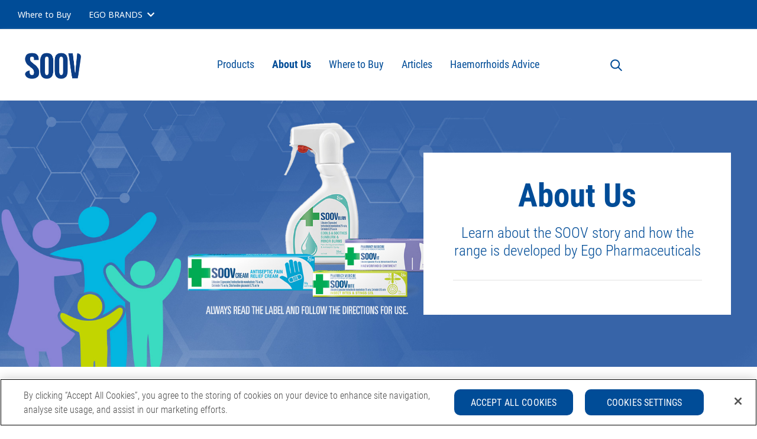

--- FILE ---
content_type: text/html;charset=utf-8
request_url: https://www.soov.com.au/about-us.html
body_size: 8004
content:

<!DOCTYPE HTML>
<html lang="en">
<head>
    <meta charset="UTF-8"/>
    <title>About Us - SOOV Australia</title>
    <meta name="keywords" content="SOOV,Plant Sting,Minor Burn,Australia,Insect Bite,Haemorrhoids,Painful Burn,Bites,Itching"/>
    <meta name="description" content="Designed to help soothe stings, minor burns and bites. Australian owned and made. Free from known irritants. Local anesthetic and antiseptic agents."/>
    <meta name="template" content="new-content-page"/>
    <meta name="viewport" content="width=device-width, initial-scale=1"/>
    

    
    

<link rel="canonical" href="https://www.soov.com.au/about-us.html"/>

    

    <meta name="viewport" content="width=device-width, initial-scale=1"/>
<meta id="campaignContextHub" data-register="true"/>






    
    <meta name="pageType" content="About Us"/>
    <meta name="pageName" content="About Us"/>

    
    <meta property="og:title" content="About Us - SOOV Australia"/>
<meta property="og:url" content="http://www.soov.com.au/content/soov/au/en/about-us.html"/>
<meta property="og:type" content="website"/>
<meta property="og:site_name" content="Soov"/>
<meta property="og:image" content="https://www.soov.com.au/content/soov/au/en/about-us.thumb.800.480.png?ck=1707959179"/>
<meta property="og:description" content="Designed to help soothe stings, minor burns and bites. Australian owned and made. Free from known irritants. Local anesthetic and antiseptic agents."/>



  
      
      
      

      
        <link rel="alternate" href="https://www.soov.com.au/about-us.html" hreflang="x-default"/>
          
              
              
              <link rel="alternate" href="https://www.soov.com.au/about-us.html" hreflang="en-au"/>
          
      
      <link rel="canonical" href="https://www.soov.com.au/about-us.html"/>

    

    

  
  
  <!-- OneTrust Cookies Consent Notice start for soov.com.au -->

<script src="https://cdn-au.onetrust.com/scripttemplates/otSDKStub.js" data-document-language="true" type="text/javascript" charset="UTF-8" data-domain-script="3f60c0ff-449a-41b0-8f0c-bd057c306aff"></script>
<script type="text/javascript">
function OptanonWrapper(){function o(o){domainName=".soov.com.au",document.cookie=o+"=; Max-Age=0; Path=/;Domain="+domainName,document.cookie=o+"=; Max-Age=0; Path=/;",localStorage.removeItem(o),pathArray=window.location.pathname.split("/");for(var e=0;e<pathArray.length;e++)if(pathArray[e]){var n=pathArray.slice(0,e+1).join("/");document.cookie=o+"=; Max-Age=0; Path="+n+";Domain="+domainName,document.cookie=o+"=; Max-Age=0; Path="+n+";",document.cookie=o+"=; Max-Age=0; Path="+n+"/;Domain="+domainName,document.cookie=o+"=; Max-Age=0; Path="+n+"/;"}}(function e(){for(var n=JSON.parse(JSON.stringify(Optanon.GetDomainData().Groups)),t=0;t<n.length;t++)if(""!=n[t].CustomGroupId&&"C0002"===n[t].CustomGroupId)for(var i=0;i<n[t].Cookies.length;i++)-1==OptanonActiveGroups.indexOf(",C0002,")&&o(n[t].Cookies[i].Name);else if(""!=n[t].CustomGroupId&&"C0003"===n[t].CustomGroupId)for(var i=0;i<n[t].Cookies.length;i++)-1==OptanonActiveGroups.indexOf(",C0003,")&&o(n[t].Cookies[i].Name);else if(""!=n[t].CustomGroupId&&"C0004"===n[t].CustomGroupId)for(var i=0;i<n[t].Cookies.length;i++)-1==OptanonActiveGroups.indexOf(",C0004,")&&o(n[t].Cookies[i].Name)})(),!function o(){for(var e in adobe.OptInCategories)-1!==OptanonActiveGroups.indexOf(",C0002,")&&("AAM"==e||"ANALYTICS"==e)?adobe.optIn.approve(adobe.OptInCategories[e],!1):-1!==OptanonActiveGroups.indexOf(",C0002,")&&"ECID"==e?adobe.optIn.approve(adobe.OptInCategories[e],!1):adobe.optIn.deny(adobe.OptInCategories[e],!1),0==OptanonActiveGroups.indexOf(",C0002,")&&0==OptanonActiveGroups.indexOf(",C0003,")&&0==OptanonActiveGroups.indexOf(",C0004,")&&window.BV.cookieConsent.setConsent({NoCookie:!0,bv_metrics:!1,BVBRANDID:!1,BVBRANDSID:!1});return function o(){var e={};for(var n in adobe.OptInCategories)e[n]=adobe.OptInCategories[n],e[n]=adobe.optIn.isApproved(adobe.OptInCategories[n]);return e}()}()}
</script>
<!-- OneTrust Cookies Consent Notice end for soov.com.au -->

  
  
  

  
  
  

  

  


    
    <script src="//assets.adobedtm.com/e2eb59c0c729/78fc909d16e3/launch-3cf4bb952453.min.js" async></script>

<!-- Google Tag Manager -->
<script>(function(w,d,s,l,i){w[l]=w[l]||[];w[l].push({'gtm.start':
new Date().getTime(),event:'gtm.js'});var f=d.getElementsByTagName(s)[0],
j=d.createElement(s),dl=l!='dataLayer'?'&l='+l:'';j.async=true;j.src=
'https://www.googletagmanager.com/gtm.js?id='+i+dl;f.parentNode.insertBefore(j,f);
})(window,document,'script','dataLayer','GTM-TDQ3JF7');</script>
<!-- End Google Tag Manager -->

    
    


<link rel="stylesheet" href="https://use.fontawesome.com/releases/v5.3.1/css/all.css" integrity="sha384-mzrmE5qonljUremFsqc01SB46JvROS7bZs3IO2EmfFsd15uHvIt+Y8vEf7N7fWAU" crossorigin="anonymous"/>

    
<script src="/etc.clientlibs/common/clientlibs/clientlib-dependencies.min.js"></script>





    
<link rel="stylesheet" href="/etc.clientlibs/common/clientlibs/clientlib-base.min.css" type="text/css">
<link rel="stylesheet" href="/etc.clientlibs/common/clientlibs/clientlib-site.min.css" type="text/css">
<link rel="stylesheet" href="/etc.clientlibs/egopharm/clientlibs/common.min.css" type="text/css">





    
<script src="/etc.clientlibs/common/clientlibs/clientlib-datalayer.min.js"></script>









<script src="https://code.jquery.com/jquery-3.3.1.min.js" integrity="sha256-FgpCb/KJQlLNfOu91ta32o/NMZxltwRo8QtmkMRdAu8=" crossorigin="anonymous"></script>

    
    
    

    

    
    
    
<link rel="stylesheet" href="/etc.clientlibs/egopharm/clientlibs/soov-new.min.css" type="text/css">



    

    
    
</head>

<body class="page basicpage  " region="au">


    <h1 class="hidden">About Us</h1>
    
        
        <!-- Google Tag Manager (noscript) -->
<noscript><iframe src="https://www.googletagmanager.com/ns.html?id=GTM-TDQ3JF7"
height="0" width="0" style="display:none;visibility:hidden"></iframe></noscript>
<!-- End Google Tag Manager (noscript) -->

        
        
    

    



    
    
<div class="header new-header cmp-layout-container--header">

  <header class="headers">
    <div class="main-header">
      <div class="global-header">
        <div class="global-right">
          

          
            
            
              <div class="wheretobuy">
                <a class="wheretobuy--link" href="/where-to-buy.html">
                  <span class="wheretobuy--link__text">Where to Buy</span>
                </a>
              </div>
            
          

          


          <div class="brand-selector">
            <a href="#" class="brand-selector--toggle">
              <span class="brand-selector__active">Ego Brands</span>
              <i class="icon--arrow fas fa-chevron-down"></i>
            </a>
            <div class="brand-selector--dropdown">
              
                <ul class="cmp-list">
                  
                    <li class="cmp-list__item">
                      
                      <a class="cmp-list__item-link" href="https://www.aqium.com.au/?brandreferrer=soov" target="_blank">
                        Aqium 
                      </a>
                    </li>
                  
                    <li class="cmp-list__item">
                      
                      <a class="cmp-list__item-link" href="https://www.azclearskin.com/?brandreferrer=soov" target="_blank">
                        Azclear 
                      </a>
                    </li>
                  
                    <li class="cmp-list__item">
                      
                      <a class="cmp-list__item-link" href="https://www.egopharm.com/au/en/our-products/dermaid.html?brandreferrer=soov" target="_blank">
                        Dermaid 
                      </a>
                    </li>
                  
                    <li class="cmp-list__item">
                      
                      <a class="cmp-list__item-link" href="https://elucentskincare.com/?brandreferrer=soov" target="_blank">
                        Elucent 
                      </a>
                    </li>
                  
                    <li class="cmp-list__item">
                      
                      <a class="cmp-list__item-link" href="https://www.moov.com.au/?brandreferrer=soov" target="_blank">
                        MOOV 
                      </a>
                    </li>
                  
                    <li class="cmp-list__item">
                      
                      <a class="cmp-list__item-link" href="https://www.numit.com.au/?brandreferrer=soov" target="_blank">
                        Numit 
                      </a>
                    </li>
                  
                    <li class="cmp-list__item">
                      
                      <a class="cmp-list__item-link" href="https://www.egopharm.com/au/en/our-products/pinetarsol.html?brandreferrer=soov" target="_blank">
                        Pinetarsol 
                      </a>
                    </li>
                  
                    <li class="cmp-list__item">
                      
                      <a class="cmp-list__item-link" href="https://www.qvskincare.com.au/?brandreferrer=soov" target="_blank">
                        QV Skincare 
                      </a>
                    </li>
                  
                    <li class="cmp-list__item">
                      
                      <a class="cmp-list__item-link" href="https://www.egopharm.com/au/en/our-products/resolve.html?brandreferrer=soov" target="_blank">
                        Resolve 
                      </a>
                    </li>
                  
                    <li class="cmp-list__item">
                      
                      <a class="cmp-list__item-link" href="https://www.egopharm.com/au/en/our-products/solveasy.html?brandreferrer=soov" target="_blank">
                        SolvEasy 
                      </a>
                    </li>
                  
                    <li class="cmp-list__item">
                      <div class="cmp-list__item-separator"></div>
                      <a class="cmp-list__item-link" href="https://www.egopharm.com/au/en.html?brandreferrer=soov" target="_blank">
                        Ego Pharm 
                      </a>
                    </li>
                  
                    <li class="cmp-list__item">
                      
                      <a class="cmp-list__item-link" href="https://www.egoeshop.com.au/?brandreferrer=soov" target="_blank">
                        Ego eShop 
                      </a>
                    </li>
                  
                </ul>
              
              
            </div>
          </div>

          
        </div>
      </div>

      <div class="site-header">
        <div class="inner">
          
                    <span class="site-logo">
                        <a href="/soov/au/en.html">
                            <img src="/content/dam/brand-logos/SOOV_Blue.png" alt="Logo"/>
                        </a>
                    </span>
          
          
          <div class="navigation">
<nav id="navigation-1ad59cd1b3" class="cmp-navigation" itemscope itemtype="http://schema.org/SiteNavigationElement">
  <ul class="cmp-navigation__group mega-nav__menu group-level-">
    
      
  <li class="cmp-navigation__item cmp-navigation__item--level-0">
    
    <a href="/our-products.html" class="cmp-navigation__item-link">Products </a>

    
  <ul class="cmp-navigation__group mega-nav__menu group-level-0">
    
      
  <li class="cmp-navigation__item cmp-navigation__item--level-1">
    
    <a href="https://www.soov.com.au/products/soov-bite.html" class="cmp-navigation__item-link">SOOV Bite</a>

    
  </li>

      
      
    
      
  <li class="cmp-navigation__item cmp-navigation__item--level-1">
    
    <a href="/content/soov/au/en/products/soov-cream" class="cmp-navigation__item-link">SOOV Cream</a>

    
  </li>

      
      
    
      
  <li class="cmp-navigation__item cmp-navigation__item--level-1">
    
    <a href="https://www.soov.com.au/products/soov-burn.html" class="cmp-navigation__item-link">SOOV Burn</a>

    
  </li>

      
      
    
      
  <li class="cmp-navigation__item cmp-navigation__item--level-1">
    
    <a href="https://www.soov.com.au/products/soov-it-haemorrhoids-ointment.html" class="cmp-navigation__item-link">SOOV IT</a>

    
  </li>

      
      
    
    
  </ul>

  </li>

      
      
    
      
  <li class="cmp-navigation__item cmp-navigation__item--level-0 cmp-navigation__item--active">
    
    <a href="/about-us.html" aria-current="page" class="cmp-navigation__item-link">About Us</a>

    
  <ul class="cmp-navigation__group mega-nav__menu group-level-1">
    
      
  <li class="cmp-navigation__item cmp-navigation__item--level-1">
    
    <a href="/about-us/contact-us.html" class="cmp-navigation__item-link">Contact Us</a>

    
  </li>

      
      
    
    
  </ul>

  </li>

      
      
    
      
  <li class="cmp-navigation__item cmp-navigation__item--level-0">
    
    <a href="/where-to-buy.html" class="cmp-navigation__item-link">Where to Buy</a>

    
  </li>

      
      
    
      
  <li class="cmp-navigation__item cmp-navigation__item--level-0">
    
    <a href="/articles.html" class="cmp-navigation__item-link">Articles</a>

    
  </li>

      
      
    
      
  <li class="cmp-navigation__item cmp-navigation__item--level-0">
    
    <a href="/haemorrhoids-advice.html" class="cmp-navigation__item-link">Haemorrhoids Advice</a>

    
  </li>

      
      
    
    
  </ul>
</nav>

    

</div>

          <div class="search-toggle">
            
              <div class="search-button">
                <i class="icon ego-icons search"></i>
              </div>
            
            
              <div class="site-header-social">
                <ul class="cmp-list">
                  
                    <li class="cmp-list__item">
                      <a class="cmp-list__item-link header-social-link" href="https://www.facebook.com/egoskinhealth" target="_self">
                        
                        
                          <img height="20" width="20" src="/content/dam/qvskincare/social/Facebook-white-x1.svg"/>
                        
                      </a>
                    </li>
                  
                    <li class="cmp-list__item">
                      <a class="cmp-list__item-link header-social-link" href="https://www.instagram.com/egoskincare/" target="_self">
                        
                        
                          <img height="20" width="20" src="/content/dam/qvskincare/social/Instagram-white-x1.svg"/>
                        
                      </a>
                    </li>
                  
                </ul>
              </div>
            
            
          </div>
        </div>
      </div>

    </div>
    
      <div class="main-mobile-header">
        <div class="header-bar">
          <div class="menu-icon menu-mobile-icon">
            <button>
              <i class="icon fas fa-bars"></i>
            </button>
          </div>

          
            <a class="site-logo" href="/soov/au/en.html">
              <img src="/content/dam/brand-logos/SOOV_Blue.png" alt="Logo"/>
            </a>
          
          

          <div class="mobile-right">

            


            
              
              
                <div class="wheretobuy">
                  <a class="wheretobuy--link" href="/where-to-buy.html" title="Where to Buy">
                    <i class="icon ego-icons location"></i>
                  </a>
                </div>
              
            

            

            <div class="search-toggle">
              <div class="search-button">
                <i class="icon ego-icons search"></i>
              </div>
            </div>
          </div>

        </div>

        <div class="mobile-nav">
          
<nav id="navigation-1ad59cd1b3" class="cmp-navigation" itemscope itemtype="http://schema.org/SiteNavigationElement">
  <ul class="cmp-navigation__group mega-nav__menu group-level-">
    
      
  <li class="cmp-navigation__item cmp-navigation__item--level-0">
    
    <a href="/our-products.html" class="cmp-navigation__item-link">Products </a>

    
  <ul class="cmp-navigation__group mega-nav__menu group-level-0">
    
      
  <li class="cmp-navigation__item cmp-navigation__item--level-1">
    
    <a href="https://www.soov.com.au/products/soov-bite.html" class="cmp-navigation__item-link">SOOV Bite</a>

    
  </li>

      
      
    
      
  <li class="cmp-navigation__item cmp-navigation__item--level-1">
    
    <a href="/content/soov/au/en/products/soov-cream" class="cmp-navigation__item-link">SOOV Cream</a>

    
  </li>

      
      
    
      
  <li class="cmp-navigation__item cmp-navigation__item--level-1">
    
    <a href="https://www.soov.com.au/products/soov-burn.html" class="cmp-navigation__item-link">SOOV Burn</a>

    
  </li>

      
      
    
      
  <li class="cmp-navigation__item cmp-navigation__item--level-1">
    
    <a href="https://www.soov.com.au/products/soov-it-haemorrhoids-ointment.html" class="cmp-navigation__item-link">SOOV IT</a>

    
  </li>

      
      
    
    
  </ul>

  </li>

      
      
    
      
  <li class="cmp-navigation__item cmp-navigation__item--level-0 cmp-navigation__item--active">
    
    <a href="/about-us.html" aria-current="page" class="cmp-navigation__item-link">About Us</a>

    
  <ul class="cmp-navigation__group mega-nav__menu group-level-1">
    
      
  <li class="cmp-navigation__item cmp-navigation__item--level-1">
    
    <a href="/about-us/contact-us.html" class="cmp-navigation__item-link">Contact Us</a>

    
  </li>

      
      
    
    
  </ul>

  </li>

      
      
    
      
  <li class="cmp-navigation__item cmp-navigation__item--level-0">
    
    <a href="/where-to-buy.html" class="cmp-navigation__item-link">Where to Buy</a>

    
  </li>

      
      
    
      
  <li class="cmp-navigation__item cmp-navigation__item--level-0">
    
    <a href="/articles.html" class="cmp-navigation__item-link">Articles</a>

    
  </li>

      
      
    
      
  <li class="cmp-navigation__item cmp-navigation__item--level-0">
    
    <a href="/haemorrhoids-advice.html" class="cmp-navigation__item-link">Haemorrhoids Advice</a>

    
  </li>

      
      
    
    
  </ul>
</nav>

    



          <div class="bottom-bar">
            <div class="bottom-bar-left">
              

              <div class="brand-selector">
                <a href="#" class="brand-selector--toggle">
                  <span class="brand-selector__active">Ego Brands</span>
                  <i class="icon--arrow fas fa-chevron-down"></i>
                </a>

                <nav class="brand-selector--dropdown">
                  
                    <ul class="cmp-list">
                      
                        <li class="cmp-list__item">
                          
                          <a class="cmp-list__item-link" href="https://www.aqium.com.au/?brandreferrer=soov" target="_blank">
                            Aqium 
                          </a>
                        </li>
                      
                        <li class="cmp-list__item">
                          
                          <a class="cmp-list__item-link" href="https://www.azclearskin.com/?brandreferrer=soov" target="_blank">
                            Azclear 
                          </a>
                        </li>
                      
                        <li class="cmp-list__item">
                          
                          <a class="cmp-list__item-link" href="https://www.egopharm.com/au/en/our-products/dermaid.html?brandreferrer=soov" target="_blank">
                            Dermaid 
                          </a>
                        </li>
                      
                        <li class="cmp-list__item">
                          
                          <a class="cmp-list__item-link" href="https://elucentskincare.com/?brandreferrer=soov" target="_blank">
                            Elucent 
                          </a>
                        </li>
                      
                        <li class="cmp-list__item">
                          
                          <a class="cmp-list__item-link" href="https://www.moov.com.au/?brandreferrer=soov" target="_blank">
                            MOOV 
                          </a>
                        </li>
                      
                        <li class="cmp-list__item">
                          
                          <a class="cmp-list__item-link" href="https://www.numit.com.au/?brandreferrer=soov" target="_blank">
                            Numit 
                          </a>
                        </li>
                      
                        <li class="cmp-list__item">
                          
                          <a class="cmp-list__item-link" href="https://www.egopharm.com/au/en/our-products/pinetarsol.html?brandreferrer=soov" target="_blank">
                            Pinetarsol 
                          </a>
                        </li>
                      
                        <li class="cmp-list__item">
                          
                          <a class="cmp-list__item-link" href="https://www.qvskincare.com.au/?brandreferrer=soov" target="_blank">
                            QV Skincare 
                          </a>
                        </li>
                      
                        <li class="cmp-list__item">
                          
                          <a class="cmp-list__item-link" href="https://www.egopharm.com/au/en/our-products/resolve.html?brandreferrer=soov" target="_blank">
                            Resolve 
                          </a>
                        </li>
                      
                        <li class="cmp-list__item">
                          
                          <a class="cmp-list__item-link" href="https://www.egopharm.com/au/en/our-products/solveasy.html?brandreferrer=soov" target="_blank">
                            SolvEasy 
                          </a>
                        </li>
                      
                        <li class="cmp-list__item">
                          <div class="cmp-list__item-separator"></div>
                          <a class="cmp-list__item-link" href="https://www.egopharm.com/au/en.html?brandreferrer=soov" target="_blank">
                            Ego Pharm 
                          </a>
                        </li>
                      
                        <li class="cmp-list__item">
                          
                          <a class="cmp-list__item-link" href="https://www.egoeshop.com.au/?brandreferrer=soov" target="_blank">
                            Ego eShop 
                          </a>
                        </li>
                      
                    </ul>
                  
                  
                </nav>
              </div>

            </div>
          </div>
        </div>
      </div>
    

    
      <div class="cmp-search--header">
    
<link rel="stylesheet" href="/etc.clientlibs/egopharm/components/content/commerce/searchbar/clientlibs.min.css" type="text/css">







<div class="searchbar__root" id="searchbar-e8102ef3ce">

            <form class="searchbar__form cmp-search__form" autocomplete="off" _lpchecked="1" action="/search-results.html">
				<div class="cmp-search__field">
				<button class="cmp-search__icon-button"><i class="cmp-search__icon" data-cmp-hook-search="icon"></i></button>
				<span class="cmp-search__loading-indicator" data-cmp-hook-search="loadingIndicator"></span>
                  <input class="searchbar__input cmp-search__input" name="search_query" type="text" value="" role="searchbox" placeholder="Search"/>
					 <button class="cmp-search__clear" data-cmp-hook-search="clear">
            			<i class="cmp-search__clear-icon"></i>
        			</button>
				</div>
            </form>

</div></div>
    
    

  </header>

</div>
<div class="root responsivegrid">


<div class="aem-Grid aem-Grid--12 aem-Grid--default--12 ">
    
    <div class="herobanner aem-GridColumn aem-GridColumn--default--12">


<div class="herobanner-dinkus-wrapper">
					
<div class="new-design full-width banner_height" style="background: url('') repeat; background-color: ">
  <div class="hero-banner hero-banner--text hero-banner--tall
         hero-banner--has-mobile
         hero-banner--text-left
         hero-banner--theme--dark
         hero-banner--text-style--none">
    <div class="hero-banner__background hero-banner__background--desktop" style="background-image: url('/content/dam/other-brands/soov/refresh/banners/soov-about-us-d.jpg');"></div>
    <img width="375" height="320" class="hero-banner__background hero-banner__background--mobile" src="/content/dam/other-brands/soov/refresh/banners/soov-about-us-m.jpg" alt="" loading="eager" fetchpriority="high"/>
         
    

    <div class="hero-banner__text new-design hero-banner__text--right">
      <div class="root aem-GridColumn">
        <div class="hero-banner__text__wrap hero-banner__text__desktop" style="background-color:#ffffff">
          <div class="hero-banner__text__title">
            <span style="display:inline-block;color:">About Us</span>
          </div>
          <div class="hero-banner__text__subtitle">
            <span style="display:inline-block;color:"><p>Learn about the SOOV story and how the range is developed by Ego Pharmaceuticals</p>
</span>
          </div>
          <div class="hero-banner__text__desc" style="color:">
          </div>
          <hr/>

          
          
        </div>

        



        <div class="hero-banner__text__wrap hero-banner__text__mobile" style="background-color:">
          <div class="hero-banner__text__title">
            <span style="display:inline-block;color:#ffffff">About Us</span>
          </div>
          
          <div class="hero-banner__text__subtitle">
            <span style="display:inline-block;color:#ffffff"><p>Learn about the SOOV story and how the range is developed by Ego Pharmaceuticals</p>
</span>
          </div>
          <div class="hero-banner__text__desc" style="color:#ffffff">
          </div>
          <hr/>

          
          
        </div>

        

      </div>
    </div>

  </div>
  

  
</div>
</div>

</div>
<div class="spacer aem-GridColumn aem-GridColumn--default--12">

    <div class="spacer" style="height: 20px"></div>
</div>
<div class="title title-center title-style-3 aem-GridColumn aem-GridColumn--default--12">
<div class="cmp-title">
    <div style="color:" class="cmp-title__text ">
        
            <span style="display:inline; background-color:">About the SOOV Range</span>
        
    </div>
</div>

    

</div>
<div class="spotlight aem-GridColumn aem-GridColumn--default--12">



<div class="new-design full-width" style="background: url('') repeat; background-color: ">
  <div class="spotlight spotlight--text spotlight--tall
         spotlight--has-mobile
         spotlight--text-left">
    <div class="spotlight__background spotlight__background--desktop" style="background-image: url('/content/dam/other-brands/soov/refresh/tiles-and-spotlights/soov-group-carton.jpg');"></div>
    <img width="375" height="210" class="spotlight__background spotlight__background--mobile" src="/content/dam/other-brands/soov/refresh/tiles-and-spotlights/soov-group-carton-m.jpg" alt=""/>

    <div class="spotlight__text new-design spotlight__text--left">
      <div class="root aem-GridColumn">
        <div class="spotlight__text__content">
          <div class="spotlight__text__wrap spotlight__text__desktop spotlight__text__wrap--left" style="background-color:">
            
            <div class="spotlight__text__subtitle">
              <span style="display:inline-block;color:"><p>The SOOV range was proudly developed by Ego Pharmaceuticals over 30 years ago.</p>
<p>SOOV products combine a local anaesthetic with antiseptic agents to help relieve pain and prevent skin infection.</p>
</span>
            </div>
            <div class="spotlight__text__desc" style="color:">
            </div>
            <hr/>

            <a href="/content/soov/au/en/our-products" class="btn spotlight-button-one 
                                                               btn-primary
                                                               
                                                                " style="background-color:;color:;" role="button" data-tracking-id="spotlight: our products about us page">Explore the Range</a>
            
          </div>
        </div>

        <div class="spotlight__text__content">
          <div class="spotlight__text__wrap  spotlight__text__mobile spotlight__text__wrap--center" style="background-color:#ffffff;border:rgba(139,132,215,0.68) 15px solid">
            
            <hr/>

            <div class="spotlight__text__subtitle">
              <span style="display:inline-block;color:"><p>The SOOV range was proudly developed by Ego Pharmaceuticals over 30 years ago.</p>
<p>SOOV products combine a local anaesthetic with antiseptic agents to help relieve pain and prevent skin infection.</p>
</span>
            </div>
            <div class="spotlight__text__desc" style="color:">
            </div>

            <a href="/content/soov/au/en/our-products" class="btn spotlight-button-one 
                                                                 btn-primary
                                                                 
                                                                  " style="background-color:;color:;" role="button" data-tracking-id="spotlight: our products about us page">Explore the Range</a>
            
          </div>
          <div class="spacer spotlight__bottom__mobile"></div>
        </div>
      </div>
    </div>
  </div>
</div>

    
<link rel="stylesheet" href="/etc.clientlibs/egopharm/components/content/spotlight/clientlibs/site.min.css" type="text/css">



</div>
<div class="contentcontainer aem-GridColumn--default--none aem-GridColumn aem-GridColumn--default--12 aem-GridColumn--offset--default--0">
    
<link rel="stylesheet" href="/etc.clientlibs/common/components/content/contentcontainer/clientlibs/site.min.css" type="text/css">
<script src="/etc.clientlibs/common/components/content/contentcontainer/clientlibs/site.min.js"></script>




<div class="cmp-contentcontainer full-width  ">

  

  

  

  <!-- Content Container Body -->
  

  
  
    <div class="content-background " style="background-color: #00B5E2;">
      <div class="responsive-grid">
        
        <div class="aem-Grid aem-Grid--12 aem-Grid--default--12">
          <div class="aem-GridColumn--tablet--12 aem-GridColumn--offset--tablet--0 aem-GridColumn--default--none aem-GridColumn--phone--none aem-GridColumn--phone--12 aem-GridColumn--tablet--none aem-GridColumn aem-GridColumn--default--8 aem-GridColumn--offset--default--2 aem-GridColumn--offset--phone--0">
            <div class="par parsys content-small-inner"><div class="spacer section">

    <div class="spacer" style="height: 20px"></div>
</div>
<div class="title title-center title-style-3 section">
<div class="cmp-title">
    <div style="color:#ffffff" class="cmp-title__text ">
        
            <span style="display:inline; background-color:">Why Choose SOOV</span>
        
    </div>
</div>

    

</div>
<div class="spacer section">
    <div class="spacer" style="height:12px"></div>

</div>
<div class="contentlist list section">
    
<link rel="stylesheet" href="/etc.clientlibs/common/components/content/contentlist/clientlibs/site.min.css" type="text/css">




<div class="content-list-wrapper  legacy-design ">

  

  <ul class="no-slider
    mobile-content-list-slider legacy-design responsive-container cmp-list raw">
    

    
      <li class="cmp-list__item responsive-container-item
                    responsive-container-column--default--4
                    responsive-container-column--tablet--4
                    responsive-container-column--phone--12
                     image-align-center">
        

  <div class="cmp-card   default no-border" style="background-color: transparent">

    
    <a class="responsive-container" target="_self" data-tracking-id="content-item-&lt;p&gt;&lt;font size=&#34;4&#34; color=&#34;white&#34; &gt;australian owned &amp; made&lt;/p&gt;">
      <div class="image-wrapper">
        <img src="/content/dam/other-brands/soov/website/About-Us_Icon_495x330_Australian-Owned-Made.png" alt="" class="image-el" data-img-src="/content/dam/other-brands/soov/website/About-Us_Icon_495x330_Australian-Owned-Made.png"/>
        <div class="image-bg image-align-center " style="background-image: url('/content/dam/other-brands/soov/website/About-Us_Icon_495x330_Australian-Owned-Made.png'); background-color: transparent; margin-bottom: ;" data-img-src="/content/dam/other-brands/soov/website/About-Us_Icon_495x330_Australian-Owned-Made.png"></div>

        
        

      </div>
      
        <div style="background: " class="content
                             text-align-center">
          <h2 class="title" style="color: "><p><font size="4" color="white">AUSTRALIAN OWNED &amp; MADE</font></p></h2>

          

          

          
          
        </div>
      
    </a>
  </div>

        
      </li>
    
      <li class="cmp-list__item responsive-container-item
                    responsive-container-column--default--4
                    responsive-container-column--tablet--4
                    responsive-container-column--phone--12
                     image-align-center">
        

  <div class="cmp-card   default no-border" style="background-color: transparent">

    
    <a class="responsive-container" target="_self" data-tracking-id="content-item-&lt;p&gt;&lt;font size=&#34;4&#34; color=&#34;white&#34; &gt;fast acting&lt;/p&gt;">
      <div class="image-wrapper">
        <img src="/content/dam/other-brands/soov/icons/fast-acting-icon-v1.png" alt="" class="image-el" data-img-src="/content/dam/other-brands/soov/icons/fast-acting-icon-v1.png"/>
        <div class="image-bg image-align-center " style="background-image: url('/content/dam/other-brands/soov/icons/fast-acting-icon-v1.png'); background-color: transparent; margin-bottom: ;" data-img-src="/content/dam/other-brands/soov/icons/fast-acting-icon-v1.png"></div>

        
        

      </div>
      
        <div style="background: " class="content
                             text-align-center">
          <h2 class="title" style="color: "><p><font size="4" color="white">FAST ACTING</font></p></h2>

          

          

          
          
        </div>
      
    </a>
  </div>

        
      </li>
    
      <li class="cmp-list__item responsive-container-item
                    responsive-container-column--default--4
                    responsive-container-column--tablet--4
                    responsive-container-column--phone--12
                     image-align-center">
        

  <div class="cmp-card   default no-border" style="background-color: transparent">

    
    <a class="responsive-container" target="_self" data-tracking-id="content-item-&lt;p&gt;&lt;font size=&#34;4&#34; color=&#34;white&#34; &gt;local anaesthetic &amp; antiseptic agents&lt;/p&gt;">
      <div class="image-wrapper">
        <img src="/content/dam/other-brands/soov/website/About-Us_Icon_495x330_Local-Anesthetic.png" alt="" class="image-el" data-img-src="/content/dam/other-brands/soov/website/About-Us_Icon_495x330_Local-Anesthetic.png"/>
        <div class="image-bg image-align-center " style="background-image: url('/content/dam/other-brands/soov/website/About-Us_Icon_495x330_Local-Anesthetic.png'); background-color: transparent; margin-bottom: ;" data-img-src="/content/dam/other-brands/soov/website/About-Us_Icon_495x330_Local-Anesthetic.png"></div>

        
        

      </div>
      
        <div style="background: " class="content
                             text-align-center">
          <h2 class="title" style="color: "><p><font size="4" color="white">LOCAL ANAESTHETIC &amp; ANTISEPTIC AGENTS</font></p></h2>

          

          

          
          
        </div>
      
    </a>
  </div>

        
      </li>
    
    
  </ul>
</div>


    


    
<script src="/etc.clientlibs/common/components/content/contentlist/clientlibs/site.min.js"></script>







  <style>
   #u .mobile-content-list-slider .slick-dots li.slick-active button:before {
      color:  !important;
  }
  #u .mobile-content-list-slider .slick-dots li button:before {
      color:  !important;
  }
  #u .mobile-content-list-slider .slick-arrow {
      color:  !important;
      background-color:  !important;
  }
 </style>




</div>
<div class="spacer section">
    <div class="spacer" style="height:12px"></div>

</div>

</div>

          </div>
          </div>
      </div>
    </div>
  
  
</div>
</div>
<div class="contentcontainer aem-GridColumn aem-GridColumn--default--12">
    




<div class="cmp-contentcontainer full-width  ">

  

  

  

  <!-- Content Container Body -->
  

  
  
    <div class="content-background " style="background-color: #3CDBC0;">
      <div class="responsive-grid">
        <div class="aem-Grid aem-Grid--12 aem-Grid--default--12">
          <div class="par parsys content-inner"><div class="spacer section">

    <div class="spacer" style="height: 20px"></div>
</div>
<div class="title title-center title-style-3 section">
<div class="cmp-title">
    <h3 style="color:" class="cmp-title__text ">
        
            <span style="display:inline; background-color:">Ingredients We Use</span>
        
    </h3>
</div>

    

</div>
<div class="contentlist list section">
    




<div class="content-list-wrapper  legacy-design ">

  

  <ul class="no-slider
    mobile-content-list-slider legacy-design responsive-container cmp-list raw">
    

    
      <li class="cmp-list__item responsive-container-item
                    responsive-container-column--default--4
                    responsive-container-column--tablet--6
                    responsive-container-column--phone--12
                     image-align-center">
        

  <div class="cmp-card   default no-border" style="background-color: transparent">

    
    <a class="responsive-container" target="_self" data-tracking-id="content-item-lidocaine">
      <div class="image-wrapper">
        <img src="/content/dam/other-brands/soov/refresh/tiles-and-spotlights/lidocaine-tile.png" alt="" class="image-el" data-img-src="/content/dam/other-brands/soov/refresh/tiles-and-spotlights/lidocaine-tile.png"/>
        <div class="image-bg image-align-center " style="background-image: url('/content/dam/other-brands/soov/refresh/tiles-and-spotlights/lidocaine-tile.png'); background-color: transparent; margin-bottom: ;" data-img-src="/content/dam/other-brands/soov/refresh/tiles-and-spotlights/lidocaine-tile.png"></div>

        
        

      </div>
      
        <div style="background: " class="content
                             text-align-center">
          <h2 class="title" style="color: ">Lidocaine</h2>

          <div class="description" style="color: ">A local anesthetic agent commonly used to prevent pain<sup>1,2</sup>. </div>

          

          
          
        </div>
      
    </a>
  </div>

        
      </li>
    
      <li class="cmp-list__item responsive-container-item
                    responsive-container-column--default--4
                    responsive-container-column--tablet--6
                    responsive-container-column--phone--12
                     image-align-center">
        

  <div class="cmp-card   default no-border" style="background-color: transparent">

    
    <a class="responsive-container" target="_self" data-tracking-id="content-item-cetrimide">
      <div class="image-wrapper">
        <img src="/content/dam/other-brands/soov/refresh/tiles-and-spotlights/cetrimide-tile.png" alt="" class="image-el" data-img-src="/content/dam/other-brands/soov/refresh/tiles-and-spotlights/cetrimide-tile.png"/>
        <div class="image-bg image-align-center " style="background-image: url('/content/dam/other-brands/soov/refresh/tiles-and-spotlights/cetrimide-tile.png'); background-color: transparent; margin-bottom: ;" data-img-src="/content/dam/other-brands/soov/refresh/tiles-and-spotlights/cetrimide-tile.png"></div>

        
        

      </div>
      
        <div style="background: " class="content
                             text-align-center">
          <h2 class="title" style="color: ">Cetrimide</h2>

          <div class="description" style="color: ">A topical antiseptic with effective antimicrobial properties <sup>3,4</sup>.</div>

          

          
          
        </div>
      
    </a>
  </div>

        
      </li>
    
      <li class="cmp-list__item responsive-container-item
                    responsive-container-column--default--4
                    responsive-container-column--tablet--6
                    responsive-container-column--phone--12
                     image-align-center">
        

  <div class="cmp-card   default no-border" style="background-color: transparent">

    
    <a class="responsive-container" target="_self" data-tracking-id="content-item-hydrocortisone">
      <div class="image-wrapper">
        <img src="/content/dam/other-brands/soov/refresh/tiles-and-spotlights/hydrocortisone-tile.png" alt="" class="image-el" data-img-src="/content/dam/other-brands/soov/refresh/tiles-and-spotlights/hydrocortisone-tile.png"/>
        <div class="image-bg image-align-center " style="background-image: url('/content/dam/other-brands/soov/refresh/tiles-and-spotlights/hydrocortisone-tile.png'); background-color: transparent; margin-bottom: ;" data-img-src="/content/dam/other-brands/soov/refresh/tiles-and-spotlights/hydrocortisone-tile.png"></div>

        
        

      </div>
      
        <div style="background: " class="content
                             text-align-center">
          <h2 class="title" style="color: ">Hydrocortisone</h2>

          <div class="description" style="color: ">An anti-inflammatory agent that relieves pain<sup>5</sup>.</div>

          

          
          
        </div>
      
    </a>
  </div>

        
      </li>
    
    
  </ul>
</div>


    


    







  <style>
   #u .mobile-content-list-slider .slick-dots li.slick-active button:before {
      color:  !important;
  }
  #u .mobile-content-list-slider .slick-dots li button:before {
      color:  !important;
  }
  #u .mobile-content-list-slider .slick-arrow {
      color:  !important;
      background-color:  !important;
  }
 </style>




</div>

</div>

        </div>
        
      </div>
    </div>
  
  
</div>
</div>
<div class="contentcontainer aem-GridColumn aem-GridColumn--default--12">
    




<div class="cmp-contentcontainer full-width  ">

  

  

  

  <!-- Content Container Body -->
  

  
  
    <div class="content-background " style="background-color: #C4D600;">
      <div class="responsive-grid">
        <div class="aem-Grid aem-Grid--12 aem-Grid--default--12">
          <div class="par parsys content-inner"><div class="contentcontainer section">
    




<div class="cmp-contentcontainer default-width  ">

  

  

  

  <!-- Content Container Body -->
  

  
  
  
    <div class="content-anchor">
      
      <div id="anchor" class="anchor-item" aria-labelledby="anchor"></div>
        




    
    
    <div class="spacer">

    <div class="spacer" style="height: 20px"></div>
</div>


    
    
    <div class="title title-center title-style-3">
<div class="cmp-title">
    <h3 style="color:" class="cmp-title__text ">
        
            <span style="display:inline; background-color:">References</span>
        
    </h3>
</div>

    

</div>


    
    
    <div class="text text-style-2">
<div class="cmp-text " style="color:; text-align:">
    <p>1. Malamed SF. Handbook of Local Anesthesia. 6th ed. St. Louis: Elsevier Mosby; 2013. Chapter 1, Neurophysiology. </p>
<p>2. Kumar M., Chwla, R., Goyal, M. Topical anesthesia. J Anaesthesiol Clin Pharmacol; 2015: 31(4): 450–456.</p>
<p>3. Martindale. The complete Drug Reference. 35th ed. London: The Pharmaceutical Press; 2007, Centrimide p. 1471. </p>
<p>4. Ruiz-Linares M., Ferrer-Luque CM., Arias-Moliz T., De Castro P., Aguado B., Baca P. Antimicrobial activity of alexidine, chlorhexidine and cetrimide against <i>Streptococcus mutans</i> biofilm. Ann Clin Microbiol Antimicrob; 2014: 13:41.</p>
<p>5. LeBrun N. What Is the Difference Between Cortisone and Hydrocortisone? Skin Health. Updated 2023 September. Available from: https://www.verywellhealth.com/cortisone-vs-hydrocortisone-5217271</p>

</div>

    

</div>


    
    
    <div class="spacer">

    <div class="spacer" style="height: 20px"></div>
</div>



    </div>
  
</div>
</div>

</div>

        </div>
        
      </div>
    </div>
  
  
</div>
</div>

    
</div>
</div>
<div class="exp-fragment siteexperiencecontainer">


</div>
<div class="footer-root responsivegrid">


<div class="aem-Grid aem-Grid--12 aem-Grid--default--12 ">
    
    
    
</div>
</div>
<div class="footer new-footer"><div>
  
  
    <div class="site-footer background-color">
  
  <div class="root">
    <div class="aem-GridColumn">
      <footer>
        <div class="main-footer responsive-container">
          <div class="footer-left
                      responsive-container-item
                      responsive-container-column--phone--6
                      responsive-container-column--phone--order-2
                      responsive-container-column--default--6">
            <div class="footer-link-list">
              
                <h6 class="footer-list-title">Products</h6>
                <div class="footer-list">
                  <ul class="cmp-list">
                    
                      <li class="cmp-list__item">
                        <a class="cmp-list__item-link footer-site-link" href="/products/soov-bite.html" target="_self">
                          SOOV Bite 
                        </a>
                      </li>
                    
                      <li class="cmp-list__item">
                        <a class="cmp-list__item-link footer-site-link" href="/products/soov-burn.html" target="_self">
                          SOOV Burn 
                        </a>
                      </li>
                    
                      <li class="cmp-list__item">
                        <a class="cmp-list__item-link footer-site-link" href="/products/soov-cream.html" target="_self">
                          SOOV Cream 
                        </a>
                      </li>
                    
                      <li class="cmp-list__item">
                        <a class="cmp-list__item-link footer-site-link" href="/products/soov-it-haemorrhoids-ointment.html" target="_self">
                          SOOV IT 
                        </a>
                      </li>
                    
                  </ul>
                </div>
              
              
            </div>
            <div class="footer-link-list">
              
                <h6 class="footer-list-title">About SOOV</h6>
                <div class="footer-list">
                  <ul class="cmp-list">
                    
                      <li class="cmp-list__item">
                        <a class="cmp-list__item-link footer-site-link" href="/about-us.html" target="_self">
                          About Us 
                        </a>
                      </li>
                    
                      <li class="cmp-list__item">
                        <a class="cmp-list__item-link footer-site-link" href="/about-us/contact-us.html" target="_self">
                          Contact Us 
                        </a>
                      </li>
                    
                      <li class="cmp-list__item">
                        <a class="cmp-list__item-link footer-site-link" href="/where-to-buy.html" target="_self">
                          Where to Buy 
                        </a>
                      </li>
                    
                  </ul>
                </div>
              
              
            </div>
            <div class="footer-link-list">
              
                <h6 class="footer-list-title"></h6>
                <div class="footer-list">
                  <ul class="cmp-list">
                    
                  </ul>
                </div>
              
              
            </div>
          </div>
          <div class="footer-right
                      responsive-container-item
                      responsive-container-column--phone--12
                      responsive-container-column--phone--order-1
                      responsive-container-column--default--6">
            
              <a class="site-footer-logo">
                <img loading="lazy" src="/content/dam/other-brands/soov/website/SOOV_Logo_White.png"/>
              </a>
            
            
            
              <div class="site-footer-social">
                <ul class="cmp-list">
                  
                    <li class="cmp-list__item">
                      <a class="cmp-list__item-link footer-social-link" href="https://www.facebook.com/egoskinhealth" target="_self">
                        
                        
                          <img src="/content/dam/qvskincare/social/Facebook-white-x1.svg"/>
                        
                      </a>
                    </li>
                  
                    <li class="cmp-list__item">
                      <a class="cmp-list__item-link footer-social-link" href="https://www.instagram.com/egoskincare/" target="_self">
                        
                        
                          <img src="/content/dam/qvskincare/social/Instagram-white-x1.svg"/>
                        
                      </a>
                    </li>
                  
                </ul>
              </div>
            
            
          </div>
        </div>
        <div class="main-mobile-footer responsive-container">
          <div class="footer-top
                      responsive-container-item
                      responsive-container-column--phone--12
                      responsive-container-column--phone--order-1">
            
            <a class="site-footer-logo">
              <img src="/content/dam/other-brands/soov/website/SOOV_Logo_White.png"/>
            </a>
            
            
            
              <div class="site-footer-social">
                <ul class="cmp-list">
                  
                    <li class="cmp-list__item">
                      <a class="cmp-list__item-link footer-social-link" href="https://www.facebook.com/egoskinhealth" target="_self">
                        
                        
                          <img src="/content/dam/qvskincare/social/Facebook-white-x1.svg"/>
                        
                      </a>
                    </li>
                  
                    <li class="cmp-list__item">
                      <a class="cmp-list__item-link footer-social-link" href="https://www.instagram.com/egoskincare/" target="_self">
                        
                        
                          <img src="/content/dam/qvskincare/social/Instagram-white-x1.svg"/>
                        
                      </a>
                    </li>
                  
                </ul>
              </div>
            
            
          </div>
          <div class="footer-bottom
                      responsive-container-item
                      responsive-container-column--phone--12
                      responsive-container-column--phone--order-1">
            <div class="footer-link-list">
              
                <div class="footer-list">
                  <div class="footer-list-title collapsible">Products
                    <span class="mobile-subnav-toggle"><i class="icon icon-right fas fa-chevron-down"></i></span>
                  </div>
                  <ul class="cmp-list content">
                    
                      <li class="cmp-list__item">
                        <a class="cmp-list__item-link footer-site-link" href="/products/soov-bite.html" target="_self">
                          SOOV Bite 
                        </a>
                      </li>
                    
                      <li class="cmp-list__item">
                        <a class="cmp-list__item-link footer-site-link" href="/products/soov-burn.html" target="_self">
                          SOOV Burn 
                        </a>
                      </li>
                    
                      <li class="cmp-list__item">
                        <a class="cmp-list__item-link footer-site-link" href="/products/soov-cream.html" target="_self">
                          SOOV Cream 
                        </a>
                      </li>
                    
                      <li class="cmp-list__item">
                        <a class="cmp-list__item-link footer-site-link" href="/products/soov-it-haemorrhoids-ointment.html" target="_self">
                          SOOV IT 
                        </a>
                      </li>
                    
                  </ul>
                </div>
              
              
            </div>
            <div class="footer-link-list">
              
                <div class="footer-list">
                  <div class="footer-list-title collapsible">About SOOV
                    <span class="mobile-subnav-toggle"><i class="icon icon-right fas fa-chevron-down"></i></span>
                  </div>
                  <ul class="cmp-list content">
                    
                      <li class="cmp-list__item">
                        <a class="cmp-list__item-link footer-site-link" href="/about-us.html" target="_self">
                          About Us 
                        </a>
                      </li>
                    
                      <li class="cmp-list__item">
                        <a class="cmp-list__item-link footer-site-link" href="/about-us/contact-us.html" target="_self">
                          Contact Us 
                        </a>
                      </li>
                    
                      <li class="cmp-list__item">
                        <a class="cmp-list__item-link footer-site-link" href="/where-to-buy.html" target="_self">
                          Where to Buy 
                        </a>
                      </li>
                    
                  </ul>
                </div>
              
              
            </div>

</div>
</footer>
</div>
</div>
  </div>
  
  
    <div>
  
<div class="global-footer">
  <div class="root">
    <div class="aem-GridColumn">
      <footer class="responsive-container">
        <div class="
                            footer-left
                            responsive-container-item
                            responsive-container-column--phone--12
                            responsive-container-column--phone--order-2
                            responsive-container-column--default--7">
          <div class="image global-image">
            <img loading="lazy" width="60px" height="50px" src="/content/dam/brand-logos/ego-logo-footer.svg"/>
          </div>
          
          
            <div class="cmp-text">
              <p>Always read the label and use only as directed.</p>
<p>If symptoms persist see your healthcare professional.</p>
<p>© Copyright Ego Pharmaceuticals. All Rights Reserved 2026.</p>

            </div>
          
        </div>

        <div class="
                            footer-right
                            responsive-container-item
                            responsive-container-column--phone--order-1
                            responsive-container-column--phone--12
                            responsive-container-column--default--5">
          
            <div class="list">
              <ul class="cmp-list responsive-container teaser">
                
                  <li class="cmp-list__item">
                    <a class="cmp-list__item-link" href="/privacy.html" target="_self">
                      Privacy Policy 
                    </a>
                  </li>
                
                  <li class="cmp-list__item">
                    <a class="cmp-list__item-link" href="/cookie-policy.html" target="_self">
                      Cookie Policy 
                    </a>
                  </li>
                
                  <li class="cmp-list__item">
                    <a class="cmp-list__item-link" href="/disclaimer.html" target="_self">
                      Disclaimer 
                    </a>
                  </li>
                
              </ul>
            </div>
          
          
        </div>
    </div>
  </div>
</div>
</div>
</div>



    <!-- Site popup so can be added after the footer -->
    

    
    
    
<script src="/etc.clientlibs/egopharm/clientlibs/soov-new.min.js"></script>



    
<script src="https://stackpath.bootstrapcdn.com/bootstrap/4.1.3/js/bootstrap.bundle.min.js"></script>




    
    
<script src="/etc.clientlibs/common/clientlibs/clientlib-site.min.js"></script>







    
<script src="/etc.clientlibs/common/clientlibs/clientlib-base.min.js"></script>
<script src="/etc.clientlibs/egopharm/clientlibs/common-new.min.js"></script>





    








    
<script src="/etc.clientlibs/common/clientlibs/clientlib-analytics.min.js"></script>





    

    

    
    
    

    









    
        
        

        
        <style>
.global-footer footer .responsive-container-item.footer-left .cmp-text p {
font-size: 10px !important;
}
</style>
    


</body>
</html>


--- FILE ---
content_type: text/css;charset=utf-8
request_url: https://www.soov.com.au/etc.clientlibs/egopharm/clientlibs/common.min.css
body_size: 504
content:
@charset "UTF-8";.review-components-content--review-block{display:flex;flex-flow:row;justify-content:flex-start;padding:15px 0}
.review-components-content--review-block .review-block__stars{display:flex;flex-flow:row;justify-content:flex-start;margin-right:20px;cursor:pointer}
.review-components-content--review-block .review-block__stars .icon{font-size:18px;margin-right:5px;color:#fecc00}
.review-components-content--review-block .review-block__actions{font-family:'Noto Sans','Helvetica Neue',Helvetica,Arial,sans-serif;font-size:14px;color:#969696}
.review-components-content--review-block .review-block__actions--label{margin-right:10px}
.review-components-content--review-block .review-block__actions--link{padding-left:10px;align-self:center;cursor:pointer}
.product-detail--mobile .review-components-content--review-block{justify-content:center}
.product-detail--mobile .review-components-content--review-block .review-block__stars{flex-flow:column}
.product-detail--mobile .review-components-content--review-block .review-block__stars .review-separator{display:none}
.product-detail--mobile .review-components-content--review-block .review-block__stars .review-block__actions--link{padding-top:10px}
.custom-date{color:#2b4aa1}

--- FILE ---
content_type: text/css;charset=utf-8
request_url: https://www.soov.com.au/etc.clientlibs/egopharm/clientlibs/soov-new.min.css
body_size: 25755
content:
@charset "UTF-8";@import url('https://use.typekit.net/dfh0onx.css');body{font-family:'roboto-condensed',sans-serif}
.headers{position:relative}
.headers .language-navigation,.headers .brand-selector{position:relative;display:flex;align-items:center;z-index:4}
.headers .language-navigation--toggle,.headers .brand-selector--toggle{display:flex;align-items:center;font-size:14px;text-transform:uppercase;cursor:pointer;position:relative;padding-bottom:10px}
.headers .language-navigation--toggle:after,.headers .brand-selector--toggle:after{position:absolute;bottom:-4px;left:0;width:100%;content:" "}
.headers .language-navigation--toggle .icon.globe,.headers .brand-selector--toggle .icon.globe{color:#004c97;font-size:20px;margin-right:8px}
.headers .language-navigation--toggle .icon--arrow,.headers .brand-selector--toggle .icon--arrow{color:#fff;margin-left:8px;font-size:14px}
.headers .language-navigation--toggle:hover,.headers .brand-selector--toggle:hover,.headers .language-navigation--toggle:active,.headers .brand-selector--toggle:active,.headers .language-navigation--toggle:focus,.headers .brand-selector--toggle:focus{text-decoration:none}
.headers .language-navigation .language-navigation--dropdown,.headers .brand-selector .language-navigation--dropdown{display:none;width:630px;min-height:130px;right:0;top:100%;position:absolute;background:#FFF;border:1px solid #eee;border-bottom-left-radius:5px;border-bottom-right-radius:5px;box-shadow:0 6px 6px -4px #eee}
.headers .language-navigation .language-navigation--dropdown.active,.headers .brand-selector .language-navigation--dropdown.active{display:block}
@media(max-width:1024px){.headers .language-navigation .language-navigation--dropdown.active,.headers .brand-selector .language-navigation--dropdown.active{display:none}
}
.headers .language-navigation .language-navigation--dropdown__info,.headers .brand-selector .language-navigation--dropdown__info{padding:10px 15px;font-size:12px;border-bottom:1px solid #eee;color:#4a4a4a}
.headers .language-navigation .language-navigation--dropdown__info--label,.headers .brand-selector .language-navigation--dropdown__info--label{margin-right:10px;font-weight:700}
.headers .language-navigation .language-navigation--dropdown__info--label__active,.headers .brand-selector .language-navigation--dropdown__info--label__active{font-weight:400}
.headers .language-navigation .language-navigation--dropdown__info--label .label-langcode,.headers .brand-selector .language-navigation--dropdown__info--label .label-langcode{text-transform:capitalize}
.headers .language-navigation .brand-selector--dropdown,.headers .brand-selector .brand-selector--dropdown{display:none;min-width:95px;min-height:80px;width:105px;right:0;top:100%;position:absolute;background:#FFF;border:1px solid #eee;border-bottom-left-radius:5px;border-bottom-right-radius:5px;box-shadow:0 6px 6px -4px #eee}
.headers .language-navigation .brand-selector--dropdown.active,.headers .brand-selector .brand-selector--dropdown.active{display:block}
@media(max-width:1024px){.headers .language-navigation .brand-selector--dropdown.active,.headers .brand-selector .brand-selector--dropdown.active{display:none}
}
.headers .language-navigation .brand-selector--dropdown .cmp-list,.headers .brand-selector .brand-selector--dropdown .cmp-list{padding-top:5px;padding-bottom:10px}
.headers .language-navigation .brand-selector--dropdown .cmp-list__item,.headers .brand-selector .brand-selector--dropdown .cmp-list__item{padding:3px 15px}
.headers .language-navigation .brand-selector--dropdown .cmp-list__item-link,.headers .brand-selector .brand-selector--dropdown .cmp-list__item-link{color:#004c97;font-size:12px}
.headers .language-navigation .brand-selector--dropdown .cmp-list__item-separator,.headers .brand-selector .brand-selector--dropdown .cmp-list__item-separator{margin-bottom:4px;border-bottom:1px solid #004c97}
.headers .system-links{position:relative;display:flex;align-items:center;padding-bottom:10px}
.headers .system-links .icon{color:#004c97;font-size:20px;cursor:pointer}
.headers .system-links--link-block{z-index:4;display:none;position:absolute;min-width:130px;padding:15px;right:0;background:#FFF;border:1px solid #eee}
.headers .system-links--link-block.active{display:flex}
.headers .system-links--link{display:inline-block;font-weight:400;font-size:14px;user-select:none}
.headers .system-links--link:hover{text-decoration:none}
.headers .system-links--link:not(:first-child){margin-left:15px}
.headers .cmp-search--header{display:none;background:#f7f7f7;position:absolute;top:100%;right:0;left:0;height:110px;z-index:2;align-items:center;justify-content:center}
.headers .cmp-search--header.active{display:flex}
.headers .cmp-search--header.search-edit{position:relative;width:100%}
.headers .cmp-search--header .cmp-search__form{width:100%;max-width:700px;padding:0 24px}
.headers .cmp-search--header .cmp-search__form .cmp-search__field{height:50px}
.headers .cmp-search--header .cmp-search__form .cmp-search__icon-button{position:absolute;top:0;right:0;height:50px;width:50px;display:inline-block;background:#004c97;border:1px solid #004c97;color:white;border-radius:4px;font-family:"Font Awesome 5 Free";font-size:16px;font-weight:900}
.headers .cmp-search--header .cmp-search__form .cmp-search__icon-button::before{content:"\f002"}
.headers .cmp-search--header .cmp-search__form .cmp-search__icon{display:none}
.headers .cmp-search--header .cmp-search__form .cmp-search__input{-webkit-appearance:none;width:calc(100% - 60px);height:50px;border-radius:4px;background:#fff;border:1px solid #ccc;font-size:18px;padding:0 15px}
.main-header .global-header{padding:15px 50px 5px 30px;border-bottom:1px solid #eee;display:flex;align-items:center;justify-content:space-between;font-family:"Noto Sans";flex-wrap:wrap;background:#004c97}
.main-header .global-header .global-right{display:flex}
.main-header .global-header .global-right a{color:#fff}
.main-header .global-header .global-right a .icon{color:#fff}
.main-header .global-header .global-right>*:not(:last-child){margin-right:30px}
.main-header .global-header .global-right .shop__item-link img{height:20px;padding-top:5px}
.main-header .global-header .global-right .system-links--link-block{top:100%}
.main-header .global-header .global-right .wheretobuy{display:flex;align-items:center;padding-bottom:10px}
.main-header .global-header .global-right .wheretobuy--link{display:flex;align-items:center;font-size:14px;font-weight:300}
.main-header .global-header .global-right .wheretobuy--link .icon{font-size:20px;margin-right:8px;display:inline-block}
.main-header .global-header .global-right .language-navigation--toggle.active+.language-navigation--dropdown{display:block}
.main-header .global-header .global-right .language-navigation--toggle.active .icon--arrow{transform:rotate(180deg)}
.main-header .global-header .global-right .brand-selector--toggle.active+.brand-selector--dropdown{display:block}
.main-header .global-header .global-right .brand-selector--toggle.active .icon--arrow{transform:rotate(180deg)}
.main-header .global-header .global-right .cmp-languagenavigation{position:relative}
.main-header .global-header .global-right .cmp-languagenavigation ul{float:left;display:flex;flex-flow:wrap;width:100%;padding:10px 20px 10px 10px}
.main-header .global-header .global-right .cmp-languagenavigation__item{display:flex;width:50%;font-size:12px;padding:3px 10px;border-right:1px solid #eee;position:relative}
.main-header .global-header .global-right .cmp-languagenavigation__item:nth-child(even){border-right:0;padding-left:20px}
.main-header .global-header .global-right .cmp-languagenavigation__item .cmp-languagenavigation__item-title{display:block;margin-right:15px;white-space:nowrap;min-width:100px;float:left;color:#004c97}
.main-header .global-header .global-right .cmp-languagenavigation__item .cmp-languagenavigation__group{position:relative;top:0;float:left;left:auto;padding:0;clear:none;display:inline-block}
.main-header .global-header .global-right .cmp-languagenavigation__item .cmp-languagenavigation__group .cmp-languagenavigation__item{border-right:0 none;display:inline;width:auto;padding:4px 10px 0 0;font-size:11px;text-transform:capitalize}
.main-header .global-header .global-right .cmp-languagenavigation__item .cmp-languagenavigation__group .cmp-languagenavigation__item-link{color:#004c97}
.main-header .global-header .global-right .language-navigation__active{font-weight:300}
.main-header .site-header{height:120px;padding:0 15px;position:relative;background:#fff;border-bottom:1px solid #eee;box-shadow:0 3px 6px #eee}
.main-header .site-header>.inner{max-width:1200px;margin:0 auto;display:flex;flex-grow:1;height:100%;justify-content:space-between}
.main-header .site-header>.inner .site-logo{flex-grow:1;flex-basis:0;display:flex;justify-content:left;position:relative}
@media screen and (-ms-high-contrast:active),screen and (-ms-high-contrast:none){.main-header .site-header>.inner .site-logo{flex-basis:auto}
}
.main-header .site-header>.inner .site-logo a{display:inline-flex;align-items:center;height:100%}
.main-header .site-header>.inner .site-logo a img{display:block;position:relative;height:50px;width:100px;z-index:10}
.main-header .site-header>.inner .navigation{flex-grow:1;display:flex;position:relative;justify-content:center;align-items:center}
.main-header .site-header>.inner .navigation .cmp-navigation{display:flex;z-index:3}
.main-header .site-header>.inner .navigation .cmp-navigation .cmp-navigation__group{list-style:none;margin:0;padding:0;display:flex;flex-basis:auto}
.main-header .site-header>.inner .navigation .cmp-navigation>.cmp-navigation__group{align-items:flex-end;flex-wrap:wrap}
.main-header .site-header>.inner .navigation .cmp-navigation>.cmp-navigation__group>.cmp-navigation__item{position:relative;background:#fff}
.main-header .site-header>.inner .navigation .cmp-navigation>.cmp-navigation__group>.cmp-navigation__item>.cmp-navigation__item-link{display:block;padding:10px 15px;border-bottom:4px solid transparent;font-weight:normal;font-size:18px;color:#004c97}
.main-header .site-header>.inner .navigation .cmp-navigation>.cmp-navigation__group>.cmp-navigation__item.cmp-navigation__item--active>.cmp-navigation__item-link{font-weight:bold}
.main-header .site-header>.inner .navigation .cmp-navigation>.cmp-navigation__group>.cmp-navigation__item:hover>.cmp-navigation__item-link{border-bottom-color:#004c97;color:#000}
.main-header .site-header>.inner .navigation .cmp-navigation>.cmp-navigation__group>.cmp-navigation__item>.cmp-navigation__item-link:focus+.cmp-navigation__group,.main-header .site-header>.inner .navigation .cmp-navigation>.cmp-navigation__group>.cmp-navigation__item:hover>.cmp-navigation__group{top:100%;left:auto}
.main-header .site-header>.inner .navigation .cmp-navigation>.cmp-navigation__group>.cmp-navigation__item:focus-within>.cmp-navigation__group{top:100%;left:auto}
.main-header .site-header>.inner .navigation .cmp-navigation>.cmp-navigation__group>.cmp-navigation__item>.cmp-navigation__group{position:absolute;top:-999999px;left:-999999px;z-index:1;box-sizing:content-box;display:flex;background:#fff;border:1px solid #eee;box-shadow:rgba(0,0,0,0.19) 0 8px 20px}
.main-header .site-header>.inner .navigation .cmp-navigation>.cmp-navigation__group>.cmp-navigation__item>.cmp-navigation__group>.cmp-navigation__item{min-width:270px;max-width:270px;padding:12px}
.main-header .site-header>.inner .navigation .cmp-navigation>.cmp-navigation__group>.cmp-navigation__item>.cmp-navigation__group>.cmp-navigation__item>.cmp-navigation__item-link{display:block;padding:4px 12px;font-size:18px;font-weight:bold;color:#004c97}
.main-header .site-header>.inner .navigation .cmp-navigation>.cmp-navigation__group>.cmp-navigation__item>.cmp-navigation__group>.cmp-navigation__item>.cmp-navigation__item-link:hover{color:#000}
.main-header .site-header>.inner .navigation .cmp-navigation>.cmp-navigation__group>.cmp-navigation__item>.cmp-navigation__group>.cmp-navigation__item>.cmp-navigation__group{display:flex;flex-direction:column}
.main-header .site-header>.inner .navigation .cmp-navigation>.cmp-navigation__group>.cmp-navigation__item>.cmp-navigation__group>.cmp-navigation__item>.cmp-navigation__group>.cmp-navigation__item>.cmp-navigation__item-link,.main-header .site-header>.inner .navigation .cmp-navigation>.cmp-navigation__group>.cmp-navigation__item>.cmp-navigation__group>.cmp-navigation__item>.cmp-navigation__group>.cmp-navigation__item .cmp-navigation__item-text{display:block;padding:4px 12px;font-size:18px;color:#4a4a4a}
.main-header .site-header>.inner .navigation .cmp-navigation>.cmp-navigation__group>.cmp-navigation__item>.cmp-navigation__group>.cmp-navigation__item>.cmp-navigation__group>.cmp-navigation__item>.cmp-navigation__item-link:hover,.main-header .site-header>.inner .navigation .cmp-navigation>.cmp-navigation__group>.cmp-navigation__item>.cmp-navigation__group>.cmp-navigation__item>.cmp-navigation__group>.cmp-navigation__item .cmp-navigation__item-text:hover{color:#000}
.main-header .site-header>.inner .navigation .cmp-navigation>.cmp-navigation__group>.cmp-navigation__item>.cmp-navigation__group>.cmp-navigation__item>.cmp-navigation__group>.cmp-navigation__item>.cmp-navigation__item-text{font-size:16px;line-height:22px}
.main-header .site-header>.inner .navigation .cmp-navigation>.cmp-navigation__group>.cmp-navigation__item>.cmp-navigation__group>.cmp-navigation__item>.cmp-navigation__group>.cmp-navigation__item>.cmp-navigation__item-button{margin-left:12px;min-width:210px;padding-left:40px;padding-right:40px;transform:translate(0,25px)}
.main-header .site-header>.inner .navigation .cmp-navigation>.cmp-navigation__group>.cmp-navigation__item>.cmp-navigation__group>.cmp-navigation__item>.cmp-navigation__group>.cmp-navigation__item>.cmp-navigation__item--image{transform:translate(20px,60px)}
.main-header .site-header>.inner .navigation .cmp-navigation>.cmp-navigation__group>.cmp-navigation__item>.cmp-navigation__group.mega-nav__menu{flex-wrap:wrap;z-index:1000;border-radius:0 0 10px 10px;border:0;box-shadow:0 6px 6px -4px #eee;padding:50px 35px 35px 35px;transform:translate(-50px,0)}
.main-header .site-header>.inner .navigation .cmp-navigation>.cmp-navigation__group>.cmp-navigation__item>.cmp-navigation__group.mega-nav__menu>.cmp-navigation__item{width:50%;padding-top:10px}
.main-header .site-header>.inner .navigation .cmp-navigation>.cmp-navigation__group>.cmp-navigation__item>.cmp-navigation__group.two-columns{width:550px}
.main-header .site-header>.inner .navigation .cmp-navigation>.cmp-navigation__group>.cmp-navigation__item>.cmp-navigation__group.three-columns{width:920px}
.main-header .site-header>.inner .navigation .cmp-navigation>.cmp-navigation__group>.cmp-navigation__item>.cmp-navigation__group.three-columns>.cmp-navigation__item>.cmp-navigation__group>.cmp-navigation__item>.cmp-navigation__item--image{transform:translate(0,0)}
.main-header .site-header>.inner .navigation .cmp-navigation>.cmp-navigation__group>.cmp-navigation__item>.cmp-navigation__group.four-columns{width:1120px;padding:50px 50px 35px 50px !important;transform:translate(-225px,0) !important}
.main-header .site-header>.inner .navigation .cmp-navigation>.cmp-navigation__group>.cmp-navigation__item>.cmp-navigation__group.four-columns.reversed{transform:translate(365px,0) !important}
.main-header .site-header>.inner .navigation .cmp-navigation>.cmp-navigation__group>.cmp-navigation__item>.cmp-navigation__group.one-column{width:310px}
.main-header .site-header>.inner .navigation .cmp-navigation>.cmp-navigation__group>.cmp-navigation__item>.cmp-navigation__group.single-level>.cmp-navigation__item{padding-top:0;min-width:275px;max-width:305px;width:100%}
.main-header .site-header>.inner .navigation .cmp-navigation>.cmp-navigation__group>.cmp-navigation__item>.cmp-navigation__group.single-level>.cmp-navigation__item>.cmp-navigation__item-link{font-weight:normal;color:#4a4a4a}
.main-header .site-header>.inner .navigation .cmp-navigation>.cmp-navigation__group>.cmp-navigation__item>.cmp-navigation__group.single-level>.mega-nav__teaser>.cmp-navigation__item-link{font-weight:bold !important;color:#004c97 !important}
.main-header .site-header>.inner .navigation .cmp-navigation>.cmp-navigation__group>.cmp-navigation__item>.cmp-navigation__group.reversed{left:auto;right:0}
.main-header .site-header>.inner .navigation .cmp-languagenavigation__group{float:right;list-style:none;padding:0;margin:0}
.main-header .site-header>.inner .navigation .cmp-languagenavigation__item{display:block}
.main-header .site-header>.inner .navigation .cmp-languagenavigation__item--active{display:block}
.main-header .site-header>.inner .search-toggle{display:flex;flex-grow:1;flex-basis:0;justify-content:right}
@media screen and (-ms-high-contrast:active),screen and (-ms-high-contrast:none){.main-header .site-header>.inner .search-toggle{flex-basis:auto}
}
.main-header .site-header>.inner .search-toggle .search-button{cursor:pointer;color:#004c97;display:flex;align-items:center;font-size:20px}
.main-header .site-header>.inner .search-toggle .site-header-social{display:flex}
.main-header .site-header>.inner .search-toggle .site-header-social .cmp-list{display:flex;align-items:center}
.main-header .site-header>.inner .search-toggle .site-header-social .cmp-list__item{padding-left:20px}
.main-header .site-header>.inner .search-toggle .site-header-social .cmp-list__item img{height:20px}
.main-mobile-header{position:fixed;z-index:100;top:0;left:0;width:100%;background:#fff;display:none;box-shadow:0 3px 6px #00000029}
.main-mobile-header .header-bar{padding:10px;height:50px;display:flex;justify-content:space-between}
.main-mobile-header .header-bar .menu-icon{padding-left:10px;flex-basis:0;flex-grow:1;display:flex;justify-content:flex-start;align-items:center}
.main-mobile-header .header-bar .menu-icon button{display:flex;align-items:center;border:0;padding:0;background:0;-webkit-appearance:none;font-size:25px;color:#004c97}
.main-mobile-header .header-bar .site-logo{flex-grow:1;display:flex;justify-content:center;height:100%}
.main-mobile-header .header-bar .site-logo img{flex-basis:0;height:100%}
.main-mobile-header .header-bar .mobile-right{flex-grow:1;flex-basis:0;display:flex;align-items:center;justify-content:flex-end}
.main-mobile-header .header-bar .mobile-right>*{margin-right:15px}
.main-mobile-header .header-bar .mobile-right .shop__item-link img{height:20px;padding-top:5px}
.main-mobile-header .header-bar .mobile-right .wheretobuy{display:flex;align-items:center}
.main-mobile-header .header-bar .mobile-right .wheretobuy--link{display:flex;align-items:center;font-size:14px}
.main-mobile-header .header-bar .mobile-right .wheretobuy--link .icon{color:#004c97;font-size:20px;margin-right:5px;display:inline-block}
.main-mobile-header .header-bar .mobile-right .search-toggle{display:flex}
.main-mobile-header .header-bar .mobile-right .search-toggle .search-button{color:#004c97;display:flex;align-items:center}
.main-mobile-header .mobile-nav{display:none;position:fixed;top:50px;background:#fff;left:0;width:100%;height:calc(100% - 50px);overflow:auto}
.main-mobile-header .mobile-nav .cmp-navigation{height:auto;overflow:auto}
.main-mobile-header .mobile-nav .cmp-navigation .cmp-navigation__group{margin:0;padding:0;list-style:none}
.main-mobile-header .mobile-nav .cmp-navigation .cmp-navigation__group .mega-nav__teaser{display:none !important}
.main-mobile-header .mobile-nav .cmp-navigation .cmp-navigation__group .cmp-navigation__item{min-height:65px;border-bottom:1px solid #eee}
.main-mobile-header .mobile-nav .cmp-navigation .cmp-navigation__group .cmp-navigation__item .cmp-navigation__item-link{font-size:20px;text-decoration:none;padding:0 20px;display:flex;flex-grow:1;align-items:center;min-height:inherit;color:#004c97}
.main-mobile-header .mobile-nav .cmp-navigation .cmp-navigation__group .cmp-navigation__item.cmp-navigation__item--level-0,.main-mobile-header .mobile-nav .cmp-navigation .cmp-navigation__group .cmp-navigation__item.cmp-navigation__item--level-1{position:relative;display:flex;flex-direction:column}
.main-mobile-header .mobile-nav .cmp-navigation .cmp-navigation__group .cmp-navigation__item.cmp-navigation__item--level-0 .subnav-wrap,.main-mobile-header .mobile-nav .cmp-navigation .cmp-navigation__group .cmp-navigation__item.cmp-navigation__item--level-1 .subnav-wrap{display:flex;flex-grow:1;min-height:inherit}
.main-mobile-header .mobile-nav .cmp-navigation .cmp-navigation__group .cmp-navigation__item.cmp-navigation__item--level-0 .subnav-wrap .mobile-subnav-toggle,.main-mobile-header .mobile-nav .cmp-navigation .cmp-navigation__group .cmp-navigation__item.cmp-navigation__item--level-1 .subnav-wrap .mobile-subnav-toggle{display:flex;align-items:center;padding:0 15px;justify-content:center;width:20%;border-left:0}
.main-mobile-header .mobile-nav .cmp-navigation .cmp-navigation__group .cmp-navigation__item.cmp-navigation__item--level-0 .subnav-wrap .mobile-subnav-toggle .icon,.main-mobile-header .mobile-nav .cmp-navigation .cmp-navigation__group .cmp-navigation__item.cmp-navigation__item--level-1 .subnav-wrap .mobile-subnav-toggle .icon{font-size:14px;color:#004c97}
.main-mobile-header .mobile-nav .cmp-navigation .cmp-navigation__group .cmp-navigation__item.cmp-navigation__item--level-0 .subnav-wrap.active,.main-mobile-header .mobile-nav .cmp-navigation .cmp-navigation__group .cmp-navigation__item.cmp-navigation__item--level-1 .subnav-wrap.active{font-weight:bold}
.main-mobile-header .mobile-nav .cmp-navigation .cmp-navigation__group .cmp-navigation__item.cmp-navigation__item--level-0 .subnav-wrap.active .mobile-subnav-toggle,.main-mobile-header .mobile-nav .cmp-navigation .cmp-navigation__group .cmp-navigation__item.cmp-navigation__item--level-1 .subnav-wrap.active .mobile-subnav-toggle{border-left-color:#fff}
.main-mobile-header .mobile-nav .cmp-navigation .cmp-navigation__group .cmp-navigation__item.cmp-navigation__item--level-0 .subnav-wrap.active .mobile-subnav-toggle .icon,.main-mobile-header .mobile-nav .cmp-navigation .cmp-navigation__group .cmp-navigation__item.cmp-navigation__item--level-1 .subnav-wrap.active .mobile-subnav-toggle .icon{transform:rotate(180deg)}
.main-mobile-header .mobile-nav .cmp-navigation .cmp-navigation__group .cmp-navigation__item.cmp-navigation__item--level-0 .subnav-wrap.active+.cmp-navigation__group,.main-mobile-header .mobile-nav .cmp-navigation .cmp-navigation__group .cmp-navigation__item.cmp-navigation__item--level-1 .subnav-wrap.active+.cmp-navigation__group{display:block}
.main-mobile-header .mobile-nav .cmp-navigation .cmp-navigation__group .cmp-navigation__item.cmp-navigation__item--level-0:first-child,.main-mobile-header .mobile-nav .cmp-navigation .cmp-navigation__group .cmp-navigation__item.cmp-navigation__item--level-1:first-child{border-top:1px solid #eee}
.main-mobile-header .mobile-nav .cmp-navigation .cmp-navigation__group .cmp-navigation__item.cmp-navigation__item--level-0 .cmp-navigation__group,.main-mobile-header .mobile-nav .cmp-navigation .cmp-navigation__group .cmp-navigation__item.cmp-navigation__item--level-1 .cmp-navigation__group{padding:0 0 0 12px;background-color:#004c97}
.main-mobile-header .mobile-nav .cmp-navigation .cmp-navigation__group .cmp-navigation__item.cmp-navigation__item--level-0 .cmp-navigation__group .cmp-navigation__item .cmp-navigation__item-link,.main-mobile-header .mobile-nav .cmp-navigation .cmp-navigation__group .cmp-navigation__item.cmp-navigation__item--level-1 .cmp-navigation__group .cmp-navigation__item .cmp-navigation__item-link{color:#fff}
.main-mobile-header .mobile-nav .cmp-navigation .cmp-navigation__group .cmp-navigation__item.cmp-navigation__item--level-0>.cmp-navigation__group,.main-mobile-header .mobile-nav .cmp-navigation .cmp-navigation__group .cmp-navigation__item.cmp-navigation__item--level-1>.cmp-navigation__group{display:none}
.main-mobile-header .mobile-nav .cmp-navigation .cmp-navigation__group .cmp-navigation__item.cmp-navigation__item--level-0>.cmp-navigation__group .cmp-navigation__item:last-child,.main-mobile-header .mobile-nav .cmp-navigation .cmp-navigation__group .cmp-navigation__item.cmp-navigation__item--level-1>.cmp-navigation__group .cmp-navigation__item:last-child{border-bottom:0}
.main-mobile-header .mobile-nav .cmp-navigation .cmp-navigation__group .cmp-navigation__item.cmp-navigation__item--level-0>.cmp-navigation__group .cmp-navigation__group,.main-mobile-header .mobile-nav .cmp-navigation .cmp-navigation__group .cmp-navigation__item.cmp-navigation__item--level-1>.cmp-navigation__group .cmp-navigation__group{padding:0 15px}
.main-mobile-header .mobile-nav .cmp-navigation .cmp-navigation__group .cmp-navigation__item.cmp-navigation__item--level-1{border-bottom:0}
.main-mobile-header .mobile-nav .cmp-navigation .cmp-navigation__group .cmp-navigation__item.cmp-navigation__item--level-1 .subnav-wrap .mobile-subnav-toggle .icon{color:#fff}
.main-mobile-header .mobile-nav .cmp-navigation .cmp-navigation__group .cmp-navigation__item.cmp-navigation__item--level-2{border-bottom:1px solid #fff !important}
.main-mobile-header .mobile-nav .cmp-navigation .cmp-navigation__group .cmp-navigation__item.cmp-navigation__item--level-2>.cmp-navigation__item-link{font-size:18px}
.main-mobile-header .mobile-nav .bottom-bar{height:50px;display:flex;justify-content:space-between;padding:0 15px}
.main-mobile-header .mobile-nav .bottom-bar .bottom-bar-left{padding-top:35px;flex-grow:1;display:flex;align-items:center;flex-wrap:wrap}
.main-mobile-header .mobile-nav .bottom-bar .bottom-bar-left>*{flex-basis:100%;justify-content:center;height:45px;text-transform:uppercase;background:#004c97;color:#fff;border-radius:5px;margin:0 0 20px}
.main-mobile-header .mobile-nav .bottom-bar .bottom-bar-left .language-navigation--dropdown,.main-mobile-header .mobile-nav .bottom-bar .bottom-bar-left .brand-selector--dropdown{display:none;position:fixed;top:50px;left:0;width:100%;overflow:auto;background:#fff}
.main-mobile-header .mobile-nav .bottom-bar .bottom-bar-left .language-navigation--dropdown .cmp-list,.main-mobile-header .mobile-nav .bottom-bar .bottom-bar-left .brand-selector--dropdown .cmp-list{display:flex;flex-wrap:wrap;justify-content:center}
.main-mobile-header .mobile-nav .bottom-bar .bottom-bar-left .language-navigation--dropdown .cmp-list__item,.main-mobile-header .mobile-nav .bottom-bar .bottom-bar-left .brand-selector--dropdown .cmp-list__item{flex-basis:100%;text-align:center;padding:5px 20px}
.main-mobile-header .mobile-nav .bottom-bar .bottom-bar-left .language-navigation--dropdown .cmp-list__item-link,.main-mobile-header .mobile-nav .bottom-bar .bottom-bar-left .brand-selector--dropdown .cmp-list__item-link{font-size:15px}
.main-mobile-header .mobile-nav .bottom-bar .bottom-bar-left .brand-selector{display:flex}
.main-mobile-header .mobile-nav .bottom-bar .bottom-bar-left .brand-selector--toggle,.main-mobile-header .mobile-nav .bottom-bar .bottom-bar-left .language-navigation--toggle{color:#fff;display:flex;align-items:center;cursor:pointer;padding-bottom:0;font-size:18px}
.main-mobile-header .mobile-nav .bottom-bar .bottom-bar-left .brand-selector--toggle .icon.globe,.main-mobile-header .mobile-nav .bottom-bar .bottom-bar-left .language-navigation--toggle .icon.globe{color:#fff}
.main-mobile-header .mobile-nav .bottom-bar .bottom-bar-left .brand-selector--toggle.active+.brand-selector--dropdown,.main-mobile-header .mobile-nav .bottom-bar .bottom-bar-left .language-navigation--toggle.active+.brand-selector--dropdown,.main-mobile-header .mobile-nav .bottom-bar .bottom-bar-left .brand-selector--toggle.active+.language-navigation--dropdown,.main-mobile-header .mobile-nav .bottom-bar .bottom-bar-left .language-navigation--toggle.active+.language-navigation--dropdown{display:block}
.main-mobile-header .mobile-nav .bottom-bar .bottom-bar-left .brand-selector--toggle.active .icon--arrow,.main-mobile-header .mobile-nav .bottom-bar .bottom-bar-left .language-navigation--toggle.active .icon--arrow{transform:rotate(180deg)}
.main-mobile-header .mobile-nav .bottom-bar .bottom-bar-left .cmp-languagenavigation ul{list-style:none;margin:0;padding:0;font-size:14px}
.main-mobile-header .mobile-nav .bottom-bar .bottom-bar-left .cmp-languagenavigation__item{display:flex;flex-direction:row;justify-content:space-between;align-items:center}
.main-mobile-header .mobile-nav .bottom-bar .bottom-bar-left .cmp-languagenavigation__item--level-0{padding:30px;border-bottom:1px solid #eee}
.main-mobile-header .mobile-nav .bottom-bar .bottom-bar-left .cmp-languagenavigation__item--level-1{justify-content:flex-end}
.main-mobile-header .mobile-nav .bottom-bar .bottom-bar-left .cmp-languagenavigation__item .cmp-languagenavigation__item-title{padding-right:20px;flex-shrink:0;color:#004c97}
.main-mobile-header .mobile-nav .bottom-bar .bottom-bar-left .cmp-languagenavigation__item .cmp-languagenavigation__group .cmp-languagenavigation__item:not(:first-child){margin-top:10px}
.main-mobile-header .mobile-nav .bottom-bar .bottom-bar-left .cmp-languagenavigation__item .cmp-languagenavigation__group .cmp-languagenavigation__item-link{color:#004c97}
.main-mobile-header .mobile-nav .bottom-bar .bottom-bar-right{flex-grow:1;display:flex;align-items:center;justify-content:flex-end}
.main-mobile-header .mobile-nav .bottom-bar .bottom-bar-right .system-links--link-block{bottom:100%}
.main-mobile-header.active .mobile-nav{display:block}
@media(max-width:1024px){body{padding-top:50px}
body .headers .cmp-search--header{position:fixed;z-index:101;top:50px}
body .main-header{display:none}
body .main-mobile-header{display:block}
body.page-container{padding-top:0 !important}
}
body.isIPad{padding-top:50px}
body.isIPad .headers .cmp-search--header{position:fixed;z-index:101;top:50px}
body.isIPad .main-header{display:none}
body.isIPad .main-mobile-header{display:block}
body.mobile-nav-active{position:fixed;top:0;left:0;overflow:hidden}
body.active-search .mobile-nav .cmp-navigation,body.active-search .mobile-nav .brand-selector,body.active-search .mobile-nav .language-navigation--dropdown{padding-top:110px}
html[lang="ar"] .headers .language-navigation--dropdown,html[lang="ar"] .headers .headers .brand-navigation--dropdown{right:auto;left:0}
html[lang="ar"] .headers .cmp-search--header .cmp-search__form .cmp-search__icon-button{right:auto;left:0}
html[lang="ar"] .headers .language-navigation--toggle .icon.globe,html[lang="ar"] .headers .headers .brand-navigation--toggle .icon.globe{margin-right:auto;margin-left:8px}
html[lang="ar"] .headers .language-navigation--toggle .icon--arrow,html[lang="ar"] .headers .headers .brand-navigation--toggle .icon--arrow{margin-right:8px;margin-left:auto}
html[lang="ar"] .headers .language-navigation--toggle .icon--arrow,html[lang="ar"] .headers .brand-selector--toggle .icon--arrow{margin-right:8px}
html[lang="ar"] .headers .system-links--link:not(:first-child){margin-left:auto;margin-right:15px}
html[lang="ar"] .main-header .global-header{font-family:awanzaman,"Noto Sans","Helvetica Neue",Helvetica,Arial,sans-serif}
html[lang="ar"] .main-header .global-header .global-right .wheretobuy--link .icon{margin-right:auto;margin-left:8px}
html[lang="ar"] .main-header .global-header .global-right{margin-right:auto}
html[lang="ar"] .main-header .global-header .global-right>*:not(:last-child){margin-right:auto;margin-left:30px}
html[lang="ar"] .main-header .global-header .global-right .cmp-languagenavigation__item{border-left:1px solid #eee;border-right:0}
html[lang="ar"] .main-header .global-header .global-right .cmp-languagenavigation__item:nth-child(even){border-left:0}
html[lang="ar"] .main-header .global-header .global-right .cmp-languagenavigation__item .cmp-languagenavigation__group .cmp-languagenavigation__item{border-left:0 none;font-size:12px}
html[lang="ar"] .main-header .site-header>.inner .site-logo{justify-content:flex-start}
html[lang="ar"] .main-header .site-header>.inner .navigation .cmp-navigation>.cmp-navigation__group>.cmp-navigation__item>.cmp-navigation__item-link{font-size:24px}
html[lang="ar"] .main-header .site-header>.inner .navigation .cmp-navigation>.cmp-navigation__group>.cmp-navigation__item>.cmp-navigation__group>.cmp-navigation__item>.cmp-navigation__item-link{font-size:18px}
html[lang="ar"] .main-header .site-header>.inner .navigation .cmp-navigation>.cmp-navigation__group>.cmp-navigation__item>.cmp-navigation__group.mega-nav__menu{transform:translate(50px,0)}
html[lang="ar"] .main-header .site-header>.inner .navigation .cmp-navigation>.cmp-navigation__group>.cmp-navigation__item>.cmp-navigation__group.four-columns{transform:translate(225px,0) !important}
html[lang="ar"] .main-header .site-header>.inner .search-toggle{justify-content:flex-end}
html[lang="ar"] .main-header .site-header>.inner .search-toggle .search-button{padding-bottom:5px}
html[lang="ar"] .main-header .site-header>.inner .search-toggle .site-header-social .cmp-list__item{padding-right:20px;padding-left:0}
.mobile-nav .bottom-bar{font-family:'roboto-condensed',sans-serif;font-size:14px}
.main-header .global-header{font-weight:300;justify-content:right}
.main-header .global-header .global-right .wheretobuy--link{font-size:14px}
.main-header .site-header>.inner .navigation .cmp-navigation>.cmp-navigation__group>.cmp-navigation__item>.cmp-navigation__group.four-columns{transform:translate(-155px,0) !important}
.main-header .site-header>.inner .navigation .cmp-navigation>.cmp-navigation__group>.cmp-navigation__item>.cmp-navigation__group.one-column{width:380px}
.main-header .site-header>.inner .navigation .cmp-navigation>.cmp-navigation__group>.cmp-navigation__item>.cmp-navigation__group.one-column>.cmp-navigation__item{max-width:335px}
.main-header .site-header>.inner .navigation .cmp-navigation>.cmp-navigation__group>.cmp-navigation__item>.cmp-navigation__group.one-column>.cmp-navigation__item>.cmp-navigation__item-link{color:#4a4a4a}
.main-header .site-header>.inner .navigation .cmp-navigation>.cmp-navigation__group>.cmp-navigation__item:hover>.cmp-navigation__item-link{color:#4a4a4a}
.site-footer{font-size:12px;color:white;display:flex;align-items:center;border-bottom:1px solid rgba(33,70,149,0.7);background-color:#004c97}
.site-footer footer .site-footer-logo img{display:block;width:180px;margin-bottom:10px}
@media(max-width:767px){.site-footer footer .site-footer-logo img{height:100%}
}
.site-footer footer .responsive-container-item{padding-top:65px;padding-bottom:50px}
@media(max-width:767px){.site-footer footer .responsive-container-item{padding-top:20px;padding-bottom:20px;display:flex;justify-content:center}
}
.site-footer footer .responsive-container-item .footer-link-list{width:33%}
.site-footer footer .responsive-container-item .footer-list a{color:inherit}
.site-footer footer .responsive-container-item .footer-list .cmp-list .cmp-list__item{font-family:'roboto-condensed',sans-serif;margin-top:10px;color:#fff}
.site-footer footer .responsive-container-item .footer-list .cmp-list .cmp-list__item-link{color:#fff;font-size:16px}
.site-footer footer .responsive-container-item .footer-list .cmp-list .cmp-list__item-link:hover{cursor:pointer;color:#000}
.site-footer footer .responsive-container-item .footer-list-title{color:#fff;font-weight:600;font-size:20px}
.site-footer footer .responsive-container-item.footer-right{margin-right:auto;display:flex;flex-wrap:wrap;justify-content:flex-end}
.site-footer footer .responsive-container-item.footer-right .site-footer-social{flex-basis:100%;display:flex;justify-content:end}
.site-footer footer .responsive-container-item.footer-right .site-footer-social .cmp-list{margin-top:25px;display:flex;flex-direction:row;align-items:center}
.site-footer footer .responsive-container-item.footer-right .site-footer-social .cmp-list .cmp-list__item{margin-left:6px;padding-right:20px}
.site-footer footer .responsive-container-item.footer-right .site-footer-social .cmp-list .cmp-list__item a{display:block}
.site-footer footer .responsive-container-item.footer-right .site-footer-social .cmp-list .cmp-list__item a img{display:block;margin:0 auto;width:30px;height:30px}
.site-footer footer .responsive-container-item.footer-right .site-footer-social .cmp-list .cmp-list__item:first-child{margin-left:0}
.site-footer footer .responsive-container-item.footer-left{margin-left:auto;display:flex}
@media(max-width:767px){.site-footer footer .responsive-container-item.footer-left{margin-left:initial;align-items:center;padding-bottom:0}
}
.site-footer footer .responsive-container-item.footer-top{flex-wrap:wrap}
.site-footer footer .responsive-container-item.footer-top .site-footer-logo{flex-basis:100%;justify-content:center;display:flex}
.site-footer footer .responsive-container-item.footer-top .site-footer-social{display:flex;justify-content:center}
.site-footer footer .responsive-container-item.footer-top .site-footer-social .cmp-list{margin-top:25px;display:flex;flex-direction:row;align-items:center}
.site-footer footer .responsive-container-item.footer-top .site-footer-social .cmp-list .cmp-list__item{margin-left:6px;padding-right:20px}
.site-footer footer .responsive-container-item.footer-top .site-footer-social .cmp-list .cmp-list__item a{display:block}
.site-footer footer .responsive-container-item.footer-top .site-footer-social .cmp-list .cmp-list__item a img{display:block;margin:0 auto;width:30px;height:30px}
.site-footer footer .responsive-container-item.footer-top .site-footer-social .cmp-list .cmp-list__item:first-child{margin-left:0}
.site-footer footer .responsive-container-item.footer-bottom{margin-left:auto;display:flex;flex-wrap:wrap}
.site-footer footer .responsive-container-item.footer-bottom .footer-link-list{flex-basis:100%;display:flex;justify-content:center;padding-bottom:15px}
.site-footer footer .responsive-container-item.footer-bottom .footer-link-list .footer-list-title{height:50px;width:260px;cursor:pointer;border-radius:8px;background:#004c97;color:#fff;display:flex;justify-content:center;align-items:center;text-transform:uppercase;font-weight:300;font-size:18px}
.site-footer footer .responsive-container-item.footer-bottom .footer-link-list .footer-list-title .mobile-subnav-toggle{position:absolute;right:90px}
.site-footer footer .responsive-container-item.footer-bottom .footer-link-list .footer-list-title .mobile-subnav-toggle .icon{transform:rotate(270deg);font-size:16px;color:#fff}
.site-footer footer .responsive-container-item.footer-bottom .footer-link-list .footer-list-title.active .mobile-subnav-toggle .icon{transform:rotate(0)}
.site-footer footer .responsive-container-item.footer-bottom .footer-link-list .cmp-list{max-height:0;overflow:hidden;transition:max-height .2s ease-out;text-align:center}
@media(max-width:767px){.site-footer footer .responsive-container-item.footer-bottom{margin-left:initial;align-items:center;padding-bottom:50px}
}
.site-footer footer .main-mobile-footer{display:none}
.site-footer.background-image{padding-top:110px;background-repeat:no-repeat;background-position:center top;min-height:200px}
@media(max-width:767px){.site-footer.background-image{background-position:top left;padding-top:50px;padding-bottom:50px;background-size:cover}
}
.site-footer.background-color{background:#004c97}
.global-footer{font-size:12px;display:flex;align-items:center}
.global-footer footer{align-items:center}
@media(max-width:767px){.global-footer footer{justify-content:center}
}
.global-footer footer .responsive-container-item{padding-top:25px;padding-bottom:35px}
.global-footer footer .responsive-container-item.footer-left{display:flex;align-items:center}
.global-footer footer .responsive-container-item.footer-left .image{margin-bottom:0}
.global-footer footer .responsive-container-item.footer-left .image img{width:60px}
.global-footer footer .responsive-container-item.footer-left .cmp-text{padding-left:50px}
.global-footer footer .responsive-container-item.footer-left .cmp-text p{margin:0;color:#4a4a4a;font-family:'roboto-condensed',sans-serif;font-size:12px;line-height:14px}
@media(max-width:767px){.global-footer footer .responsive-container-item.footer-left{flex-direction:column}
.global-footer footer .responsive-container-item.footer-left .image{padding-bottom:10px}
.global-footer footer .responsive-container-item.footer-left .cmp-text{padding-left:10px;padding-right:10px}
.global-footer footer .responsive-container-item.footer-left .cmp-text p{text-align:center;font-size:14px}
}
.global-footer footer .responsive-container-item.footer-right{display:flex;justify-content:flex-end}
.global-footer footer .responsive-container-item.footer-right .cmp-list{display:flex;font-size:18px;line-height:20px}
.global-footer footer .responsive-container-item.footer-right .cmp-list li.cmp-list__item{display:flex;margin-left:40px;color:#fff}
.global-footer footer .responsive-container-item.footer-right .cmp-list li.cmp-list__item a.cmp-list__item-link{text-transform:none;color:#004c97}
.global-footer footer .responsive-container-item.footer-right .cmp-list li.cmp-list__item a.cmp-list__item-link:hover{cursor:pointer}
.global-footer footer .responsive-container-item.footer-right .cmp-list li.cmp-list__item:before{margin-right:40px;font-size:18px}
.global-footer footer .responsive-container-item.footer-right .cmp-list li.cmp-list__item:first-child{margin-left:5px}
.global-footer footer .responsive-container-item.footer-right .cmp-list li.cmp-list__item:first-child:before{display:none}
@media(max-width:767px){.global-footer footer .responsive-container-item.footer-right{padding-bottom:0;margin-left:initial;align-items:center;justify-content:center}
}
@media(max-width:1024px){body .main-footer{display:none !important}
body .main-mobile-footer{display:block !important}
}
body.isIPad .main-footer{display:none !important}
body.isIPad .main-mobile-footer{display:block !important}
html[lang="ar"] .site-footer{font-size:14px}
html[lang="ar"] .site-footer footer .responsive-container-item.footer-right{margin-right:auto;margin-left:0}
html[lang="ar"] .global-footer footer .responsive-container-item.footer-left .cmp-text{padding-right:10px}
html[lang="ar"] .global-footer footer .responsive-container-item.footer-right .cmp-list li.cmp-list__item{margin-left:40px}
html[lang="ar"] .global-footer footer .responsive-container-item.footer-right .cmp-list li.cmp-list__item:last-child{margin-left:0}
.site-footer footer .responsive-container-item{padding-top:50px}
.site-footer footer .responsive-container-item .footer-list .cmp-list .cmp-list__item-link{font-size:18px}
@media(max-width:767px){.global-footer footer .responsive-container-item.footer-left{padding-top:0}
}
.global-footer footer .responsive-container-item.footer-left .image img{width:0}
.global-footer footer .responsive-container-item.footer-left .cmp-text{padding-left:0}
@media(max-width:767px){.global-footer footer .responsive-container-item.footer-right .cmp-list{justify-content:center}
}
.new-article-page .title,.articlepage .title{display:flex}
.new-article-page .title .cmp-title__text.article-title,.articlepage .title .cmp-title__text.article-title{max-width:800px;text-transform:uppercase;font-size:55px;font-weight:600;line-height:60px;padding-top:50px}
@media(max-width:767px){.new-article-page .title .cmp-title__text.article-title,.articlepage .title .cmp-title__text.article-title{padding-top:30px;text-align:center;font-size:35px;line-height:40px}
}
.new-article-page .title-style-1,.articlepage .title-style-1{justify-content:center}
.new-article-page .image,.articlepage .image{margin-bottom:0}
@media(max-width:767px){.new-article-page .image,.articlepage .image{padding:0}
}
.new-article-page .customDate,.articlepage .customDate{padding-top:10px}
.new-article-page .customDate .date-value,.articlepage .customDate .date-value{font-size:18px}
@media(max-width:767px){.new-article-page .customDate .date-value,.articlepage .customDate .date-value{text-align:center}
}
.new-article-page .sharing .social-share,.articlepage .sharing .social-share{text-align:right;padding-bottom:30px}
.new-article-page .sharing .social-share .social-share__btn,.articlepage .sharing .social-share .social-share__btn{display:inline}
.new-article-page .sharing .social-share .icon__n,.articlepage .sharing .social-share .icon__n{font-size:20px}
@media(max-width:767px){.new-article-page .sharing .social-share,.articlepage .sharing .social-share{text-align:center;padding-top:20px}
}
@media(max-width:767px){.new-article-page .content-background .text,.articlepage .content-background .text{text-align:left}
}
.new-article-page .content-background .text .cmp-text.article-body,.articlepage .content-background .text .cmp-text.article-body{font-size:18px;width:60%;margin-left:20%}
@media(max-width:767px){.new-article-page .content-background .text .cmp-text.article-body,.articlepage .content-background .text .cmp-text.article-body{width:90%;margin-left:5%}
.new-article-page .content-background .text .cmp-text.article-body p,.articlepage .content-background .text .cmp-text.article-body p{text-align:center}
}
.new-article-page .content-background .text.text-style-1 .cmp-text.article-body,.articlepage .content-background .text.text-style-1 .cmp-text.article-body{font-size:18px}
.new-article-page .content-background .text.text-style-2 .cmp-text.article-body,.articlepage .content-background .text.text-style-2 .cmp-text.article-body{font-size:14px}
@media(max-width:767px){.new-article-page .content-background .text.text-style-2 .cmp-text.article-body,.articlepage .content-background .text.text-style-2 .cmp-text.article-body{font-size:12px}
}
.new-article-page .content-background .text.text-style-3 .cmp-text.article-body,.articlepage .content-background .text.text-style-3 .cmp-text.article-body{font-size:12px}
@media(max-width:767px){.new-article-page .content-background .text.text-style-3 .cmp-text.article-body,.articlepage .content-background .text.text-style-3 .cmp-text.article-body{font-size:11px}
}
.new-article-page .hcp-article-text,.articlepage .hcp-article-text{padding:0 60px}
.new-article-page .hcp-avatar,.articlepage .hcp-avatar{margin-top:50px;width:90px;height:90px}
.new-article-page .hcp-avatar>img,.articlepage .hcp-avatar>img{border-radius:50%}
.new-article-page .hcp-profile-top>p,.articlepage .hcp-profile-top>p{margin-top:50px;margin-left:10px;line-height:20px;font-size:15px;margin-bottom:0}
.new-article-page .hcp-article-links,.articlepage .hcp-article-links{margin-top:0;padding-top:0;margin-bottom:30px}
.new-article-page .hcp-links-div>p,.articlepage .hcp-links-div>p,.new-article-page .article-read-time,.articlepage .article-read-time{margin-top:5px;padding-top:0;font-size:20px;padding-left:60px;margin-bottom:50px}
@media(max-width:767px){.new-article-page .hcp-links-div>p,.articlepage .hcp-links-div>p,.new-article-page .article-read-time,.articlepage .article-read-time{margin-bottom:30px;font-size:16px}
}
.new-article-page .article-read-time,.articlepage .article-read-time{display:flex;flex-wrap:wrap}
.new-article-page .article-read-time .article-read-time-text,.articlepage .article-read-time .article-read-time-text{margin-left:10px}
.new-article-page .hcp-article-title,.articlepage .hcp-article-title{padding-left:60px !important;text-align:left !important;margin-top:50px;max-width:800px;font-size:55px;font-weight:600;line-height:60px}
@media(max-width:767px){.new-article-page .hcp-article-title,.articlepage .hcp-article-title{font-size:30px;line-height:35px}
}
.new-article-page .title.title-style-5,.articlepage .title.title-style-5{justify-content:start}
.new-article-page .title.title-center,.articlepage .title.title-center{justify-content:center !important}
.new-article-page div:has(>div>.hcp-article-title),.articlepage div:has(>div>.hcp-article-title){display:flex !important;justify-content:start !important}
.new-article-page .hcp-author-date,.articlepage .hcp-author-date{font-size:15px !important;color:#414141}
.new-article-page .text+div:has(>.hcp-author-date),.articlepage .text+div:has(>.hcp-author-date){margin-left:110px !important;padding-top:0 !important;margin-top:0}
.new-article-page div:has(>.hcp-author-date),.articlepage div:has(>.hcp-author-date){margin-top:100px}
.new-article-page div:has(>.hcp-avatar),.articlepage div:has(>.hcp-avatar){height:70px;overflow:visible !important}
.new-article-page .hcp-links-div a,.articlepage .hcp-links-div a{color:#004c97 !important}
.new-article-page .content-anchor,.articlepage .content-anchor{padding:0 60px !important}
@media(max-width:767px){.new-article-page .hcp-article-title,.articlepage .hcp-article-title{font-size:35px !important;line-height:35px;padding-left:20px !important;margin-top:25px;font-weight:600px}
.new-article-page .title.title-style-5,.articlepage .title.title-style-5{justify-content:start}
.new-article-page .hcp-links-div>p,.articlepage .hcp-links-div>p{font-size:16px;padding-left:20px !important;margin-top:5px;margin-bottom:20px}
.new-article-page div:has(>div>.hcp-article-title),.articlepage div:has(>div>.hcp-article-title){display:flex}
.new-article-page .hcp-profile-top>p,.articlepage .hcp-profile-top>p{margin-top:10px;margin-left:0;line-height:17px;font-size:13px;margin-bottom:0}
.new-article-page .hcp-avatar,.articlepage .hcp-avatar{margin-top:10px;margin-left:35px;width:60px;height:30px}
.new-article-page .text+div:has(>.hcp-author-date),.articlepage .text+div:has(>.hcp-author-date){margin-left:15px !important;margin-bottom:30px;padding-left:30px;width:75% !important}
.new-article-page .hcp-author-date,.articlepage .hcp-author-date{font-size:13px !important;text-align:center !important}
.new-article-page .text+div>.hcp-author-date,.articlepage .text+div>.hcp-author-date{text-align:left !important}
.new-article-page div:has(>.hcp-author-date),.articlepage div:has(>.hcp-author-date){margin-top:0;margin-bottom:30px;width:100% !important;padding-top:0 !important}
.new-article-page .main-article-image,.articlepage .main-article-image{margin-top:5px}
.new-article-page .content-anchor,.articlepage .content-anchor{padding:0 20px !important}
.new-article-page .hcp-article-text,.articlepage .hcp-article-text{padding:0 20px}
}
.text-article .main-article-image{max-width:1200px;display:flex !important;justify-content:center;margin-left:0 !important;flex-direction:row;align-items:flex-start}
.text-article .main-article-video{display:none}
.video-article .main-article-image{display:none}
html[lang="ar"] .new-article-page .content-background .text .cmp-text.article-body{font-size:18px;width:60%;margin-right:20%;margin-left:auto}
.cmp-card .responsive-container .content .title{justify-content:center}
.new-article-page .customDate .date-value{font-family:'roboto-condensed',sans-serif;color:#4a4a4a}
.new-article-page .social-share__btn{color:#004c97}
.new-article-page .content-background .text .cmp-text.article-body{font-size:16px}
.articlelist .filtered-article-list .article-filter__container .article-filter__row .article-filter__column .cmp-navigation .cmp-navigation__list .cmp-navigation__item{margin-bottom:8px !important;font-size:16px}
.articlelist .filtered-article-list .article-filter__container .article-filter__row .article-filter__column .cmp-navigation .cmp-navigation__display .cmp-navigation__item{font-size:16px}
.cmp-contentcontainer .accordion-container .panel-wide .panel-container .panel-text-container .panel-text{font-family:'roboto-condensed',sans-serif}
.cmp-contentcontainer .accordion-container .panel-wide .panel-collapse .cmp-title .cmp-title__text{font-family:'roboto-condensed',sans-serif}
.cmp-contentcontainer .accordion-container .panel-wide .panel-collapse .panel-text{font-family:'roboto-condensed',sans-serif}
.cmp-contentcontainer .accordion-container .panel-wide .panel-collapse .text .cmp-text p{font-family:'roboto-condensed',sans-serif}
.cmp-contentcontainer .accordion-container .panel-wide .panel-collapse .text.text-style-1 .cmp-text p{font-family:'roboto-condensed',sans-serif;font-size:18px;line-height:1.5}
.cmp-contentcontainer .accordion-container .panel-wide .panel-collapse .text.text-style-2 .cmp-text p{font-size:14px;line-height:1.33;letter-spacing:.2px}
@media(max-width:767px){.cmp-contentcontainer .accordion-container .panel-wide .panel-collapse .text.text-style-2 .cmp-text p{font-size:12px}
}
.cmp-contentcontainer .accordion-container .panel-wide .panel-collapse .text.text-style-3 .cmp-text p{font-size:12px;line-height:1.33;letter-spacing:.2px}
@media(max-width:767px){.cmp-contentcontainer .accordion-container .panel-wide .panel-collapse .text.text-style-3 .cmp-text p{font-size:11px}
}
.cmp-contentcontainer .accordion-container .panel-wide .product-tile .product-tile__item .product-tile__item--subtitle{font-size:16px !important}
.product-grid-container ul.responsive-container{list-style:none;padding:0;margin-bottom:0;margin-top:0;justify-content:center}
.product-tile .product-tile__item{position:relative}
.product-tile .product-tile__item--link{position:absolute;top:0;right:0;bottom:0;left:0;z-index:1}
.product-tile .product-tile__item--image{width:100%;height:auto;padding-top:100%;background-size:cover;background-repeat:no-repeat;background-position:center center;margin:0 auto 10px}
@media only screen and (max-width:768px){.product-tile .product-tile__item--image{width:95%;height:auto;margin-right:auto;margin-left:auto;padding-top:95%}
}
.product-tile .product-tile__item--title{font-family:'oswald',serif;font-size:24px;font-size:14px;line-height:18px;font-weight:400;color:#004c97;text-align:center;min-height:40px;margin-bottom:0;padding-right:10px;padding-bottom:3px;-webkit-box-orient:vertical;margin-top:10px}
@media screen and (max-width:1024px){.product-tile .product-tile__item--title{font-size:14px;line-height:20px;padding:0 10px;margin-bottom:10px;margin-top:20px}
}
@media screen and (max-width:768px){.product-tile .product-tile__item--title{margin-bottom:0;margin-top:0;padding:0;min-height:36px;line-height:18px;font-size:14px}
}
.product-tile .product-tile__item--subtitle{font-family:'oswald',serif;font-size:12px;line-height:15px;color:#4a4a4a;text-align:center;max-height:30px;min-height:30px;width:100%;margin:0 auto 5px;padding:0 15px;display:inline-block;overflow:hidden;text-overflow:ellipsis;display:-webkit-box;display:-moz-box;display:-ms-box;line-clamp:2;box-orient:vertical;-webkit-line-clamp:2;-webkit-box-orient:vertical;-moz-line-clamp:2;-moz-box-orient:vertical;-ms-line-clamp:2;-ms-box-orient:vertical}
.product-tile .product-tile__item--subtitle p{font-size:inherit;color:#4a4a4a;display:block;text-align:center}
@media screen and (max-width:1024px){.product-tile .product-tile__item--subtitle{font-size:12px;line-height:20px;max-height:42px;min-height:42px;padding:0 10px}
}
@media only screen and (max-width:768px){.product-tile .product-tile__item--subtitle{display:none}
}
.product-tile .product-tile__item--price{display:none}
.product-tile .product-tile__item--btn{display:flex;justify-content:center;align-items:center;width:auto;max-width:160px;padding:5px;margin:10px auto 0;font-size:14px;font-weight:500;font-family:'oswald',serif;text-align:center;color:#fff;background:#004c97;border:1px solid #004c97}
.product-tile .product-tile__item--btn:hover{background:#000;border:1px solid #000}
.product-tile .product-tile__item--buy-btn{margin-top:25px}
.product-tile .product-tile__item--review-block{display:flex;flex-flow:row;justify-content:center;padding:5px 0 5px}
.product-tile .product-tile__item--review-block .review-block__stars{display:flex;flex-flow:row;justify-content:center;margin-right:0}
.product-tile .product-tile__item--review-block .review-block__stars .icon{font-size:14px;margin-right:5px;color:#fecc00}
.product-tile .product-tile__item--review-block .review-block__actions{font-family:'oswald',serif;font-size:14px;color:#969696;display:none}
.product-tile .product-tile__item--review-block .review-block__actions--label{margin-right:10px}
.product-tile .product-tile__item--review-block .review-block__actions--link{padding-left:10px}
@media only screen and (max-width:768px){.product-tile .product-tile__item{padding:0}
}
.product-tile:hover .product-tile__item--btn{background:#000;border-color:#000;color:#FFF}
.filter-list--title row{padding:0 10px 20px}
@media screen and (max-width:1024px){.filter-list--title row{margin:0 20px;text-align:center}
}
.filter-list--title row .filter-list--title{font-family:'oswald',serif;font-weight:900;font-size:32px;letter-spacing:-0.05rem;text-transform:capitalize;color:#000;margin-top:5px}
@media screen and (max-width:1024px){.filter-list--title row .filter-list--title{margin-top:20px}
}
.product-grid-container--filter-list .filters__standard{display:block}
.product-grid-container--filter-list .filters__hcp{display:none}
.product-grid-container--filter-list ul{padding-left:20px}
.product-grid-container--filter-list ul,.product-grid-container--filter-list ul li{list-style:none;line-height:32px;justify-content:start}
@media screen and (max-width:1024px){.product-grid-container--filter-list .filters{margin-bottom:30px}
.product-grid-container--filter-list .filters__content{display:none}
.product-grid-container--filter-list .filters.active .filters__content{display:block}
}
.product-grid-container--filter-list .filters__title{width:100%;border-bottom:1px solid #e6e6e6;padding:5px 0 10px}
.product-grid-container--filter-list .filters__title--text{font-size:14px;font-weight:400;color:#004c97}
.product-grid-container--filter-list .filters__title--icon g{fill:#004c97}
@media screen and (max-width:1024px){.product-grid-container--filter-list .filters__title{border-top:1px solid #e6e6e6;text-align:center}
.product-grid-container--filter-list .filters__title--text{font-size:14px}
}
.product-grid-container--filter-list .filters__content{padding:6px 0}
.product-grid-container--filter-list .filters__content--list{width:100%;display:flex;flex-flow:column;opacity:0;transition:all ease-in-out 300ms}
@media screen and (max-width:768px){.product-grid-container--filter-list .filters__content--list{padding:0 20px}
}
.product-grid-container--filter-list .filters__content--list-item{font-size:14px;color:#4a4a4a;margin-bottom:0;user-select:none}
@media screen and (max-width:1024px){.product-grid-container--filter-list .filters__content--list-item{font-size:14px}
}
.product-grid-container--filter-list .filters__content--list-item__title{display:block;width:100%;cursor:pointer}
.product-grid-container--filter-list .filters__content--list-item__title .icon{display:none;position:relative;left:10px;top:0}
.product-grid-container--filter-list .filters__content--list-item.active .filters__content--list-item__title{color:#004c97}
.product-grid-container--filter-list .filters__content--list-item.active .filters__content--list-item__title .icon{display:none !important}
.product-grid-container--filter-list .filters__content--list-item.active .filters__content--list-items{display:flex}
.product-grid-container--filter-list .filters__content--list-item.active-child .filters__content--list-item__title .icon{display:inline-block;color:#4a4a4a}
.product-grid-container--filter-list .filters__content--list-items{width:100%;padding-left:20px;display:none}
.product-grid-container--filter-list .filters__content--list-items li{width:100%;cursor:pointer;user-select:none;font-size:12px;position:relative}
.product-grid-container--filter-list .filters__content--list-items li .icon{display:none;color:#004c97;font-size:12px;margin-left:12px}
.product-grid-container--filter-list .filters__content--list-items li.disabled{color:rgba(0,0,0,0.3);display:none}
.product-grid-container--filter-list .filters__content--list-items li.filter-active{color:#004c97}
.product-grid-container--filter-list .filters__content--list-items li.filter-active .icon{display:inline-block}
.product-grid-container--filter-list .filters__content--buttons{margin-top:20px;position:relative;display:none}
@media screen and (max-width:1024px){.product-grid-container--filter-list .filters__content--buttons{display:flex}
}
.product-grid-container--filter-list .filters__content--buttons .filters__content--btn{display:inline-flex;background:#eee;font-size:11px;height:40px;text-align:center;user-select:none;align-items:center;justify-content:center;padding:0 10px;cursor:pointer}
.product-grid-container--filter-list .filters__content--buttons .filters__content--btn--reset{width:30%;background:#d8d8d8;color:#4a4a4a}
.product-grid-container--filter-list .filters__content--buttons .filters__content--btn--apply{width:70%;background:#004c97;color:#FFF}
.product-grid-container--filter-list ul{flex-flow:column}
.product-grid-container--filter-list ul ul li{float:left;clear:both;margin-bottom:0}
html[lang="ar"] .product-tile .product-tile__item--title{font-family:awanzaman,"Noto Sans","Helvetica Neue",Helvetica,Arial,sans-serif;font-size:16px}
.productlist .new-design .product-grid-container--filter-list .filters__title{padding:0;border:0;line-height:25px}
.productlist .new-design .product-grid-container--filter-list .filters__title--text{font-size:25px;color:#414141}
.productlist .new-design .product-grid-container--filter-list .filters__content--list{padding-left:0}
.productlist .new-design .product-grid-container--filter-list .filters__content--list .filters__content--list-item__title{color:#414141;font-size:16px;line-height:23px}
.productlist .new-design .product-grid-container--filter-list .filters__content--list .filters__content--list-items li{color:#414141;font-size:16px;line-height:23px}
@media(max-width:767px){html[lang="ar"] .product-grid-container ul.responsive-container{justify-content:flex-start}
}
.product-tile .product-reveal-card__face .review-block__actions--label{color:#004c97}
.product-tile .product-reveal-card__face .product-tile__item--btn{color:#004c97 !important}
.product-tile .product-reveal-card__face .review-components-content--review-block .review-block__stars .icon{color:#004c97}
.product-tile .product-reveal-card .product-reveal-card__face .content-wrapper{background-color:#004c97}
.product-tile .product-tile__item--subtitle p{color:#fff}
.product-tile .product-reveal-card .product-reveal-card__face .content-wrapper .product-tile__item--subtitle{padding:10px 10px 0 10px !important}
@media(max-width:767px){.product-tile .product-reveal-card .product-reveal-card__face .content-wrapper .product-tile__item--subtitle{padding:0 10px !important}
.product-tile .product-reveal-card .review-components-content--review-block{padding:15px 0}
.single-product-tile{margin:0 30px !important}
}
.product-tile .product-reveal-card .product-reveal-card__face .content-wrapper .product-tile__item--subtitle p{margin:0 !important}
@media(max-width:767px){.product-tile .product-reveal-card .product-reveal-card__face .content-wrapper .product-tile__item--btn,.product-tile .product-reveal-card .product-reveal-card__face .content-wrapper.visited.hide-face .product-tile__item--btn{pointer-events:none}
.product-tile .product-reveal-card .product-reveal-card__face .content-wrapper.visited .product-tile__item--btn{pointer-events:all}
}
.product-tile .product-tile__item--title{font-family:'roboto-condensed',sans-serif;font-size:18px}
html[lang="en"] .product-tile .product-tile__item--title{font-family:'oswald',serif;font-weight:300;font-size:18px}
.product-tile .product-tile__item--subtitle{font-family:'roboto-condensed',sans-serif;font-size:14px}
.product-tile .product-tile__item--btn{font-family:'roboto-condensed',sans-serif;color:#004c97;background:#FFF;border:1px solid #004c97}
.product-tile .product-tile__item--btn:hover{background:#004c97;color:#fff}
.product-tile .product-tile__item--buy-btn{margin-top:20px}
.product-tile:hover .product-tile__item--btn{background:#004c97;color:#fff}
.product-tile .product-reveal-card__face .review-components-content--review-block .review-block__stars .icon{color:#004c97}
.product-tile .product-reveal-card__face .review-block__actions--label{color:#004c97;font-family:'roboto-condensed',sans-serif}
.product-tile .product-reveal-card__face .product-tile__item--btn{color:#004c97}
.product-grid-container--filter-list .filters__content--list-items li{font-size:13px !important}
.new-design .product-grid-container--filter-list .filters__content--list-items li{font-size:16px !important}
.product{width:100%;display:flex;flex-wrap:wrap;padding:0}
.product .header{display:none !important}
.product .common-product .col-md-offset-1{margin-left:0}
.product .common-product .tag-items,.product .common-product .product-datasets{display:none}
.product .common-product .product-detail--mobile{display:none;text-align:center;margin-bottom:30px}
.product .common-product .product-detail--mobile .product-detail__content--review-block{justify-content:center}
@media only screen and (max-width:992px){.product .common-product .product-detail--mobile{display:block}
.product .common-product .product-detail--desktop{display:none}
}
.product .common-product .product-detail__image{position:relative;margin:0 auto;display:block}
@media only screen and (max-width:992px){.product .common-product .product-detail__image{display:flex;flex-direction:column;align-items:center}
}
.product .common-product .product-detail__image--hero{height:460px;width:460px;margin:0;background-size:contain;background-repeat:no-repeat;background-position:center}
@media only screen and (max-width:1023px){.product .common-product .product-detail__image--hero{width:100%;height:100%;margin:0}
.product .common-product .product-detail__image--hero .hero__carousel{width:100% !important;height:100% !important;padding-top:100%;border:0 none !important}
.product .common-product .product-detail__image--hero .hero__carousel .hero__carousel-inner{position:absolute;width:100%;height:100%;padding-top:100%;top:0}
.product .common-product .product-detail__image--hero .hero__carousel .hero__carousel-inner--item{width:100%;height:auto;padding-top:100%}
}
@media only screen and (max-width:992px){.product .common-product .product-detail__image--hero{max-width:460px}
}
.product .common-product .product-detail__image--hero img{text-align:center;margin:0 auto}
.product .common-product .product-detail__image--hero .hero__carousel{position:relative;top:0;bottom:0;left:0;right:0;height:440px;width:470px;overflow:hidden;border:1px solid #e6e6e6}
.product .common-product .product-detail__image--hero .hero__carousel-inner{position:relative;height:440px;width:470px;overflow:hidden}
.product .common-product .product-detail__image--hero .hero__carousel-inner--item{height:440px;width:470px;background-size:contain;background-repeat:no-repeat;background-position:center center;position:absolute;left:0;top:0;bottom:0;opacity:0;z-index:1;transition:all 300ms ease-in-out;transition-delay:0}
@media(max-width:1600px){.product .common-product .product-detail__image--hero .hero__carousel-inner--item{display:inline-flex}
}
.product .common-product .product-detail__image--hero .hero__carousel-inner--item.active{position:absolute;top:0;bottom:0;left:0;opacity:1;z-index:1;transition:all 300ms ease-in-out;transform:translateX(0);transition-delay:350ms}
.product .common-product .product-detail__image .product-thumbs{padding:20px 0 10px 0;display:flex;flex-flow:row;justify-content:center;margin:0;width:460px;position:relative}
@media only screen and (max-width:1023px){.product .common-product .product-detail__image .product-thumbs{width:100% !important;margin-bottom:0;position:relative;top:5px;height:30px}
.product .common-product .product-detail__image .product-thumbs__list{width:100% !important;padding-top:0 !important}
.product .common-product .product-detail__image .product-thumbs__list .product-thumbs__list--container{display:flex !important;flex-direction:row !important;justify-content:center !important;width:100%}
.product .common-product .product-detail__image .product-thumbs__list .product-thumbs__list--container .product-thumbs__item{width:12px;height:12px;padding-bottom:5px;background-size:20px auto;background-color:#e6e6e6;background-image:none !important;box-shadow:none;border-radius:50%;overflow:hidden !important}
.product .common-product .product-detail__image .product-thumbs__list .product-thumbs__list--container .product-thumbs__item:last-child{margin-right:0}
.product .common-product .product-detail__image .product-thumbs__list .product-thumbs__list--container .product-thumbs__item:before{content:'';height:auto !important;bottom:-1px !important;padding-bottom:16px !important;display:block}
.product .common-product .product-detail__image .product-thumbs__list .product-thumbs__list--container .product-thumbs__item.active:before{display:block}
.product .common-product .product-detail__image .product-thumbs__list--scrollbtn{width:100% !important;height:100% !important;padding-top:100%;margin-top:-100%;background-image:none !important}
}
.product .common-product .product-detail__image .product-thumbs__list{overflow:hidden;overflow-y:visible;width:332px;height:115px;position:relative;padding-top:0}
.product .common-product .product-detail__image .product-thumbs__list--container{width:auto;position:relative;left:0;height:auto;display:flex;flex-direction:row;justify-content:center;top:0;transition:all 300ms ease-in-out}
@media only screen and (max-width:1024px){.product .common-product .product-detail__image .product-thumbs__list--container{left:0 !important}
}
.product .common-product .product-detail__image .product-thumbs .product-thumbs__item{width:100px;height:100px;flex-shrink:0;background:#FFF;overflow:visible;text-align:center;background-size:contain;background-repeat:no-repeat;background-position:center center;cursor:pointer;border:1px solid #eee}
.product .common-product .product-detail__image .product-thumbs .product-thumbs__item:not(:last-child){margin-right:16px}
.product .common-product .product-detail__image .product-thumbs .product-thumbs__item:before{height:auto;padding-bottom:0;bottom:0;opacity:0;content:'';position:relative;transition:all 500ms ease-in-out;transition-delay:500ms;transform-origin:top}
.product .common-product .product-detail__image .product-thumbs .product-thumbs__item.active{overflow:visible;position:relative;opacity:1;border-color:#004c97}
.product .common-product .product-detail__image .product-thumbs .product-thumbs__item.active:before{height:auto;opacity:1;content:'';width:auto;position:absolute;bottom:-12px;left:-1px;right:-1px;padding-bottom:4px;background:#004c97;display:none}
.product .common-product .product-detail__image .product-thumbs .product-thumbs__item--slidebtn{width:100px;height:100px;margin:0 auto;position:absolute;top:0;right:0;bottom:0;left:0}
.product .common-product .product-detail__image .product-thumbs__list--scrollbtn{width:64px;height:100px;display:none;cursor:pointer;transition:opacity 300ms ease-in-out;background:rgba(0,0,0,0);background-image:url('[data-uri]');background-repeat:no-repeat;background-position:center center}
.product .common-product .product-detail__image .product-thumbs__list--scrollbtn .icon{display:none !important}
.product .common-product .product-detail__image .product-thumbs__list--scrollbtn.variant-item-prev{transform:rotate(180deg)}
.product .common-product .product-detail__image .product-thumbs__list--scrollbtn.disabled{pointer-events:none;opacity:.2}
.product .common-product .product-detail__image .product-thumbs.scroll .product-thumbs__list--container{justify-content:flex-start}
.product .common-product .product-detail__image .product-thumbs.scroll .product-thumbs__list--scrollbtn{display:block}
.product .common-product .product-detail__content{padding:0 15px}
@media only screen and (max-width:1024px){.product .common-product .product-detail__content{padding:0 30px}
}
@media only screen and (max-width:600px){.product .common-product .product-detail__content{padding:10px}
}
.product .common-product .product-detail__content--title{font-weight:900;font-size:32px;text-transform:capitalize;color:#000;margin-top:0}
.product .common-product .product-detail__content--subtitle,.product .common-product .product-detail__content--subtitle p{font-weight:200;font-size:16px;line-height:22px;color:#4a4a4a;margin-top:15px;margin-bottom:10px}
.product .common-product .product-detail__content--desc,.product .common-product .product-detail__content--desc p{font-weight:400;font-size:16px;line-height:22px;color:#4a4a4a;padding-top:5px}
.product .common-product .product-detail__content--review-block{display:flex;flex-flow:row;justify-content:flex-start;padding:0}
.product .common-product .product-detail__content--review-block .review-block__stars{display:flex;flex-flow:row;justify-content:flex-start;margin-right:20px}
.product .common-product .product-detail__content--review-block .review-block__stars .icon{font-size:18px;margin-right:5px;color:#fecc00}
.product .common-product .product-detail__content--review-block .review-block__actions{font-size:14px;color:#969696}
.product .common-product .product-detail__content--review-block .review-block__actions--label{margin-right:10px}
.product .common-product .product-detail__content--review-block .review-block__actions--link{padding-left:10px}
.product .common-product .product-detail__content--tagitems{padding:10px 20px 15px 0;display:flex;flex-flow:row;justify-content:flex-start}
@media only screen and (max-width:1024px){.product .common-product .product-detail__content--tagitems{justify-content:center;padding:10px 0 15px 0}
}
.product .common-product .product-detail__content--tagitems__item{border:.12rem solid transparent;color:#979797;margin-right:5px;padding:5px 8px 5px;font-size:14px;font-weight:600;cursor:pointer;transition:all 300ms ease-in-out}
.product .common-product .product-detail__content--tagitems__item.active{border:.12rem solid #004c97;color:#004c97}
.product .common-product .product-detail__content--tagitems__item:hover{background:#004c97;color:#FFF}
.product .common-product .product-detail__content--tagitems__item.tagitems--main{display:none}
.product .common-product .product-detail__content--tagitems__item.first-variant{border:1px solid #004c97;color:#004c97}
.product .common-product .product-detail__content--tagitems__item.first-variant:hover{color:#FFF}
@media only screen and (max-width:1024px){.product .common-product .product-detail__content--tagitems .product-detail__content--tagitems__item:nth-child(2){position:relative;left:-5px}
.product .common-product .product-detail__content--tagitems .product-detail__content--tagitems__item:last-child{margin-right:0}
}
.product .common-product .product-detail__content .where-to-buy{display:flex;flex-flow:row;justify-content:space-around;border-bottom:0;margin:3px 0 8px;height:44px;position:relative;line-height:40px}
.product .common-product .product-detail__content .where-to-buy__btn{margin-right:3px;flex-grow:1;flex-shrink:1;flex-basis:0;height:43px;text-align:center;cursor:pointer;position:relative;border-bottom:4px #fff;border-radius:0;background:#004c97;transition:all 150ms ease-in-out;transform-origin:center;box-sizing:content-box;color:#fff}
.product .common-product .product-detail__content .where-to-buy__btn .icon{margin-right:5px;font-size:18px;color:#fff}
.product .common-product .product-detail__content .where-to-buy__btn--text{font-size:19px;font-weight:700}
.product .common-product .product-detail__content .where-to-buy__btn:hover,.product .common-product .product-detail__content .where-to-buy__btn.active{background:#ebf6ff;color:#004c97;border-bottom:4px solid #004c97;line-height:40px}
.product .common-product .product-detail__content .where-to-buy__btn:hover .icon,.product .common-product .product-detail__content .where-to-buy__btn.active .icon{color:#004c97}
.product .common-product .product-detail__content .online-retailer-list,.product .common-product .product-detail__content .store-retailer-list{width:90%;justify-content:flex-start;flex-flow:wrap;display:none;margin:0 auto;padding-top:30px}
.product .common-product .product-detail__content .online-retailer-list.active,.product .common-product .product-detail__content .store-retailer-list.active{display:flex;margin-top:-5px}
.product .common-product .product-detail__content .online-retailer-list__item,.product .common-product .product-detail__content .store-retailer-list__item{width:100%;flex-direction:column;text-align:center;margin-bottom:0;background:#fff;border-bottom:1px dashed #eee;padding:0;position:relative;list-style:none}
.product .common-product .product-detail__content .online-retailer-list__item-image,.product .common-product .product-detail__content .store-retailer-list__item-image{flex-basis:30%}
.product .common-product .product-detail__content .online-retailer-list__item-link,.product .common-product .product-detail__content .store-retailer-list__item-link{color:#FFF;background:#004c97;border:1px solid #004c97;float:right;position:absolute;top:20px;bottom:20px;right:0;margin-right:50px;padding:5px 15px;height:auto;width:auto;text-transform:capitalize}
@media(max-width:767px){.product .common-product .product-detail__content .online-retailer-list__item-link,.product .common-product .product-detail__content .store-retailer-list__item-link{margin-right:15px}
}
.product .common-product .product-detail__content .online-retailer-list__item-link:hover,.product .common-product .product-detail__content .store-retailer-list__item-link:hover{background:#000;border:1px solid #000}
.product .common-product .product-detail__content .online-retailer-list__item-name,.product .common-product .product-detail__content .store-retailer-list__item-name{font-size:12px;color:#4a4a4a;display:block;margin:0 auto 0 15px;width:125px;text-align:center;line-height:14px}
.product .common-product .product-detail__content .online-retailer-list__item-image,.product .common-product .product-detail__content .store-retailer-list__item-image{width:115px;height:45px;margin:15px 0 15px 50px;padding:0;background-repeat:no-repeat;background-size:contain;background-position:center bottom}
@media(max-width:767px){.product .common-product .product-detail__content .online-retailer-list__item-image,.product .common-product .product-detail__content .store-retailer-list__item-image{margin:15px 0}
}
.product .common-product .product-detail__content .online-retailer-list__item-notes,.product .common-product .product-detail__content .store-retailer-list__item-notes{font-size:11px;margin:0 auto 0 15px;width:125px;text-align:center;line-height:14px;color:#9e9e9e}
.product .common-product .product-detail__content .online-retailer-list__item-notes.notes-label,.product .common-product .product-detail__content .store-retailer-list__item-notes.notes-label{font-weight:600;color:#8e8e8e;font-size:11px}
.product .common-product .product-detail__content .online-retailer-list__item:hover .online-retailer-list__item-name,.product .common-product .product-detail__content .store-retailer-list__item:hover .online-retailer-list__item-name,.product .common-product .product-detail__content .online-retailer-list__item:hover .store-retailer-list__item-name,.product .common-product .product-detail__content .store-retailer-list__item:hover .store-retailer-list__item-name{color:#000}
.product .common-product .accordion .card .collapse{overflow:hidden}
.product .common-product .accordion .card .card-header{width:100%;position:relative}
.product .common-product .accordion .card .card-header .mb-0>button{width:100%;background:transparent;font-size:16px;color:#969696;text-transform:none;border:0 none;outline:0 none;text-align:left;border-bottom:1px solid #e6e6e6;border-radius:0;padding:15px 0;display:flex;align-items:center;justify-content:space-between}
.product .common-product .accordion .card .card-header .mb-0>button .icon{color:#4a4a4a;font-size:10px}
.product .common-product .accordion .card .card-header .mb-0>button .icon--collapsed{display:none}
.product .common-product .accordion .card .card-header .mb-0>button .icon--expanded{display:block}
.product .common-product .accordion .card .card-header .mb-0>button.collapsed .icon--collapsed{display:block}
.product .common-product .accordion .card .card-header .mb-0>button.collapsed .icon--expanded{display:none}
.product .common-product .accordion .card .card-body{padding:12px 0;line-height:1.25;font-family:'roboto-condensed',sans-serif;font-size:14px;font-weight:200;color:#4a4a4a}
.product .common-product .accordion .card .card-body p,.product .common-product .accordion .card .card-body ul li{font-family:'roboto-condensed',sans-serif;font-size:14px;font-weight:200;line-height:20px;color:#4a4a4a;margin:0}
.product .common-product .accordion .card .card-body ul{padding-left:20px}
.product .common-product .accordion .card .card-body ul li:not(:first-child){margin-top:5px}
.product .common-product .accordion .card .card-body ul li p{margin:0}
.product .product-viewer{width:50%}
.product .product-viewer img{width:100%}
.product .product-details{width:50%;padding-left:30px}
.product .product-details h1{font-size:48px;font-weight:400;color:#000;margin-bottom:0}
.product .product-details h2{font-size:24px;font-weight:400;color:#004c97;margin-top:10px}
.product .product-form{display:flex;align-items:flex-end;padding-left:30px;position:absolute;left:50%;bottom:0}
.product .product-form .product-quantity input{padding:18px}
.product .product-form .product-submit{padding-left:20px}
.product .product-social,.product .product-wishlist{display:none}
.aem-AuthorLayer-initial .product-page .common-product,.aem-AuthorLayer-Layouting .product-page .common-product,.aem-AuthorLayer-initial .product-page .responsivegrid,.aem-AuthorLayer-Layouting .product-page .responsivegrid{position:static}
.aem-AuthorLayer-initial .product-page .responsivegrid,.aem-AuthorLayer-Layouting .product-page .responsivegrid{position:static}
.aem-AuthorLayer-initial .product-page .responsivegrid .aem-AllowedComponent--list .placeholder,.aem-AuthorLayer-Layouting .product-page .responsivegrid .aem-AllowedComponent--list .placeholder{display:none}
html[lang="ar"] .product .common-product .product-detail__content .online-retailer-list__item-name,html[lang="ar"] .product .common-product .product-detail__content .store-retailer-list__item-name{font-family:awanzaman,"Noto Sans","Helvetica Neue",Helvetica,Arial,sans-serif;font-size:26px}
html[lang="ar"] .product .common-product .product-detail__content .online-retailer-list__item-link,html[lang="ar"] .product .common-product .product-detail__content .store-retailer-list__item-link{position:absolute;top:20px;bottom:20px;right:revert;left:0;margin-right:0;margin-left:50px;padding-top:8px}
@media(max-width:767px){html[lang="ar"] .product .common-product .product-detail__content .online-retailer-list__item-link,html[lang="ar"] .product .common-product .product-detail__content .store-retailer-list__item-link{margin:0 10px}
}
html[lang="ar"] .product .common-product .product-detail__content .online-retailer-list__item-image,html[lang="ar"] .product .common-product .product-detail__content .store-retailer-list__item-image{margin:15px 50px 15px 0}
@media(max-width:767px){html[lang="ar"] .product .common-product .product-detail__content .online-retailer-list__item-image,html[lang="ar"] .product .common-product .product-detail__content .store-retailer-list__item-image{margin:15px 10px}
}
@media(min-width:767px){.new-product.product .common-product .product-detail__content--subtitle,.new-product.product .common-product .product-detail__content--subtitle p{margin-top:0 !important;margin-bottom:20px !important}
.new-product.product .common-product .product-detail__image--hero{height:540px !important;width:560px !important}
.product .common-product .product-detail__content{padding:0 25px}
.product-review .review-column .review-collapse .btn{width:265px}
.cif-product-dinkus-wrapper .dinkus-text-overlay.text{line-height:1}
}
@media(max-width:767px){.product{justify-content:center}
.product .common-product .product-detail__content--title{max-width:500px}
.new-product.product .common-product .product-detail__image{padding-left:0;padding-right:0}
.new-product.product{padding-top:30px;margin:0}
.new-product.product .common-product{margin-left:6px;margin-right:6px}
.new-product.product .common-product .review-block__actions--label{margin-right:auto;display:flex;justify-content:flex-start;padding-top:10px;margin-bottom:5px}
.review-components-content--review-block .review-block__stars{margin-right:0}
.review-components-content--review-block{padding-bottom:0}
}
.cif-product-dinkus-wrapper img{width:100%;position:relative}
.cif-product-dinkus-wrapper .dinkus-overlay{position:absolute;top:20px;right:20px;z-index:2;height:124px;width:184px}
@media(max-width:767px){.cif-product-dinkus-wrapper .dinkus-overlay{height:90px;width:135px;top:10px;right:10px}
}
.cif-product-dinkus-wrapper .dinkus-text-overlay{display:flex;position:absolute;width:100%;bottom:10px;z-index:2;font-size:14px;align-content:center;justify-content:center;flex-direction:row}
@media(max-width:767px){.cif-product-dinkus-wrapper .dinkus-text-overlay{font-size:11px}
}
html[lang="ar"] .review-components-content--review-block .review-block__stars{margin-left:20px;margin-right:0;display:flex;flex-flow:row;justify-content:flex-start}
html[lang="ar"] .review-components-content--review-block .review-block__stars .icon{margin-left:5px;margin-right:0}
html[lang="ar"] .product-review .review-column .form-review-subheading{margin-bottom:15px;text-align:right;padding-right:50px}
html[lang="ar"] .product-review .review-column .form-review .form-row{padding-right:50px;padding-left:0}
html[lang="ar"] .product-review .review-column .form-review .form-row .text{margin-right:0;margin-left:15px}
html[lang="ar"] .product-review .review-column .form-review .form-disclaimer{padding:0 50px 10px 0}
html[lang="ar"] .product-review .review-column .form-review .review-button-container{padding-bottom:35px;padding-right:50px}
html[lang="ar"] .product-review .review-column .form-review-heading{margin-bottom:15px;text-align:right;padding-right:50px}
html[lang="ar"] .product-review .review-column .summary-stars{padding-top:30px;padding-bottom:40px;text-align:right}
html[lang="ar"] .product-review .review-column .summary-stars .total-reviews{padding-right:10px}
html[lang="ar"] .product-review .review-column .show-review-heading{text-align:right}
html[lang="ar"] .product-review .review-column .product-review-content{text-align:right}
html[lang="ar"] .product-review .review-column .product-review-content .btn-review{margin-right:0;margin-left:15px}
html[lang="ar"] .product-review .review-column .review-collapse{padding:0;text-align:right}
html[lang="ar"] .product-review .review-column .review-collapse .btn{margin-right:0;margin-left:15px}
html[lang="ar"] .product .common-product .product-detail__image .product-thumbs .product-thumbs__item:not(:first-child){margin-right:0;margin-left:16px}
html[lang="ar"] .product .common-product .product-detail__image .product-thumbs .product-thumbs__item:not(:last-child){margin-right:0}
@media(min-width:767px){html[lang="ar"] .new-product.product .common-product .product-detail__content--tagitems__item{margin-left:18px;margin-right:0}
html[lang="ar"] .new-product.product .common-product .product-detail__content--tagitems_desktop .product-detail__content--tagitems{padding:10px 0 10px 20px}
html[lang="ar"] .new-product.product .common-product .product-detail__content--tagitems_desktop{padding-left:5px;padding-right:0}
html[lang="ar"] .new-product.product .common-product .product-detail__content .where-to-buy__btn{margin-left:10px;margin-right:0}
html[lang="ar"] .new-product.product .common-product .product-detail__image{padding-right:20px;padding-left:0}
html[lang="ar"] .product .common-product .product-detail__image .product-thumbs.scroll{margin:0 70px 0 0}
}
.new-product.product{padding-top:40px;margin:0 -12px}
@media(max-width:767px){.new-product.product{padding-top:30px}
}
@media(min-width:1200px){.new-product.product .common-product{width:1200px}
}
@media(max-width:767px){.new-product.product .common-product{margin-left:6px}
}
@media(max-width:1024px){.new-product.product .common-product .product-detail--mobile{margin-bottom:0}
}
.new-product.product .common-product .review-block__actions--label{color:#004c97}
.new-product.product .common-product .product-detail__content--tagitems_mobile{display:none}
@media(max-width:767px){.new-product.product .common-product .product-detail__content--tagitems_mobile{display:block}
.new-product.product .common-product .product-detail__content--tagitems_mobile .product-detail__content--tagitems{display:flex;flex-wrap:wrap;justify-content:center;padding:10px 0 15px 15px}
.new-product.product .common-product .product-detail__content--tagitems_mobile .product-detail__content--tagitems .product-detail__content--tagitems__item{font-size:16px;flex-basis:35%;width:50%;min-width:135px;left:0 !important;margin-bottom:15px;margin-right:15px;text-align:center}
.new-product.product .common-product .product-detail__content--tagitems_mobile .product-detail__content--tagitems.variant-count-3 .product-detail__content--tagitems__item{font-size:15px;min-width:100px;flex-basis:0;width:33%}
}
.new-product.product .common-product .product-detail__content--tagitems_desktop{padding-right:5px}
@media(max-width:767px){.new-product.product .common-product .product-detail__content--tagitems_desktop{display:none}
}
.new-product.product .common-product .product-detail__content--tagitems_desktop .variant-count-4,.new-product.product .common-product .product-detail__content--tagitems_desktop .variant-count-5{justify-content:space-between;padding-right:5px}
.new-product.product .common-product .product-detail__content--tagitems_desktop .variant-count-4 .product-detail__content--tagitems__item,.new-product.product .common-product .product-detail__content--tagitems_desktop .variant-count-5 .product-detail__content--tagitems__item{margin-right:0}
.new-product.product .common-product .product-detail__content--tagitems_desktop .variant-count-5 .product-detail__content--tagitems__item{min-width:100px}
.new-product.product .common-product .product-detail__content--tagitems_desktop .product-detail__content--tagitems{padding:10px 20px 10px 0}
.new-product.product .common-product .product-detail__image{padding-left:0}
.new-product.product .common-product .product-detail__image--hero{height:540px;width:570px;display:flex;justify-content:center;align-items:center;background:#004c97;background-repeat:no-repeat;background-position:center;background-size:cover}
@media(max-width:767px){.new-product.product .common-product .product-detail__image--hero{height:auto;width:335px}
}
.new-product.product .common-product .product-detail__image--hero .hero__carousel{background:#fff;height:440px;width:470px}
@media(max-width:767px){.new-product.product .common-product .product-detail__image--hero .hero__carousel{height:auto;width:100%;margin:15px}
}
.new-product.product .common-product .product-detail__image .product-thumbs{width:570px}
@media(max-width:1024px){.new-product.product .common-product .product-detail__image .product-thumbs{height:auto !important}
}
.new-product.product .common-product .product-detail__image .product-thumbs__list{width:530px;height:150px !important}
@media(max-width:1024px){.new-product.product .common-product .product-detail__image .product-thumbs__list{height:auto !important}
}
.new-product.product .common-product .product-detail__image .product-thumbs .new-product-thumbs__list--container{width:auto;position:relative;left:0;height:auto;display:flex;flex-direction:row;justify-content:center;top:0;transition:all 300ms ease-in-out}
.new-product.product .common-product .product-detail__image .product-thumbs .product-thumbs__item{width:150px !important;height:150px !important}
@media(max-width:1024px){.new-product.product .common-product .product-detail__image .product-thumbs .product-thumbs__item{width:50px !important;height:50px !important;margin-bottom:0}
}
.new-product.product .common-product .product-detail__image .product-thumbs.scroll{width:428px !important;margin-left:75px;direction:ltr}
@media(max-width:1023px){.new-product.product .common-product .product-detail__image .product-thumbs.scroll{max-width:335px;margin-left:0;height:auto;margin-bottom:0}
}
.new-product.product .common-product .product-detail__image .product-thumbs.scroll__list{width:300px !important}
.new-product.product .common-product .product-detail__image .product-thumbs.scroll .product-thumbs__list--scrollbtn{height:150px}
@media(max-width:1023px){.new-product.product .common-product .product-detail__image .product-thumbs.scroll .product-thumbs__list--scrollbtn{display:none}
}
.new-product.product .common-product .product-detail__content{padding-right:0}
.new-product.product .common-product .product-detail__content--title{font-size:40px;line-height:40px;color:#004c97}
@media(max-width:767px){.new-product.product .common-product .product-detail__content--title{font-size:32px}
}
.new-product.product .common-product .product-detail__content--subtitle,.new-product.product .common-product .product-detail__content--subtitle p,.new-product.product .common-product .product-detail__content--tagitems__item{font-family:'roboto-condensed',sans-serif;font-weight:200}
.new-product.product .common-product .product-detail__content--subtitle,.new-product.product .common-product .product-detail__content--subtitle p{font-size:16px;margin-top:20px;margin-bottom:20px}
.new-product.product .common-product .product-detail__content--tagitems__item{border:2px solid #004c97;color:#004c97;border-radius:10px;min-width:125px;height:50px;font-size:16px;margin-right:18px;display:flex;justify-content:center;align-items:center}
.new-product.product .common-product .product-detail__content--tagitems__item.active{background:#004c97;color:#FFF}
.new-product.product .common-product .product-detail__content--tagitems__item:hover{background:#004c97;color:#FFF}
.new-product.product .common-product .product-detail__content .review-components-content--review-block{padding:20px 0}
.new-product.product .common-product .product-detail__content .review-components-content--review-block .review-block__actions--label{font-size:15px;margin-right:0}
.new-product.product .common-product .product-detail__content .where-to-buy{margin:25px 0 8px}
@media(max-width:767px){.new-product.product .common-product .product-detail__content .where-to-buy{flex-wrap:wrap;width:335px;margin-left:auto;margin-right:auto;height:auto}
}
.new-product.product .common-product .product-detail__content .where-to-buy__btn{margin-right:10px;height:50px;width:275px;border:.12rem solid #004c97;border-radius:10px;line-height:45px;box-sizing:border-box}
@media(max-width:767px){.new-product.product .common-product .product-detail__content .where-to-buy__btn{margin-right:15px;width:335px;flex:50%;margin-top:10px}
}
.new-product.product .common-product .product-detail__content .where-to-buy__btn.active{background:#dedede;color:#004c97;border:.12rem solid #004c97}
.new-product.product .common-product .product-detail__content .where-to-buy__btn:hover{background:#FFF;color:#004c97;border:.12rem solid #004c97}
.new-product.product .common-product .product-detail__content .online-retailer-list__item-link,.new-product.product .common-product .product-detail__content .store-retailer-list__item-link{background:#004c97;color:#fff}
.new-product.product .common-product .product-detail__content .online-retailer-list__item-link:hover,.new-product.product .common-product .product-detail__content .store-retailer-list__item-link:hover{background:#0078bf}
.new-product.product .common-product .accordion{padding:20px 0}
@media(max-width:767px){.new-product.product .common-product .accordion{padding:15px 0 20px 0;margin-right:6px}
}
.new-product.product .common-product .accordion .card{background:#fff}
.new-product.product .common-product .accordion .card .card-header .mb-0>button{font-size:16px;color:#414141}
.new-product.product .common-product .accordion .card .card-header .mb-0>button .icon{color:#414141}
.new-product.product .common-product .accordion .card .card-header .mb-0>button .icon svg{height:12px;width:12px}
.new-product.product .common-product .accordion .card .card-body p,.new-product.product .common-product .accordion .card .card-body ul li{font-family:'roboto-condensed',sans-serif;font-size:14px;font-weight:200}
.new-product.product .common-product .accordion .card .product-ingredients{direction:ltr}
.product-review{display:flex;flex-direction:row;flex-wrap:wrap;width:100%;padding-top:50px}
@media(max-width:767px){.product-review{margin:0 !important}
}
.product-review .review-column{display:flex;flex-direction:column;flex-basis:100%;flex:1;padding-bottom:25px}
@media(max-width:767px){.product-review .review-column{padding-bottom:0;min-width:200px}
}
.product-review .review-column .show-review-heading,.product-review .review-column .form-review-heading{font-size:35px;font-weight:800;color:#004c97;line-height:49px;text-align:left}
@media(max-width:767px){.product-review .review-column .show-review-heading,.product-review .review-column .form-review-heading{text-align:center !important;line-height:40px}
}
.product-review .review-column .form-review-heading,.product-review .review-column .form-review-subheading{margin-bottom:15px}
.product-review .review-column .summary-stars{padding-top:30px;padding-bottom:40px;text-align:left}
@media(max-width:767px){.product-review .review-column .summary-stars{padding-top:20px;padding-bottom:30px;text-align:center !important}
}
.product-review .review-column .summary-stars .total-reviews{padding-left:10px;font-size:16px;line-height:28px;color:#004c97}
.product-review .review-column .summary-stars .icon{font-size:18px}
.product-review .review-column .ratings-graph-container{padding-bottom:30px}
@media(max-width:767px){.product-review .review-column .ratings-graph-container{padding-bottom:50px}
}
.product-review .review-column .ratings-graph-container .ratings-graph{font-size:16px;line-height:23px}
@media(max-width:767px){.product-review .review-column .ratings-graph-container .ratings-graph{display:table;padding-left:18px}
.product-review .review-column .ratings-graph-container .ratings-graph__row{display:table-row;padding-bottom:10px}
.product-review .review-column .ratings-graph-container .ratings-graph__column{display:table-cell;padding:5px 10px}
.product-review .review-column .ratings-graph-container .ratings-graph__column.col-md-8{width:70%}
.product-review .review-column .ratings-graph-container .ratings-graph__column.col-md-8 .progress{margin-bottom:-5px}
}
.product-review .review-column .ratings-graph-container .ratings-graph .progress{height:22px;border-radius:3px}
.product-review .review-column .form-success{min-width:300px;margin-right:65px;margin-bottom:35px}
@media(max-width:767px){.product-review .review-column .form-success{margin-left:18px;margin-right:20px;text-align:center}
}
.product-review .review-column .form-review{margin:0}
.product-review .review-column .form-review .form-row{display:flex;flex-direction:row;flex-wrap:wrap;width:100%;margin-left:0;margin-right:0;padding-right:50px}
@media(max-width:767px){.product-review .review-column .form-review .form-row{flex-direction:column}
}
@media(max-width:767px){.product-review .review-column .form-review .form-row{padding-right:0}
}
.product-review .review-column .form-review .form-row .text{display:flex;flex-direction:column;flex-basis:100%;flex:1;margin-right:15px}
@media(max-width:767px){.product-review .review-column .form-review .form-row .text{margin-right:0}
}
.product-review .review-column .form-review .form-row .cmp-form-text__text,.product-review .review-column .form-review .form-row .cmp-form-text__textarea,.product-review .review-column .form-review .form-row .cmp-form-options__field{border:1px solid #dedede;border-radius:2px}
.product-review .review-column .form-review .review-button-container{padding-bottom:35px}
@media(max-width:767px){.product-review .review-column .form-review .review-button-container{display:flex;justify-content:center}
}
.product-review .review-column .form-review .btn{border-radius:5px;padding:0;min-width:265px}
@media(max-width:767px){.product-review .review-column .form-review .btn{margin-right:0}
}
.product-review .review-column .form-review .form-disclaimer{padding:0 50px 10px 0}
@media(max-width:767px){.product-review .review-column .form-review .form-disclaimer{padding:0 20px 10px 0}
}
.product-review .review-column .product-review-content{padding-top:35px;text-align:left}
@media(max-width:767px){.product-review .review-column .product-review-content{padding-top:25px;text-align:center}
}
.product-review .review-column .product-review-content .review-components-content--review-block{padding-top:5px}
@media(max-width:767px){.product-review .review-column .product-review-content .review-components-content--review-block{justify-content:center}
.product-review .review-column .product-review-content .review-components-content--review-block .review-block__stars{margin-right:0}
}
.product-review .review-column .product-review-content .review-skin-type{padding:20px 0 0 0;font-size:14px}
.product-review .review-column .product-review-content .review-user-name{padding-top:14px;font-size:14px}
.product-review .review-column .product-review-content .review-user-name a:active{color:blue}
.product-review .review-column .product-review-content .breakcump{margin-top:25px;margin-bottom:25px}
.product-review .review-column .product-review-content .btn-review{border-radius:5px;margin-right:15px;font-size:12px;line-height:17px;height:35px;width:160px;padding:0 25px;min-width:160px}
@media(max-width:767px){.product-review .review-column .product-review-content .btn-review{margin-bottom:10px;margin-right:5px;margin-left:5px;padding:0 15px;width:150px;min-width:150px}
}
.product-review .review-column .review-collapse{padding:0;text-align:left}
@media(max-width:767px){.product-review .review-column .review-collapse{text-align:center}
}
.product-review .review-column .review-collapse .btn{border-radius:5px;margin-right:15px;padding:0;width:265px}
@media(max-width:767px){.product-review .review-column .review-collapse .btn{margin-right:0;margin-bottom:10px}
}
.product-review .review-column .form-review.cmp-form .cmp-form-text__text{margin-bottom:0}
html[lang="ar"] .review-components-content--review-block .review-block__stars{margin-left:20px;margin-right:0;display:flex;flex-flow:row;justify-content:flex-start}
html[lang="ar"] .review-components-content--review-block .review-block__stars .icon{margin-left:5px;margin-right:0}
html[lang="ar"] .product-review .review-column .form-review-subheading{margin-bottom:15px;text-align:right;padding-right:50px}
html[lang="ar"] .product-review .review-column .form-review .form-row{padding-right:50px;padding-left:0}
html[lang="ar"] .product-review .review-column .form-review .form-row .text{margin-right:0;margin-left:15px}
html[lang="ar"] .product-review .review-column .form-review .form-disclaimer{padding:0 50px 10px 0}
html[lang="ar"] .product-review .review-column .form-review .review-button-container{padding-bottom:35px;padding-right:50px}
html[lang="ar"] .product-review .review-column .form-review-heading{margin-bottom:15px;text-align:right;padding-right:50px}
html[lang="ar"] .product-review .review-column .summary-stars{padding-top:30px;padding-bottom:40px;text-align:right}
html[lang="ar"] .product-review .review-column .summary-stars .total-reviews{padding-right:10px}
html[lang="ar"] .product-review .review-column .show-review-heading{text-align:right}
html[lang="ar"] .product-review .review-column .product-review-content{text-align:right}
html[lang="ar"] .product-review .review-column .product-review-content .btn-review{margin-right:0;margin-left:15px}
html[lang="ar"] .product-review .review-column .review-collapse{padding:0;text-align:right}
html[lang="ar"] .product-review .review-column .review-collapse .btn{margin-right:0;margin-left:15px}
@media(max-width:767px){.product{justify-content:center}
.product .common-product .product-detail__content--title{max-width:500px}
.new-product.product .common-product .product-detail__image{padding-left:0;padding-right:0}
.new-product.product{padding-top:10px;margin:0}
.new-product.product .common-product{margin-left:6px;margin-right:6px}
.new-product.product .common-product .review-block__actions--label{margin-right:auto;display:flex;justify-content:flex-start;padding-top:10px;margin-bottom:5px}
.review-components-content--review-block .review-block__stars{margin-right:0}
.review-components-content--review-block{padding-bottom:0}
}
.hcp-star-icon{color:#fecc00 !important}
.hcp-review-block{padding-top:10px !important}
.no-padding-review-block{padding-bottom:0 !important}
.hcp-reviews{padding-top:0 !important;margin-top:0 !important}
.no-review-block{padding-bottom:20px}
@media(max-width:767px){.no-review-block{padding-bottom:10px}
}
.new-product .price{font-size:1.5rem;line-height:2rem;margin:0 0 20px 0;min-height:2rem;color:#4a4a4a;min-width:200px;gap:45px;font-weight:bold;font-family:'roboto-condensed',sans-serif;padding:0}
.new-product .price .regularPrice{text-decoration:line-through;font-weight:initial;margin-right:15px}
.new-product .price .discountedPrice{font-weight:bold}
.new-product .price .you-save{font-size:1rem;display:block;margin:10px 0}
.new-product .price .you-save:before{display:block;content:" "}
.commerce-product .new-product.product .common-product .product-detail__content--tagitems_desktop{width:350px;margin-bottom:20px}
.commerce-product .new-product.product .common-product .product-detail__content--tagitems_desktop .productFullDetail__section .productDetailQtyContainer{display:flex;flex-direction:row;flex-wrap:nowrap;align-content:center;justify-content:center;width:100px;max-width:100px;height:35px;background:white;align-items:center;border:1px solid #004c97}
.commerce-product .new-product.product .common-product .product-detail__content--tagitems_desktop .productFullDetail__section .productDetailQtyContainer select{appearance:none;background:0;background-color:transparent;border:0;padding:4px 44px;margin:0;width:100%;font-family:inherit;font-size:inherit;cursor:inherit;line-height:inherit;outline:0}
.commerce-product .new-product.product .common-product .product-detail__content--tagitems_desktop .productFullDetail__section .productDetailQtyContainer svg{position:absolute;top:9px;right:20px;pointer-events:none}
.commerce-product .new-product.product .common-product .product-detail__content--tagitems_desktop .productFullDetail__section .productDetailQtyCounter{width:20px;border:0;background:0;display:flex;padding:5px}
.commerce-product .new-product.product .common-product .product-detail__content--tagitems_desktop .product-detail__content--tagitems{display:flex;flex-direction:row;flex-wrap:nowrap;align-content:center;justify-content:center;width:100px;max-width:100px;height:35px;background:white;align-items:center;border:1px solid #004c97;padding:0}
.commerce-product .new-product.product .common-product .product-detail__content .review-components-content--review-block{padding:15px 0}
.commerce-product .new-product.product .common-product .product-detail__content .product-detail__content--tagitems_desktop .productFullDetail__section>button{height:35px !important}
@media(max-width:480px){.commerce-product .new-product.product .common-product .product-detail__content,.new-product.product .common-product .product-detail__image{font-size:16px}
.commerce-product .new-product.product .common-product .product-detail__content--tagitems_desktop{display:flex !important;flex-direction:row;flex-wrap:wrap;align-content:center;justify-content:center;align-items:center;margin:0;width:100%;padding:0}
.commerce-product .new-product.product .common-product .product-detail__content--tagitems_desktop section{padding:0 8px}
.commerce-product .new-product.product .common-product .product-detail__image .product-thumbs{top:20px;padding:20px 0 10px 0}
.commerce-product .new-product.product .common-product .product-detail__content .product-detail__content--tagitems_desktop .productFullDetail__section>button{margin-top:15px;min-width:216px}
.productFullDetail__price{display:flex;justify-content:center}
.commerce-product .new-product.product .common-product .product-detail__content{padding:10px}
.commerce-product .new-product.product .common-product .product-detail__content--tagitems_mobile-size-qty-container{display:flex;flex-direction:row;justify-content:center;align-items:center;align-content:center;margin:15px 0;gap:10px}
.commerce-product .new-product.product .common-product .product-detail__content--tagitems_mobile .product-detail__content--tagitems .product-detail__content--tagitems__item{display:flex;flex-direction:row;flex-wrap:nowrap;align-content:center;justify-content:center;width:100px;max-width:100px;min-width:100px;height:35px;background:white;align-items:center;border:1px solid #004c97;color:#004c97;margin:0;padding:0;border-radius:revert}
.commerce-product .new-product.product .common-product .product-detail__content--tagitems_mobile .product-detail__content--tagitems{display:flex;padding:0}
.productDetailQtyContainer{display:flex;flex-direction:row;flex-wrap:nowrap;align-content:center;justify-content:center;width:100px;max-width:100px;height:35px;background:white;align-items:center;border:1px solid #004c97}
.commerce-product .new-product.product .common-product .productDetailQtyCounter{width:20px;border:0;background:0;display:flex;padding:5px}
.commerce-product .new-product.product .common-product .product-detail__content--tagitems_mobile .btn.product-add-to-cart{min-width:100px;height:35px !important}
.commerce-product .new-product.product .common-product .product-detail__content--tagitems_mobile .productFullDetail__section{padding:0}
.new-product .price{font-size:1rem;align-self:center;display:flex;flex-direction:row;gap:0;flex-wrap:wrap;justify-content:center;align-content:center;align-items:center;margin:10px 0}
.new-product .price .you-save{font-size:1rem;display:block;margin:10px 0}
}
@media(min-width:400px) and (max-width:480px){.commerce-product .new-product.product .common-product .product-detail__image .product-thumbs .new-product-thumbs__list--container{padding-top:25px}
.productFullDetail__price{padding:5px}
.commerce-product .new-product.product .common-product .product-detail__image--hero .hero__carousel{margin:0}
}
@media(min-width:767px) and (max-width:1023px){.commerce-product .new-product.product .common-product .product-detail__image .product-thumbs .new-product-thumbs__list--container{padding-top:100px}
.commerce-product .new-product.product .common-product .product-detail__image .product-thumbs.scroll{width:100% !important;max-width:700px !important}
.commerce-product .new-product.product .common-product .product-detail__image .product-thumbs .product-thumbs__item{width:80px !important;height:80px !important;margin-bottom:0}
.productFullDetail__price{display:flex;justify-content:center}
.new-product .price{align-self:center;display:flex;flex-direction:row;gap:0;flex-wrap:wrap;justify-content:center;align-content:center;align-items:center;margin:20px 0}
.new-product .price .you-save{display:block;margin:10px 0}
.commerce-product .new-product.product .common-product .product-detail__content--tagitems_desktop{display:flex !important;flex-direction:row;flex-wrap:wrap;align-content:center;justify-content:center;align-items:center;margin:0;width:100%;padding:0}
.commerce-product .new-product.product .common-product .product-detail__content--subtitle,.new-product.product .common-product .product-detail__content--subtitle p{margin-top:35px !important}
.commerce-product .new-product.product .common-product .product-detail__image{padding-left:25px}
}
@media(min-width:767px) and (max-width:1024px){.productreview .review-column{padding:0 0 25px 15px}
.productreview .show-review{margin:0}
.productreview .col-md-1{float:left;width:8.33333333%}
.productreview .col-md-2{float:left;width:10.666667%}
.productreview .col-md-3{float:left;width:25%}
.productreview .col-md-4{float:left;width:33.33333333%}
.productreview .col-md-5{float:left;width:41.66666667%}
.productreview .col-md-6{float:left;width:50%}
.productreview .col-md-7{float:left;width:58.33333333%}
.productreview .col-md-8{float:left;width:63.666667%}
.productreview .col-md-9{float:left;width:75%}
.productreview .col-md-10{float:left;width:83.33333333%}
.productreview .col-md-11{float:left;width:91.66666667%}
.productreview .col-md-12{float:left;width:100%}
.col-md-2:first-child{float:left;width:20.666667%}
}
.commerce-product .new-product.product .common-product .btn.product-add-to-cart.back-soon i{padding-right:10px}
.new-product.product .common-product .product-detail__content,.new-product.product .common-product .product-detail__image{color:#4a4a4a;font-size:16px}
.new-product.product .common-product .product-detail__content .product-detail__content--subtitle,.new-product.product .common-product .product-detail__image .product-detail__content--subtitle{color:#4a4a4a;font-size:16px}
.new-product.product .common-product .product-detail__content .product-detail__content--subtitle p,.new-product.product .common-product .product-detail__image .product-detail__content--subtitle p{color:#4a4a4a;font-size:16px}
.new-product.product .common-product .product-detail__content .accordion .card .card-header .mb-0>button,.new-product.product .common-product .product-detail__image .accordion .card .card-header .mb-0>button{color:#4a4a4a;font-size:18px}
.new-product.product .common-product .product-detail__content .accordion .card .card-header .mb-0>button .icon,.new-product.product .common-product .product-detail__image .accordion .card .card-header .mb-0>button .icon{color:#4a4a4a;font-size:18px}
.new-product.product .common-product .product-detail__content .accordion .card .card-body,.new-product.product .common-product .product-detail__image .accordion .card .card-body,.new-product.product .common-product .product-detail__content .accordion .card .card-body p,.new-product.product .common-product .product-detail__image .accordion .card .card-body p,.new-product.product .common-product .product-detail__content .accordion .card .card-body ul li,.new-product.product .common-product .product-detail__image .accordion .card .card-body ul li{color:#4a4a4a;font-size:16px}
.new-product.product .common-product .product-detail__content .online-retailer-list__item-name,.new-product.product .common-product .product-detail__image .online-retailer-list__item-name,.new-product.product .common-product .product-detail__content .store-retailer-list__item-name,.new-product.product .common-product .product-detail__image .store-retailer-list__item-name{font-family:'roboto-condensed',sans-serif}
.new-product.product .common-product .product-detail__content .online-retailer-list__item-link:hover,.new-product.product .common-product .product-detail__image .online-retailer-list__item-link:hover{background:#fff;color:#004c97;border:.1rem solid #004c97}
.new-product.product .common-product .product-detail__content .review-block__actions--label,.new-product.product .common-product .product-detail__image .review-block__actions--label{font-family:'roboto-condensed',sans-serif}
.new-product.product .common-product .product-detail__content .where-to-buy__btn.active,.new-product.product .common-product .product-detail__image .where-to-buy__btn.active{background:#d7d7d7}
.new-product.product .common-product .product-detail__content .where-to-buy__btn--text,.new-product.product .common-product .product-detail__image .where-to-buy__btn--text{text-transform:uppercase;font-family:'roboto-condensed',sans-serif;font-size:18px}
.new-product.product .common-product .product-detail__content .accordion .card .card-header .mb-0>button,.new-product.product .common-product .product-detail__image .accordion .card .card-header .mb-0>button{font-family:'roboto-condensed',sans-serif}
.new-product.product .common-product .product-detail__content .accordion .card .card-body p,.new-product.product .common-product .product-detail__image .accordion .card .card-body p,.new-product.product .common-product .product-detail__content .accordion .card .card-body ul li,.new-product.product .common-product .product-detail__image .accordion .card .card-body ul li{font-family:'roboto-condensed',sans-serif}
.product-review .review-column .summary-stars .total-reviews{font-family:'roboto-condensed',sans-serif}
.product-review .review-column .ratings-graph{font-family:'roboto-condensed',sans-serif}
.product-review .review-column .review-item{font-family:'roboto-condensed',sans-serif}
.product-review .form-review-subheading{font-family:'roboto-condensed',sans-serif;color:#4a4a4a;font-size:18px}
.product-review .form-disclaimer{font-family:'roboto-condensed',sans-serif;color:#4a4a4a}
.heroimage.aem-GridColumn{padding:0}
.heroimage.heroimage__align-left .root{justify-content:flex-start}
.heroimage.heroimage__align-left .root .aem-GridColumn{max-width:50%}
@media(max-width:767px){.heroimage.heroimage__align-left .root .aem-GridColumn{max-width:none}
}
.heroimage.heroimage__align-right .root{justify-content:flex-end;text-align:right}
.heroimage.heroimage__align-right .root .aem-GridColumn{max-width:50%}
@media(max-width:767px){.heroimage.heroimage__align-right .root .aem-GridColumn{max-width:none}
}
.heroimage.heroimage__align-center .root .aem-GridColumn{flex-grow:1;text-align:center}
@media(min-width:768px){.heroimage{position:relative;width:100%;align-items:center;display:flex}
.heroimage .root{height:655px;position:relative;display:flex;align-items:center}
.heroimage__image-wrapper{position:absolute;top:0;left:0;width:100%;height:100%;overflow:hidden;background-size:cover;background-position:center 25%}
.heroimage__headings{color:#fff;position:relative;z-index:1;margin:0 auto;max-width:700px}
.heroimage__headings .heroimage__title{margin-bottom:24px;font-size:48px;font-weight:bold;line-height:50px}
.heroimage__headings .heroimage__title .heroimage__subtitle{display:block;font-weight:normal;font-size:24px;margin-top:15px;margin-bottom:5px;line-height:32px}
.heroimage__headings .heroimage__title .heroimage__text{display:block;font-weight:normal;font-size:14px;color:#2d2f30;line-height:25px;padding-top:10px}
.heroimage.heroimage__overlay .heroimage__headings{border-radius:15px;background-color:#fff;position:relative;padding:36px;margin:0 auto;max-width:700px}
.heroimage.heroimage__overlay .heroimage__headings .heroimage__title{color:#004c97;font-weight:bold}
.heroimage.heroimage__overlay .heroimage__headings .heroimage__title .heroimage__subtitle{font-weight:normal;color:#4a4a4a}
.heroimage.heroimage__transparent.heroimage__align-center .heroimage__headings{background-color:rgba(255,255,255,0.8)}
.heroimage.heroimage__transparent.heroimage__align-left .heroimage__headings{padding-left:0}
.heroimage.heroimage__transparent.heroimage__align-left::after{position:absolute;top:0;left:0;content:" ";display:block;width:50%;height:100%;background-color:rgba(255,255,255,0.8)}
.heroimage.heroimage__transparent.heroimage__align-right .heroimage__headings{padding-right:0}
.heroimage.heroimage__transparent.heroimage__align-right::after{position:absolute;top:0;right:0;content:" ";display:block;width:50%;height:100%;background-color:rgba(255,255,255,0.8)}
.heroimage.heroimage__transparent .heroimage__headings{position:relative;padding:36px}
.heroimage.heroimage__transparent .heroimage__headings .heroimage__title{color:#004c97}
.heroimage.heroimage__transparent .heroimage__headings .heroimage__title .heroimage__subtitle{color:#4a4a4a}
.heroimage.heroimage__small-banner .root{height:330px}
}
@media(max-width:1024px){.heroimage .root{height:255px}
.heroimage .root .heroimage__title{font-size:20px;line-height:24px}
.heroimage .root .heroimage__title .heroimage__subtitle{font-size:16px;line-height:20px}
.heroimage .root .heroimage__title .heroimage__text{font-size:14px}
}
@media(max-width:767px){.heroimage .root{height:auto}
.heroimage.aem-GridColumn{padding:0}
.heroimage__image-wrapper{position:relative;top:0;left:0;width:100%;height:150px;overflow:hidden;background-size:cover;background-position:center 25%}
.heroimage .heroimage__title{color:#004c97;font-size:24px;line-height:28px;margin:10px 0;font-weight:bold}
.heroimage .heroimage__title .heroimage__subtitle{display:block;color:#4a4a4a;font-weight:normal;font-size:18px;line-height:22px;margin-top:5px}
.heroimage .heroimage__title .heroimage__text{display:block;color:#4a4a4a;font-weight:normal;font-size:16px;line-height:22px;margin-top:5px}
}
.heroimage .heroimage_no-height{height:0 !important}
html[lang="ar"] .heroimage.heroimage__align-right .root{justify-content:flex-start !important}
html[lang="ar"] .heroimage.heroimage__align-left .root{justify-content:flex-end !important;text-align:right !important}
.hero-banner--text-left .hero-banner__background{background-position:top right !important}
.hero-banner--text-right .hero-banner__background{background-position:top left !important}
.hero-banner--text-center .hero-banner__background{background-position:center !important}
.hero-banner__background{height:320px;background-size:cover !important}
.hero-banner__background--mobile{height:auto;width:100%}
.hero-banner--short__background{height:320px}
.hero-banner--short.hero-banner--text-right .hero-banner__background{background-position:25% center !important}
.hero-banner--short.hero-banner--text-left .hero-banner__background{background-position:75% center !important}
.hero-banner__text{padding:1em 2em}
.hero-banner__text a{color:inherit}
.hero-banner__text__title{font-size:3em;font-weight:bold;color:#fff;margin-bottom:.5em;line-height:1em}
@media(max-width:767px){.hero-banner__text__title{color:#004c97;font-size:24px}
}
.hero-banner__text__subtitle{font-size:1.5em;color:#fff;margin-bottom:.55em}
@media(max-width:767px){.hero-banner__text__subtitle{color:#4a4a4a;font-size:18px}
}
.hero-banner__text__desc{font-size:14px;color:#2d2f30}
@media(max-width:767px){.hero-banner__text__desc{color:#4a4a4a;font-size:16px}
}
.hero-banner__text__link{font-size:1.5em;background:#004c97 !important;color:#fff !important;margin-top:1em}
.hero-banner__text .root{display:flex}
.hero-banner--theme--light .hero-banner__text__title{color:#004c97}
.hero-banner--theme--light .hero-banner__text__subtitle{color:#4a4a4a}
.hero-banner--theme--light .hero-banner__text__link{background:#004c97 !important;color:#fff !important}
.hero-banner--theme--dark .hero-banner__text__title{color:#fff}
@media(max-width:767px){.hero-banner--theme--dark .hero-banner__text__title{color:#004c97}
}
.hero-banner--theme--dark .hero-banner__text__subtitle{color:#fff}
@media(max-width:767px){.hero-banner--theme--dark .hero-banner__text__subtitle{color:#4a4a4a}
}
.hero-banner--theme--dark .hero-banner__text__link{background:#fff !important;color:#004c97 !important;border:2px solid #004c97 !important}
.hero-banner--has-mobile .hero-banner__background--desktop{display:none}
@media(min-width:767px){.hero-banner{position:relative}
.hero-banner__text{position:absolute;top:0;left:0;width:100%;height:100%;display:flex;align-items:center}
.hero-banner__text__wrap{max-width:580px}
.hero-banner__text--right{text-align:right;justify-content:flex-end}
.hero-banner__text--right .root{text-align:right;justify-content:flex-end}
.hero-banner__text--center{text-align:center;justify-content:center}
.hero-banner__text--center .root{text-align:center;justify-content:center}
.hero-banner--has-mobile .hero-banner__background--mobile{display:none}
.hero-banner--has-mobile .hero-banner__background--desktop{display:block}
.hero-banner--text-style--overlay .hero-banner__text__wrap{border-radius:15px;background-color:#fff;position:relative;padding:36px}
.hero-banner--text-style--transparent::after{position:absolute;top:0;right:0;content:" ";display:block;width:50%;height:100%;background-color:rgba(255,255,255,0.8)}
.hero-banner--text-style--transparent.hero-banner--text-left::after{left:0}
.hero-banner--text-style--transparent .hero-banner__text{z-index:1}
}
@media(min-width:1200px){.hero-banner--tall .hero-banner__background{height:450px}
}
@media(min-width:1440px){.hero-banner--tall .hero-banner__background{height:600px}
.hero-banner__text--wrap{max-width:40%}
}
@media(min-width:1920px){.hero-banner{max-width:1920px;margin:0 auto}
}
.hero-banner--image img{width:100%}
@media(min-width:1920px){.hero-banner--image img{max-width:1920px;margin:0 auto}
}
.hero-banner--image__image--desktop{display:none}
@media(min-width:767px){.hero-banner--image__image--mobile{display:none}
.hero-banner--image__image--desktop{display:block}
}
.hero-banner .new-design .hero-banner__text__mobile,.hero-banner .new-design-two .hero-banner__text__mobile{display:none}
.hero-banner .new-design .hero-banner__text__wrap{border-radius:0;padding:50px;text-align:center;max-width:520px}
.hero-banner .new-design .hero-banner__text__wrap .hero-banner__text__title{font-size:55px;color:#004c97;margin-bottom:30px;line-height:40px}
.hero-banner .new-design .hero-banner__text__wrap .hero-banner__text__subtitle{font-size:25px;font-family:'roboto-condensed',sans-serif;margin-bottom:35px;font-weight:350;line-height:30px;color:#004c97}
.hero-banner .new-design .hero-banner__text__wrap .hero-banner__text__subtitle a{color:inherit}
.hero-banner .new-design .hero-banner__text__wrap .hero-banner__text__subtitle p{margin:0}
.hero-banner .new-design .hero-banner__text__wrap hr{width:421px;height:.1em;border:0;background-color:#e2e2e2}
.hero-banner .new-design .hero-banner__text__wrap .btn{font-size:16px;margin-top:35px}
.hero-banner .new-design-two{align-items:flex-end !important;padding:0 !important}
.hero-banner .new-design-two .content-wrapper{margin-right:30px;text-align:center}
.hero-banner .new-design-two .content-wrapper .logo-container{margin-top:40px;display:flex;justify-content:space-evenly;align-items:flex-end}
.hero-banner .new-design-two .content-wrapper .logo-container .logo-container-item{height:min-content;margin-right:10px}
@media(min-width:1024px){.hero-banner .new-design-two.hero-banner__text--left .content-wrapper{text-align:left}
.hero-banner .new-design-two.hero-banner__text--right .content-wrapper{text-align:right}
.hero-banner .new-design-two.hero-banner__text--center .content-wrapper{text-align:center}
}
.hero-banner .new-design-two .hero-banner__text__wrap{border-radius:0;padding:0 70px;text-align:center;max-width:1200px}
@media(max-width:1024px){.hero-banner .new-design-two .hero-banner__text__wrap{max-width:600px}
}
.hero-banner .new-design-two .hero-banner__text__wrap .hero-banner-content__border{transform:translate(0,77px);width:100%}
.hero-banner .new-design-two .hero-banner__text__wrap .hero-banner-content__container{padding:60px 50px;transform:translate(0,80px)}
.hero-banner .new-design-two .hero-banner__text__wrap .hero-banner-content__container .hero-banner-content-wrapper{display:flex}
.hero-banner .new-design-two .hero-banner__text__wrap .hero-banner-content__container .hero-banner__text__title{font-size:50px;margin-bottom:10px;color:#004c97}
.hero-banner .new-design-two .hero-banner__text__wrap .hero-banner-content__container .hero-banner__text__subtitle{font-size:25px;font-family:'roboto-condensed',sans-serif;margin-bottom:25px;font-weight:350;line-height:40px;color:#004c97}
.hero-banner .new-design-two .hero-banner__text__wrap .hero-banner-content__container .hero-banner__text__subtitle a{color:inherit}
.hero-banner .new-design-two .hero-banner__text__wrap .hero-banner-content__container .hero-banner__text__desc{font-size:16px;font-family:'roboto-condensed',sans-serif;margin-bottom:25px;font-weight:350;line-height:23px}
.hero-banner .new-design-two .hero-banner__text__wrap .hero-banner-content__container .hero-banner__text__desc a{color:inherit}
.hero-banner .new-design-two .hero-banner__text__wrap .hero-banner-content__container hr{width:421px;height:3px;border:0;background-color:#dedede;margin-top:20px;margin-bottom:30px}
@media(max-width:1024px){.hero-banner .new-design-two .hero-banner__text__wrap .hero-banner-content__container hr{width:200px}
}
.hero-banner .new-design-two .hero-banner__text__wrap .hero-banner-content__container .image-wrapper{width:45%}
@media(max-width:1024px){.hero-banner .new-design-two .hero-banner__text__wrap .hero-banner-content__container .image-wrapper{display:none}
}
@media(max-width:1024px){.hero-banner .new-design-two .hero-banner__text__wrap .hero-banner-content__container .logo-container{display:none}
}
.hero-banner .new-design-two .hero-banner__text__desktop:after{content:"";display:block;height:10px;background-image:url(../../../etc.clientlibs/common/clientlibs/clientlib-site/resources/where-to-buy-silver-line.png);background-repeat:no-repeat;background-position:center bottom;transform:translate(0,80px)}
@media(max-width:767px){.hero-banner .new-design .hero-banner__text__desktop,.hero-banner .new-design-two .hero-banner__text__desktop{display:none}
.hero-banner .new-design .hero-banner__text__mobile,.hero-banner .new-design-two .hero-banner__text__mobile{display:block}
}
@media(max-width:767px){.hero-banner .new-design .hero-banner__text__mobile{padding:25px 30px 30px 30px;min-width:275px;transform:translate(0,-70px);margin:0 35px -40px 35px;background-color:#004c97}
.hero-banner .new-design .hero-banner__text__mobile .hero-banner__text__title{font-size:32px;margin-bottom:10px;color:#004c97}
.hero-banner .new-design .hero-banner__text__mobile .hero-banner__text__subtitle{font-size:18px;font-family:'roboto-condensed',sans-serif;margin-bottom:25px;font-weight:350;line-height:25px;color:#004c97}
.hero-banner .new-design .hero-banner__text__mobile .hero-banner__text__subtitle sup a{color:inherit}
.hero-banner .new-design .hero-banner__text__mobile .hero-banner__text__desc{font-size:16px;font-family:'roboto-condensed',sans-serif;margin-bottom:25px;font-weight:350;line-height:23px}
.hero-banner .new-design .hero-banner__text__mobile .hero-banner__text__desc sup a{color:inherit}
.hero-banner .new-design .hero-banner__text__mobile hr{width:205px;background-color:white}
.hero-banner .new-design .hero-banner__text__mobile .btn{width:205px;min-width:205px;padding:0;height:40px}
.hero-banner .new-design .hero-banner__text__mobile .btn.banner-button-two{margin-top:10px}
.hero-banner .new-design-two .aem-GridColumn{padding:0}
.hero-banner .new-design-two .content-background_bottom_mobile{flex-direction:column;justify-content:center;display:flex;margin-top:-10px;background-size:cover;background-repeat:no-repeat;margin-bottom:-5px;width:100%}
.hero-banner .new-design-two .border-wrapper{min-width:305px;margin:0 15px;height:85px;transform:translate(0,-85px)}
.hero-banner .new-design-two .hero-banner-content__border{width:100%}
.hero-banner .new-design-two .hero-banner__text__mobile{padding:20px;min-width:275px;margin:-155px 30px 15px 30px;z-index:10}
.hero-banner .new-design-two .hero-banner__text__mobile hr{width:100px;height:3px;border:0;background-color:#dedede}
.hero-banner .new-design-two .hero-banner__text__mobile .hero-banner__text__title{font-size:32px;margin-bottom:15px;color:#fff}
.hero-banner .new-design-two .hero-banner__text__mobile .hero-banner__text__subtitle{font-size:18px;font-family:'roboto-condensed',sans-serif;margin-bottom:25px;font-weight:350;line-height:25px;color:#fff}
.hero-banner .new-design-two .hero-banner__text__mobile .hero-banner__text__subtitle sup a{color:inherit}
.hero-banner .new-design-two .hero-banner__text__mobile .hero-banner__text__desc{font-size:16px;font-family:'roboto-condensed',sans-serif;margin-bottom:25px;font-weight:350;line-height:23px}
.hero-banner .new-design-two .hero-banner__text__mobile .hero-banner__text__desc sup a{color:inherit}
.hero-banner .new-design-two .hero-banner__text__mobile .btn{min-width:205px;padding:0;margin-bottom:30px;height:40px}
.hero-banner .new-design-two .hero-banner__text__mobile .btn.banner-button-two{margin-top:10px}
.hero-banner .new-design-two .hero-banner__text__mobile:after{content:"";display:block;height:5px;background-image:url(../../../etc.clientlibs/common/clientlibs/clientlib-site/resources/where-to-buy-silver-line.png);background-repeat:no-repeat;background-position:center bottom;margin-bottom:-25px;margin-left:-20px;margin-right:-20px}
}
@media(max-width:767px){.hero-banner .new-design.hero-banner__text{padding:0}
.hero-banner .new-design.hero-banner__text .root{justify-content:center}
}
@media(max-width:1440px){.herobanner .new-design .root{max-width:1440px}
}
@media(max-width:1920px){.herobanner .new-design .root{max-width:1520px}
}
.herobanner .new-design-two .content-background_bottom_desktop{background-repeat:no-repeat;background-position:top center;background-size:cover}
@media(max-width:1024px){.herobanner .new-design-two .content-background_bottom_desktop img{width:100%;display:block}
}
@media(max-width:767px){.herobanner .new-design-two .content-background_bottom_desktop{display:none}
}
@media(max-width:1023px){.herobanner .new-design-two .hero-banner--tall .hero-banner__background{height:520px}
}
@media(max-width:767px){.herobanner .new-design-two .hero-banner--tall .hero-banner__background{height:auto}
}
@media(min-width:1024px){.herobanner .new-design-two .hero-banner--tall .hero-banner__background{height:600px}
}
@media(min-width:1440px){.herobanner .new-design-two .hero-banner--tall .hero-banner__background{height:850px}
}
.herobanner{margin:0 calc((100vw - 100%) / -2);width:100vw !important}
@media(max-width:767px){.herobanner{background:none !important}
.herobanner .hero-banner--image{display:flex;justify-content:center;align-items:center;overflow:hidden}
}
.herobanner .banner_no-height{height:0 !important}
.aem-AuthorLayer-Edit .herobanner .banner_no-height{height:20px !important}
.herobanner .banner_height{min-height:20px}
@media(min-width:768px) and (max-width:1200px){.hero-banner .new-design .hero-banner__text__wrap{padding:20px;text-align:center;max-width:350px}
.hero-banner .new-design .hero-banner__text__wrap .hero-banner__text__title{font-size:35px;margin-bottom:20px;line-height:30px}
.hero-banner .new-design .hero-banner__text__wrap .hero-banner__text__subtitle{font-size:20px;margin-bottom:20px;line-height:25px}
.hero-banner .new-design .hero-banner__text__wrap hr{width:300px}
.hero-banner .new-design .hero-banner__text__wrap .btn{font-size:16px;margin-top:20px}
.hero-banner .new-design-two .root{justify-content:center}
}
@media(min-width:600px) and (max-width:767px){.hero-banner .new-design .hero-banner__text__mobile{padding:50px 30px;min-width:500px;transform:translate(0,-100px);margin:0 35px -40px 35px}
.hero-banner .new-design-two .content-background_bottom_mobile{margin-top:-70px;background-size:cover;background-repeat:repeat;margin-bottom:-20px;width:100%}
.hero-banner .new-design-two .hero-banner__text__mobile{padding:30px;margin:-144px 85px 15px 85px;z-index:10}
.hero-banner .new-design-two .border-wrapper{margin:0 65px}
}
html[lang="ar"] .hero-banner .new-design .hero-banner__text__wrap .hero-banner__text__subtitle{font-size:25px;font-family:awanzaman,"Noto Sans","Helvetica Neue",Helvetica,Arial,sans-serif;margin-bottom:35px;font-weight:350;line-height:30px;color:#004c97}
html[lang="ar"] .hero-banner__text .root{display:flex;flex-direction:row-reverse}
html[lang="zh-HK"] .hero-banner .new-design .hero-banner__text__wrap .hero-banner__text__title,html[lang="zh-TW"] .hero-banner .new-design .hero-banner__text__wrap .hero-banner__text__title,html[lang="zh-CN"] .hero-banner .new-design .hero-banner__text__wrap .hero-banner__text__title{font-size:50px}
@media(max-width:767px){html[lang="zh-HK"] .hero-banner .new-design .hero-banner__text__wrap .hero-banner__text__title,html[lang="zh-TW"] .hero-banner .new-design .hero-banner__text__wrap .hero-banner__text__title,html[lang="zh-CN"] .hero-banner .new-design .hero-banner__text__wrap .hero-banner__text__title{font-size:28px}
}
.herobanner-dinkus-wrapper img{width:100%;position:relative}
.herobanner-dinkus-wrapper .herobanner-dinkus-overlay{position:absolute;top:160px;z-index:2;height:250px;width:250px}
@media(max-width:767px){.herobanner-dinkus-wrapper .herobanner-dinkus-overlay{height:125px;width:125px;top:70px}
}
@media(min-width:767px){.herobanner-dinkus-wrapper .herobanner-dinkus-overlay.herobanner-dinkus--left{left:10%}
.herobanner-dinkus-wrapper .herobanner-dinkus-overlay.herobanner-dinkus--right{right:10%}
.herobanner-dinkus-wrapper .herobanner-dinkus-overlay.herobanner-dinkus--center{left:44%}
}
@media(max-width:767px){.herobanner-dinkus-wrapper .herobanner-dinkus-overlay.herobanner-dinkus--left{left:5%}
.herobanner-dinkus-wrapper .herobanner-dinkus-overlay.herobanner-dinkus--right{right:5%}
.herobanner-dinkus-wrapper .herobanner-dinkus-overlay.herobanner-dinkus--center{left:28%;height:175px;width:175px}
}
.hero-banner .new-design .hero-banner__text__wrap .btn{font-size:18px}
.hero-banner .new-design-two .hero-banner__text__wrap .btn{font-size:18px}
.btn,.button-group{font-family:'roboto-condensed',sans-serif;display:inline-flex;justify-content:center;align-items:center;outline:0;border:0;text-decoration:none;-webkit-appearance:none;font-size:16px;line-height:1.35;background:#FFF;border-radius:5px;padding:0 10px;transition:background-color 450ms cubic-bezier(0.19,1,0.22,1);min-width:180px;height:50px;cursor:pointer}
@media(max-width:767px){.btn,.button-group{min-width:120px;height:40px;text-rendering:optimizeLegibility}
}
.btn.btn-sml,.button-group.btn-sml{min-width:120px;height:40px;text-rendering:optimizeLegibility}
.btn.btn-xsml,.button-group.btn-xsml{min-width:100px;height:30px;text-rendering:optimizeLegibility}
.btn.btn-block,.button-group.btn-block{display:flex;width:100%}
.btn.btn-primary,.button-group.btn-primary{color:#fff;background:#004c97}
.btn.btn-primary:hover,.button-group.btn-primary:hover,.btn.btn-primary:focus,.button-group.btn-primary:focus{background:#000}
.btn.btn-primary:hover,.button-group.btn-primary:hover,.btn.btn-primary:focus,.button-group.btn-primary:focus{background:#fff;border:2px solid #004c97;color:#004c97}
.btn.btn-secondary,.button-group.btn-secondary{color:#fff;background:#000;color:#004c97;background:#fff;border:2px solid #004c97}
.btn.btn-secondary:hover,.button-group.btn-secondary:hover,.btn.btn-secondary:focus,.button-group.btn-secondary:focus{background:#004c97;color:#fff}
.btn.btn-secondary:hover,.button-group.btn-secondary:hover,.btn.btn-secondary:focus,.button-group.btn-secondary:focus{background:#004c97;color:#fff}
.btn.btn-tertiary,.button-group.btn-tertiary{color:#fff;background:#004c97;color:#004c97;background:#fff;border:2px solid #004c97}
.btn.btn-tertiary:hover,.button-group.btn-tertiary:hover,.btn.btn-tertiary:focus,.button-group.btn-tertiary:focus{background:#000}
.btn:active,.button-group:active{background:rgba(255,255,255,0.25)}
.button .center{text-align:center}
.button .right{text-align:right}
.button .button-disclaimer{font-size:14px}
html[lang="ar"] .btn,.button-group{font-family:awanzaman,"Noto Sans","Helvetica Neue",Helvetica,Arial,sans-serif;font-size:18px}
.btn.btn-primary,.button-group.btn-primary,.btn.btn-secondary,.button-group.btn-secondary,.btn.btn-tertiary,.button-group.btn-tertiary,.btn.btn-custom,.button-group.btn-custom{font-family:'roboto-condensed',sans-serif;font-size:16px;height:50px;border-radius:10px;min-width:240px;padding-left:50px;padding-right:50px;text-transform:uppercase}
@media(max-width:767px){.btn.btn-primary,.button-group.btn-primary,.btn.btn-secondary,.button-group.btn-secondary,.btn.btn-tertiary,.button-group.btn-tertiary,.btn.btn-custom,.button-group.btn-custom{height:40px}
}
.btn-custom{background-color:#fff;color:#004c97;border-radius:10px}
.btn.btn-primary,.button-group.btn-primary,.btn.btn-secondary,.button-group.btn-secondary,.btn.btn-tertiary,.button-group.btn-tertiary,.btn.btn-custom{font-family:'roboto-condensed',sans-serif;font-size:18px}
.btn.btn-primary,.button-group.btn-primary,.btn.btn-secondary,.button-group.btn-secondary,.btn.btn-tertiary,.button-group.btn-tertiary,.btn.btn-custom,.button-group.btn-custom{padding-left:10px;padding-right:10px}
.btn-style-000000-000000{color:#000;background:#000}
.btn-style-000000-000000:hover,.btn-style-000000-000000:focus{color:#000;background:#000;border:2px solid #000}
.btn-style-000000-ffffff{color:#fff;background:#000}
.btn-style-000000-ffffff:hover,.btn-style-000000-ffffff:focus{color:#000;background:#fff;border:2px solid #000}
.btn-style-000000-0072CF{color:#0072cf;background:#000}
.btn-style-000000-0072CF:hover,.btn-style-000000-0072CF:focus{color:#000;background:#0072cf;border:2px solid #000}
.btn-style-000000-EAEFF8{color:#eaeff8;background:#000}
.btn-style-000000-EAEFF8:hover,.btn-style-000000-EAEFF8:focus{color:#000;background:#eaeff8;border:2px solid #000}
.btn-style-000000-63B2E0{color:#63b2e0;background:#000}
.btn-style-000000-63B2E0:hover,.btn-style-000000-63B2E0:focus{color:#000;background:#63b2e0;border:2px solid #000}
.btn-style-000000-F6E363{color:#f6e363;background:#000}
.btn-style-000000-F6E363:hover,.btn-style-000000-F6E363:focus{color:#000;background:#f6e363;border:2px solid #000}
.btn-style-000000-6D6E71{color:#6d6e71;background:#000}
.btn-style-000000-6D6E71:hover,.btn-style-000000-6D6E71:focus{color:#000;background:#6d6e71;border:2px solid #000}
.btn-style-000000-007CC3{color:#007cc3;background:#000}
.btn-style-000000-007CC3:hover,.btn-style-000000-007CC3:focus{color:#000;background:#007cc3;border:2px solid #000}
.btn-style-000000-00B373{color:#00b373;background:#000}
.btn-style-000000-00B373:hover,.btn-style-000000-00B373:focus{color:#000;background:#00b373;border:2px solid #000}
.btn-style-000000-7fd9b9{color:#7fd9b9;background:#000}
.btn-style-000000-7fd9b9:hover,.btn-style-000000-7fd9b9:focus{color:#000;background:#7fd9b9;border:2px solid #000}
.btn-style-000000-d9f4ea{color:#d9f4ea;background:#000}
.btn-style-000000-d9f4ea:hover,.btn-style-000000-d9f4ea:focus{color:#000;background:#d9f4ea;border:2px solid #000}
.btn-style-ffffff-000000{color:#000;background:#fff}
.btn-style-ffffff-000000:hover,.btn-style-ffffff-000000:focus{color:#fff;background:#000;border:2px solid #fff}
.btn-style-ffffff-ffffff{color:#fff;background:#fff}
.btn-style-ffffff-ffffff:hover,.btn-style-ffffff-ffffff:focus{color:#fff;background:#fff;border:2px solid #fff}
.btn-style-ffffff-0072CF{color:#0072cf;background:#fff}
.btn-style-ffffff-0072CF:hover,.btn-style-ffffff-0072CF:focus{color:#fff;background:#0072cf;border:2px solid #fff}
.btn-style-ffffff-EAEFF8{color:#eaeff8;background:#fff}
.btn-style-ffffff-EAEFF8:hover,.btn-style-ffffff-EAEFF8:focus{color:#fff;background:#eaeff8;border:2px solid #fff}
.btn-style-ffffff-63B2E0{color:#63b2e0;background:#fff}
.btn-style-ffffff-63B2E0:hover,.btn-style-ffffff-63B2E0:focus{color:#fff;background:#63b2e0;border:2px solid #fff}
.btn-style-ffffff-F6E363{color:#f6e363;background:#fff}
.btn-style-ffffff-F6E363:hover,.btn-style-ffffff-F6E363:focus{color:#fff;background:#f6e363;border:2px solid #fff}
.btn-style-ffffff-6D6E71{color:#6d6e71;background:#fff}
.btn-style-ffffff-6D6E71:hover,.btn-style-ffffff-6D6E71:focus{color:#fff;background:#6d6e71;border:2px solid #fff}
.btn-style-ffffff-007CC3{color:#007cc3;background:#fff}
.btn-style-ffffff-007CC3:hover,.btn-style-ffffff-007CC3:focus{color:#fff;background:#007cc3;border:2px solid #fff}
.btn-style-ffffff-00B373{color:#00b373;background:#fff}
.btn-style-ffffff-00B373:hover,.btn-style-ffffff-00B373:focus{color:#fff;background:#00b373;border:2px solid #fff}
.btn-style-ffffff-7fd9b9{color:#7fd9b9;background:#fff}
.btn-style-ffffff-7fd9b9:hover,.btn-style-ffffff-7fd9b9:focus{color:#fff;background:#7fd9b9;border:2px solid #fff}
.btn-style-ffffff-d9f4ea{color:#d9f4ea;background:#fff}
.btn-style-ffffff-d9f4ea:hover,.btn-style-ffffff-d9f4ea:focus{color:#fff;background:#d9f4ea;border:2px solid #fff}
.btn-style-0072CF-000000{color:#000;background:#0072cf}
.btn-style-0072CF-000000:hover,.btn-style-0072CF-000000:focus{color:#0072cf;background:#000;border:2px solid #0072cf}
.btn-style-0072CF-ffffff{color:#fff;background:#0072cf}
.btn-style-0072CF-ffffff:hover,.btn-style-0072CF-ffffff:focus{color:#0072cf;background:#fff;border:2px solid #0072cf}
.btn-style-0072CF-0072CF{color:#0072cf;background:#0072cf}
.btn-style-0072CF-0072CF:hover,.btn-style-0072CF-0072CF:focus{color:#0072cf;background:#0072cf;border:2px solid #0072cf}
.btn-style-0072CF-EAEFF8{color:#eaeff8;background:#0072cf}
.btn-style-0072CF-EAEFF8:hover,.btn-style-0072CF-EAEFF8:focus{color:#0072cf;background:#eaeff8;border:2px solid #0072cf}
.btn-style-0072CF-63B2E0{color:#63b2e0;background:#0072cf}
.btn-style-0072CF-63B2E0:hover,.btn-style-0072CF-63B2E0:focus{color:#0072cf;background:#63b2e0;border:2px solid #0072cf}
.btn-style-0072CF-F6E363{color:#f6e363;background:#0072cf}
.btn-style-0072CF-F6E363:hover,.btn-style-0072CF-F6E363:focus{color:#0072cf;background:#f6e363;border:2px solid #0072cf}
.btn-style-0072CF-6D6E71{color:#6d6e71;background:#0072cf}
.btn-style-0072CF-6D6E71:hover,.btn-style-0072CF-6D6E71:focus{color:#0072cf;background:#6d6e71;border:2px solid #0072cf}
.btn-style-0072CF-007CC3{color:#007cc3;background:#0072cf}
.btn-style-0072CF-007CC3:hover,.btn-style-0072CF-007CC3:focus{color:#0072cf;background:#007cc3;border:2px solid #0072cf}
.btn-style-0072CF-00B373{color:#00b373;background:#0072cf}
.btn-style-0072CF-00B373:hover,.btn-style-0072CF-00B373:focus{color:#0072cf;background:#00b373;border:2px solid #0072cf}
.btn-style-0072CF-7fd9b9{color:#7fd9b9;background:#0072cf}
.btn-style-0072CF-7fd9b9:hover,.btn-style-0072CF-7fd9b9:focus{color:#0072cf;background:#7fd9b9;border:2px solid #0072cf}
.btn-style-0072CF-d9f4ea{color:#d9f4ea;background:#0072cf}
.btn-style-0072CF-d9f4ea:hover,.btn-style-0072CF-d9f4ea:focus{color:#0072cf;background:#d9f4ea;border:2px solid #0072cf}
.btn-style-EAEFF8-000000{color:#000;background:#eaeff8}
.btn-style-EAEFF8-000000:hover,.btn-style-EAEFF8-000000:focus{color:#eaeff8;background:#000;border:2px solid #eaeff8}
.btn-style-EAEFF8-ffffff{color:#fff;background:#eaeff8}
.btn-style-EAEFF8-ffffff:hover,.btn-style-EAEFF8-ffffff:focus{color:#eaeff8;background:#fff;border:2px solid #eaeff8}
.btn-style-EAEFF8-0072CF{color:#0072cf;background:#eaeff8}
.btn-style-EAEFF8-0072CF:hover,.btn-style-EAEFF8-0072CF:focus{color:#eaeff8;background:#0072cf;border:2px solid #eaeff8}
.btn-style-EAEFF8-EAEFF8{color:#eaeff8;background:#eaeff8}
.btn-style-EAEFF8-EAEFF8:hover,.btn-style-EAEFF8-EAEFF8:focus{color:#eaeff8;background:#eaeff8;border:2px solid #eaeff8}
.btn-style-EAEFF8-63B2E0{color:#63b2e0;background:#eaeff8}
.btn-style-EAEFF8-63B2E0:hover,.btn-style-EAEFF8-63B2E0:focus{color:#eaeff8;background:#63b2e0;border:2px solid #eaeff8}
.btn-style-EAEFF8-F6E363{color:#f6e363;background:#eaeff8}
.btn-style-EAEFF8-F6E363:hover,.btn-style-EAEFF8-F6E363:focus{color:#eaeff8;background:#f6e363;border:2px solid #eaeff8}
.btn-style-EAEFF8-6D6E71{color:#6d6e71;background:#eaeff8}
.btn-style-EAEFF8-6D6E71:hover,.btn-style-EAEFF8-6D6E71:focus{color:#eaeff8;background:#6d6e71;border:2px solid #eaeff8}
.btn-style-EAEFF8-007CC3{color:#007cc3;background:#eaeff8}
.btn-style-EAEFF8-007CC3:hover,.btn-style-EAEFF8-007CC3:focus{color:#eaeff8;background:#007cc3;border:2px solid #eaeff8}
.btn-style-EAEFF8-00B373{color:#00b373;background:#eaeff8}
.btn-style-EAEFF8-00B373:hover,.btn-style-EAEFF8-00B373:focus{color:#eaeff8;background:#00b373;border:2px solid #eaeff8}
.btn-style-EAEFF8-7fd9b9{color:#7fd9b9;background:#eaeff8}
.btn-style-EAEFF8-7fd9b9:hover,.btn-style-EAEFF8-7fd9b9:focus{color:#eaeff8;background:#7fd9b9;border:2px solid #eaeff8}
.btn-style-EAEFF8-d9f4ea{color:#d9f4ea;background:#eaeff8}
.btn-style-EAEFF8-d9f4ea:hover,.btn-style-EAEFF8-d9f4ea:focus{color:#eaeff8;background:#d9f4ea;border:2px solid #eaeff8}
.btn-style-63B2E0-000000{color:#000;background:#63b2e0}
.btn-style-63B2E0-000000:hover,.btn-style-63B2E0-000000:focus{color:#63b2e0;background:#000;border:2px solid #63b2e0}
.btn-style-63B2E0-ffffff{color:#fff;background:#63b2e0}
.btn-style-63B2E0-ffffff:hover,.btn-style-63B2E0-ffffff:focus{color:#63b2e0;background:#fff;border:2px solid #63b2e0}
.btn-style-63B2E0-0072CF{color:#0072cf;background:#63b2e0}
.btn-style-63B2E0-0072CF:hover,.btn-style-63B2E0-0072CF:focus{color:#63b2e0;background:#0072cf;border:2px solid #63b2e0}
.btn-style-63B2E0-EAEFF8{color:#eaeff8;background:#63b2e0}
.btn-style-63B2E0-EAEFF8:hover,.btn-style-63B2E0-EAEFF8:focus{color:#63b2e0;background:#eaeff8;border:2px solid #63b2e0}
.btn-style-63B2E0-63B2E0{color:#63b2e0;background:#63b2e0}
.btn-style-63B2E0-63B2E0:hover,.btn-style-63B2E0-63B2E0:focus{color:#63b2e0;background:#63b2e0;border:2px solid #63b2e0}
.btn-style-63B2E0-F6E363{color:#f6e363;background:#63b2e0}
.btn-style-63B2E0-F6E363:hover,.btn-style-63B2E0-F6E363:focus{color:#63b2e0;background:#f6e363;border:2px solid #63b2e0}
.btn-style-63B2E0-6D6E71{color:#6d6e71;background:#63b2e0}
.btn-style-63B2E0-6D6E71:hover,.btn-style-63B2E0-6D6E71:focus{color:#63b2e0;background:#6d6e71;border:2px solid #63b2e0}
.btn-style-63B2E0-007CC3{color:#007cc3;background:#63b2e0}
.btn-style-63B2E0-007CC3:hover,.btn-style-63B2E0-007CC3:focus{color:#63b2e0;background:#007cc3;border:2px solid #63b2e0}
.btn-style-63B2E0-00B373{color:#00b373;background:#63b2e0}
.btn-style-63B2E0-00B373:hover,.btn-style-63B2E0-00B373:focus{color:#63b2e0;background:#00b373;border:2px solid #63b2e0}
.btn-style-63B2E0-7fd9b9{color:#7fd9b9;background:#63b2e0}
.btn-style-63B2E0-7fd9b9:hover,.btn-style-63B2E0-7fd9b9:focus{color:#63b2e0;background:#7fd9b9;border:2px solid #63b2e0}
.btn-style-63B2E0-d9f4ea{color:#d9f4ea;background:#63b2e0}
.btn-style-63B2E0-d9f4ea:hover,.btn-style-63B2E0-d9f4ea:focus{color:#63b2e0;background:#d9f4ea;border:2px solid #63b2e0}
.btn-style-F6E363-000000{color:#000;background:#f6e363}
.btn-style-F6E363-000000:hover,.btn-style-F6E363-000000:focus{color:#f6e363;background:#000;border:2px solid #f6e363}
.btn-style-F6E363-ffffff{color:#fff;background:#f6e363}
.btn-style-F6E363-ffffff:hover,.btn-style-F6E363-ffffff:focus{color:#f6e363;background:#fff;border:2px solid #f6e363}
.btn-style-F6E363-0072CF{color:#0072cf;background:#f6e363}
.btn-style-F6E363-0072CF:hover,.btn-style-F6E363-0072CF:focus{color:#f6e363;background:#0072cf;border:2px solid #f6e363}
.btn-style-F6E363-EAEFF8{color:#eaeff8;background:#f6e363}
.btn-style-F6E363-EAEFF8:hover,.btn-style-F6E363-EAEFF8:focus{color:#f6e363;background:#eaeff8;border:2px solid #f6e363}
.btn-style-F6E363-63B2E0{color:#63b2e0;background:#f6e363}
.btn-style-F6E363-63B2E0:hover,.btn-style-F6E363-63B2E0:focus{color:#f6e363;background:#63b2e0;border:2px solid #f6e363}
.btn-style-F6E363-F6E363{color:#f6e363;background:#f6e363}
.btn-style-F6E363-F6E363:hover,.btn-style-F6E363-F6E363:focus{color:#f6e363;background:#f6e363;border:2px solid #f6e363}
.btn-style-F6E363-6D6E71{color:#6d6e71;background:#f6e363}
.btn-style-F6E363-6D6E71:hover,.btn-style-F6E363-6D6E71:focus{color:#f6e363;background:#6d6e71;border:2px solid #f6e363}
.btn-style-F6E363-007CC3{color:#007cc3;background:#f6e363}
.btn-style-F6E363-007CC3:hover,.btn-style-F6E363-007CC3:focus{color:#f6e363;background:#007cc3;border:2px solid #f6e363}
.btn-style-F6E363-00B373{color:#00b373;background:#f6e363}
.btn-style-F6E363-00B373:hover,.btn-style-F6E363-00B373:focus{color:#f6e363;background:#00b373;border:2px solid #f6e363}
.btn-style-F6E363-7fd9b9{color:#7fd9b9;background:#f6e363}
.btn-style-F6E363-7fd9b9:hover,.btn-style-F6E363-7fd9b9:focus{color:#f6e363;background:#7fd9b9;border:2px solid #f6e363}
.btn-style-F6E363-d9f4ea{color:#d9f4ea;background:#f6e363}
.btn-style-F6E363-d9f4ea:hover,.btn-style-F6E363-d9f4ea:focus{color:#f6e363;background:#d9f4ea;border:2px solid #f6e363}
.btn-style-6D6E71-000000{color:#000;background:#6d6e71}
.btn-style-6D6E71-000000:hover,.btn-style-6D6E71-000000:focus{color:#6d6e71;background:#000;border:2px solid #6d6e71}
.btn-style-6D6E71-ffffff{color:#fff;background:#6d6e71}
.btn-style-6D6E71-ffffff:hover,.btn-style-6D6E71-ffffff:focus{color:#6d6e71;background:#fff;border:2px solid #6d6e71}
.btn-style-6D6E71-0072CF{color:#0072cf;background:#6d6e71}
.btn-style-6D6E71-0072CF:hover,.btn-style-6D6E71-0072CF:focus{color:#6d6e71;background:#0072cf;border:2px solid #6d6e71}
.btn-style-6D6E71-EAEFF8{color:#eaeff8;background:#6d6e71}
.btn-style-6D6E71-EAEFF8:hover,.btn-style-6D6E71-EAEFF8:focus{color:#6d6e71;background:#eaeff8;border:2px solid #6d6e71}
.btn-style-6D6E71-63B2E0{color:#63b2e0;background:#6d6e71}
.btn-style-6D6E71-63B2E0:hover,.btn-style-6D6E71-63B2E0:focus{color:#6d6e71;background:#63b2e0;border:2px solid #6d6e71}
.btn-style-6D6E71-F6E363{color:#f6e363;background:#6d6e71}
.btn-style-6D6E71-F6E363:hover,.btn-style-6D6E71-F6E363:focus{color:#6d6e71;background:#f6e363;border:2px solid #6d6e71}
.btn-style-6D6E71-6D6E71{color:#6d6e71;background:#6d6e71}
.btn-style-6D6E71-6D6E71:hover,.btn-style-6D6E71-6D6E71:focus{color:#6d6e71;background:#6d6e71;border:2px solid #6d6e71}
.btn-style-6D6E71-007CC3{color:#007cc3;background:#6d6e71}
.btn-style-6D6E71-007CC3:hover,.btn-style-6D6E71-007CC3:focus{color:#6d6e71;background:#007cc3;border:2px solid #6d6e71}
.btn-style-6D6E71-00B373{color:#00b373;background:#6d6e71}
.btn-style-6D6E71-00B373:hover,.btn-style-6D6E71-00B373:focus{color:#6d6e71;background:#00b373;border:2px solid #6d6e71}
.btn-style-6D6E71-7fd9b9{color:#7fd9b9;background:#6d6e71}
.btn-style-6D6E71-7fd9b9:hover,.btn-style-6D6E71-7fd9b9:focus{color:#6d6e71;background:#7fd9b9;border:2px solid #6d6e71}
.btn-style-6D6E71-d9f4ea{color:#d9f4ea;background:#6d6e71}
.btn-style-6D6E71-d9f4ea:hover,.btn-style-6D6E71-d9f4ea:focus{color:#6d6e71;background:#d9f4ea;border:2px solid #6d6e71}
.btn-style-007CC3-000000{color:#000;background:#007cc3}
.btn-style-007CC3-000000:hover,.btn-style-007CC3-000000:focus{color:#007cc3;background:#000;border:2px solid #007cc3}
.btn-style-007CC3-ffffff{color:#fff;background:#007cc3}
.btn-style-007CC3-ffffff:hover,.btn-style-007CC3-ffffff:focus{color:#007cc3;background:#fff;border:2px solid #007cc3}
.btn-style-007CC3-0072CF{color:#0072cf;background:#007cc3}
.btn-style-007CC3-0072CF:hover,.btn-style-007CC3-0072CF:focus{color:#007cc3;background:#0072cf;border:2px solid #007cc3}
.btn-style-007CC3-EAEFF8{color:#eaeff8;background:#007cc3}
.btn-style-007CC3-EAEFF8:hover,.btn-style-007CC3-EAEFF8:focus{color:#007cc3;background:#eaeff8;border:2px solid #007cc3}
.btn-style-007CC3-63B2E0{color:#63b2e0;background:#007cc3}
.btn-style-007CC3-63B2E0:hover,.btn-style-007CC3-63B2E0:focus{color:#007cc3;background:#63b2e0;border:2px solid #007cc3}
.btn-style-007CC3-F6E363{color:#f6e363;background:#007cc3}
.btn-style-007CC3-F6E363:hover,.btn-style-007CC3-F6E363:focus{color:#007cc3;background:#f6e363;border:2px solid #007cc3}
.btn-style-007CC3-6D6E71{color:#6d6e71;background:#007cc3}
.btn-style-007CC3-6D6E71:hover,.btn-style-007CC3-6D6E71:focus{color:#007cc3;background:#6d6e71;border:2px solid #007cc3}
.btn-style-007CC3-007CC3{color:#007cc3;background:#007cc3}
.btn-style-007CC3-007CC3:hover,.btn-style-007CC3-007CC3:focus{color:#007cc3;background:#007cc3;border:2px solid #007cc3}
.btn-style-007CC3-00B373{color:#00b373;background:#007cc3}
.btn-style-007CC3-00B373:hover,.btn-style-007CC3-00B373:focus{color:#007cc3;background:#00b373;border:2px solid #007cc3}
.btn-style-007CC3-7fd9b9{color:#7fd9b9;background:#007cc3}
.btn-style-007CC3-7fd9b9:hover,.btn-style-007CC3-7fd9b9:focus{color:#007cc3;background:#7fd9b9;border:2px solid #007cc3}
.btn-style-007CC3-d9f4ea{color:#d9f4ea;background:#007cc3}
.btn-style-007CC3-d9f4ea:hover,.btn-style-007CC3-d9f4ea:focus{color:#007cc3;background:#d9f4ea;border:2px solid #007cc3}
.btn-style-00B373-000000{color:#000;background:#00b373}
.btn-style-00B373-000000:hover,.btn-style-00B373-000000:focus{color:#00b373;background:#000;border:2px solid #00b373}
.btn-style-00B373-ffffff{color:#fff;background:#00b373}
.btn-style-00B373-ffffff:hover,.btn-style-00B373-ffffff:focus{color:#00b373;background:#fff;border:2px solid #00b373}
.btn-style-00B373-0072CF{color:#0072cf;background:#00b373}
.btn-style-00B373-0072CF:hover,.btn-style-00B373-0072CF:focus{color:#00b373;background:#0072cf;border:2px solid #00b373}
.btn-style-00B373-EAEFF8{color:#eaeff8;background:#00b373}
.btn-style-00B373-EAEFF8:hover,.btn-style-00B373-EAEFF8:focus{color:#00b373;background:#eaeff8;border:2px solid #00b373}
.btn-style-00B373-63B2E0{color:#63b2e0;background:#00b373}
.btn-style-00B373-63B2E0:hover,.btn-style-00B373-63B2E0:focus{color:#00b373;background:#63b2e0;border:2px solid #00b373}
.btn-style-00B373-F6E363{color:#f6e363;background:#00b373}
.btn-style-00B373-F6E363:hover,.btn-style-00B373-F6E363:focus{color:#00b373;background:#f6e363;border:2px solid #00b373}
.btn-style-00B373-6D6E71{color:#6d6e71;background:#00b373}
.btn-style-00B373-6D6E71:hover,.btn-style-00B373-6D6E71:focus{color:#00b373;background:#6d6e71;border:2px solid #00b373}
.btn-style-00B373-007CC3{color:#007cc3;background:#00b373}
.btn-style-00B373-007CC3:hover,.btn-style-00B373-007CC3:focus{color:#00b373;background:#007cc3;border:2px solid #00b373}
.btn-style-00B373-00B373{color:#00b373;background:#00b373}
.btn-style-00B373-00B373:hover,.btn-style-00B373-00B373:focus{color:#00b373;background:#00b373;border:2px solid #00b373}
.btn-style-00B373-7fd9b9{color:#7fd9b9;background:#00b373}
.btn-style-00B373-7fd9b9:hover,.btn-style-00B373-7fd9b9:focus{color:#00b373;background:#7fd9b9;border:2px solid #00b373}
.btn-style-00B373-d9f4ea{color:#d9f4ea;background:#00b373}
.btn-style-00B373-d9f4ea:hover,.btn-style-00B373-d9f4ea:focus{color:#00b373;background:#d9f4ea;border:2px solid #00b373}
.btn-style-7fd9b9-000000{color:#000;background:#7fd9b9}
.btn-style-7fd9b9-000000:hover,.btn-style-7fd9b9-000000:focus{color:#7fd9b9;background:#000;border:2px solid #7fd9b9}
.btn-style-7fd9b9-ffffff{color:#fff;background:#7fd9b9}
.btn-style-7fd9b9-ffffff:hover,.btn-style-7fd9b9-ffffff:focus{color:#7fd9b9;background:#fff;border:2px solid #7fd9b9}
.btn-style-7fd9b9-0072CF{color:#0072cf;background:#7fd9b9}
.btn-style-7fd9b9-0072CF:hover,.btn-style-7fd9b9-0072CF:focus{color:#7fd9b9;background:#0072cf;border:2px solid #7fd9b9}
.btn-style-7fd9b9-EAEFF8{color:#eaeff8;background:#7fd9b9}
.btn-style-7fd9b9-EAEFF8:hover,.btn-style-7fd9b9-EAEFF8:focus{color:#7fd9b9;background:#eaeff8;border:2px solid #7fd9b9}
.btn-style-7fd9b9-63B2E0{color:#63b2e0;background:#7fd9b9}
.btn-style-7fd9b9-63B2E0:hover,.btn-style-7fd9b9-63B2E0:focus{color:#7fd9b9;background:#63b2e0;border:2px solid #7fd9b9}
.btn-style-7fd9b9-F6E363{color:#f6e363;background:#7fd9b9}
.btn-style-7fd9b9-F6E363:hover,.btn-style-7fd9b9-F6E363:focus{color:#7fd9b9;background:#f6e363;border:2px solid #7fd9b9}
.btn-style-7fd9b9-6D6E71{color:#6d6e71;background:#7fd9b9}
.btn-style-7fd9b9-6D6E71:hover,.btn-style-7fd9b9-6D6E71:focus{color:#7fd9b9;background:#6d6e71;border:2px solid #7fd9b9}
.btn-style-7fd9b9-007CC3{color:#007cc3;background:#7fd9b9}
.btn-style-7fd9b9-007CC3:hover,.btn-style-7fd9b9-007CC3:focus{color:#7fd9b9;background:#007cc3;border:2px solid #7fd9b9}
.btn-style-7fd9b9-00B373{color:#00b373;background:#7fd9b9}
.btn-style-7fd9b9-00B373:hover,.btn-style-7fd9b9-00B373:focus{color:#7fd9b9;background:#00b373;border:2px solid #7fd9b9}
.btn-style-7fd9b9-7fd9b9{color:#7fd9b9;background:#7fd9b9}
.btn-style-7fd9b9-7fd9b9:hover,.btn-style-7fd9b9-7fd9b9:focus{color:#7fd9b9;background:#7fd9b9;border:2px solid #7fd9b9}
.btn-style-7fd9b9-d9f4ea{color:#d9f4ea;background:#7fd9b9}
.btn-style-7fd9b9-d9f4ea:hover,.btn-style-7fd9b9-d9f4ea:focus{color:#7fd9b9;background:#d9f4ea;border:2px solid #7fd9b9}
.btn-style-d9f4ea-000000{color:#000;background:#d9f4ea}
.btn-style-d9f4ea-000000:hover,.btn-style-d9f4ea-000000:focus{color:#d9f4ea;background:#000;border:2px solid #d9f4ea}
.btn-style-d9f4ea-ffffff{color:#fff;background:#d9f4ea}
.btn-style-d9f4ea-ffffff:hover,.btn-style-d9f4ea-ffffff:focus{color:#d9f4ea;background:#fff;border:2px solid #d9f4ea}
.btn-style-d9f4ea-0072CF{color:#0072cf;background:#d9f4ea}
.btn-style-d9f4ea-0072CF:hover,.btn-style-d9f4ea-0072CF:focus{color:#d9f4ea;background:#0072cf;border:2px solid #d9f4ea}
.btn-style-d9f4ea-EAEFF8{color:#eaeff8;background:#d9f4ea}
.btn-style-d9f4ea-EAEFF8:hover,.btn-style-d9f4ea-EAEFF8:focus{color:#d9f4ea;background:#eaeff8;border:2px solid #d9f4ea}
.btn-style-d9f4ea-63B2E0{color:#63b2e0;background:#d9f4ea}
.btn-style-d9f4ea-63B2E0:hover,.btn-style-d9f4ea-63B2E0:focus{color:#d9f4ea;background:#63b2e0;border:2px solid #d9f4ea}
.btn-style-d9f4ea-F6E363{color:#f6e363;background:#d9f4ea}
.btn-style-d9f4ea-F6E363:hover,.btn-style-d9f4ea-F6E363:focus{color:#d9f4ea;background:#f6e363;border:2px solid #d9f4ea}
.btn-style-d9f4ea-6D6E71{color:#6d6e71;background:#d9f4ea}
.btn-style-d9f4ea-6D6E71:hover,.btn-style-d9f4ea-6D6E71:focus{color:#d9f4ea;background:#6d6e71;border:2px solid #d9f4ea}
.btn-style-d9f4ea-007CC3{color:#007cc3;background:#d9f4ea}
.btn-style-d9f4ea-007CC3:hover,.btn-style-d9f4ea-007CC3:focus{color:#d9f4ea;background:#007cc3;border:2px solid #d9f4ea}
.btn-style-d9f4ea-00B373{color:#00b373;background:#d9f4ea}
.btn-style-d9f4ea-00B373:hover,.btn-style-d9f4ea-00B373:focus{color:#d9f4ea;background:#00b373;border:2px solid #d9f4ea}
.btn-style-d9f4ea-7fd9b9{color:#7fd9b9;background:#d9f4ea}
.btn-style-d9f4ea-7fd9b9:hover,.btn-style-d9f4ea-7fd9b9:focus{color:#d9f4ea;background:#7fd9b9;border:2px solid #d9f4ea}
.btn-style-d9f4ea-d9f4ea{color:#d9f4ea;background:#d9f4ea}
.btn-style-d9f4ea-d9f4ea:hover,.btn-style-d9f4ea-d9f4ea:focus{color:#d9f4ea;background:#d9f4ea;border:2px solid #d9f4ea}
.form-error{display:block;padding:10px;background:rgba(185,74,72,0.05);color:#b94a48;font-size:12px}
.form-success{display:block;padding:10px;margin-bottom:15px;background:#fff;border:2px solid #004c97;border-radius:5px;color:#004c97}
.form-disclaimer{display:block;padding:10px;color:#004c97;margin-bottom:15px}
.ego-form-container label,.cmp-form label,.ego-form-container .cmp-form-options__legend,.cmp-form .cmp-form-options__legend,.ego-form-container .cmp-form-button,.cmp-form .cmp-form-button,.ego-form-container .cmp-form-options,.cmp-form .cmp-form-options{font-family:'roboto-condensed',sans-serif}
.breadcrumb{margin-top:15px;margin-bottom:15px}
.cmp-breadcrumb{min-height:15px;display:block}
.cmp-breadcrumb .cmp-breadcrumb__list{margin:0;padding:0;list-style:none;background-color:#fff;border-radius:4px;font-size:12px;display:flex;align-items:center;flex-flow:row;flex-wrap:wrap}
@media(max-width:992px){.cmp-breadcrumb .cmp-breadcrumb__list{margin-top:0}
}
@media(max-width:480px){.cmp-breadcrumb .cmp-breadcrumb__list{font-size:12px}
}
.cmp-breadcrumb .cmp-breadcrumb__item{padding:0 10px 0 0;font-family:'oswald',serif;font-size:11px;font-weight:400;display:inline-flex;color:#004c97}
.cmp-breadcrumb .cmp-breadcrumb__item:before{margin-right:10px;content:'';background-image:url('[data-uri]');background-repeat:no-repeat;background-position:center center;background-size:contain;width:6px;opacity:.4}
.cmp-breadcrumb .cmp-breadcrumb__item:first-child{padding-left:0}
.cmp-breadcrumb .cmp-breadcrumb__item:first-child a{color:#004c97;padding-right:0;margin-top:0}
.cmp-breadcrumb .cmp-breadcrumb__item:first-child a span{display:inline-block;width:0;text-indent:-5000px}
.cmp-breadcrumb .cmp-breadcrumb__item:first-child a:before{display:inline-block;font-family:"Font Awesome 5 Free";font-weight:900;font-size:14px;content:"\f015"}
.cmp-breadcrumb .cmp-breadcrumb__item:first-child:before{content:'';background-image:none;width:0;margin-right:0}
.cmp-breadcrumb .cmp-breadcrumb__item-link{font-family:'oswald',serif;color:#4a4a4a;text-decoration:none;font-weight:400}
.cmp-breadcrumb .cmp-breadcrumb__item-link:hover{color:#004c97}
.cmp-breadcrumb .cmp-breadcrumb__item-link:first{padding-left:0}
html[lang="ar"] .cmp-breadcrumb .cmp-breadcrumb__item:before{margin-left:10px;margin-right:auto}
html[lang="ar"] .cmp-breadcrumb__item-link{font-family:awanzaman,"Noto Sans","Helvetica Neue",Helvetica,Arial,sans-serif;font-size:14px}
.cmp-breadcrumb .cmp-breadcrumb__item,.cmp-breadcrumb .cmp-breadcrumb__item-link{font-family:'roboto-condensed',sans-serif}
.title{color:#004c97;font-family:'oswald',serif}
.title.title-style-1 .cmp-title__text{font-size:50px;line-height:55px;font-weight:bold}
@media(max-width:767px){.title.title-style-1 .cmp-title__text{font-size:40px;line-height:40px}
}
.title.title-style-2 .cmp-title__text{font-size:45px;line-height:50px;font-weight:bold}
@media(max-width:767px){.title.title-style-2 .cmp-title__text{font-size:35px;line-height:40px}
}
.title.title-style-3 .cmp-title__text{font-size:35px;line-height:40px;font-weight:600}
@media(max-width:767px){.title.title-style-3 .cmp-title__text{font-size:25px;line-height:30px}
}
.title.title-style-4 .cmp-title__text{font-size:30px;line-height:35px}
@media(max-width:767px){.title.title-style-4 .cmp-title__text{font-size:25px;line-height:30px}
}
.title.title-style-5 .cmp-title__text{font-size:20px;line-height:25px;font-weight:bold}
.title.title-display-1 .cmp-title__text{font-size:50px;line-height:55px;font-weight:bold}
@media(max-width:767px){.title.title-display-1 .cmp-title__text{font-size:40px;line-height:45px}
}
.title.title-display-2 .cmp-title__text{font-size:40px;line-height:50px;font-weight:bold}
@media(max-width:767px){.title.title-display-2 .cmp-title__text{font-size:30px;line-height:35px}
}
.title.title-display-3 .cmp-title__text{font-size:35px;line-height:40px}
@media(max-width:767px){.title.title-display-3 .cmp-title__text{font-size:25px;line-height:30px}
}
.title.title-display-4 .cmp-title__text{font-size:25px;line-height:30px}
@media(max-width:767px){.title.title-display-4 .cmp-title__text{font-size:20px;line-height:25px}
}
.title.title-display-5 .cmp-title__text{font-size:20px;line-height:25px;font-weight:600}
.title.title-center{text-align:center}
.title h1,.title h2,.title h3,.title h4,.title h5,.title h6{font-size:15px}
.text{font-family:'roboto-condensed',sans-serif;font-size:16px;line-height:24px;color:#4a4a4a}
.text a{color:#004c97}
.text.text-style-1{font-size:18px;line-height:24px}
.text.text-style-2{font-size:14px;line-height:1.33;letter-spacing:.2px}
@media(max-width:767px){.text.text-style-2{font-size:13px}
}
.text.text-style-3{font-size:12px;line-height:1.33;letter-spacing:.2px}
@media(max-width:767px){.text.text-style-3{font-size:11px}
}
.locationFinder{background:#d7d7d7 !important}
.locationFinder__title{color:#004c97 !important;font-weight:300 !important;padding-bottom:20px}
@media(max-width:767px){.locationFinder__title{margin-top:0 !important}
}
.locationFinder__text{font-family:'roboto-condensed',sans-serif !important;color:#4a4a4a !important;margin:0 auto;padding-bottom:20px}
@media(max-width:767px){.locationFinder__text{font-size:18px !important}
}
.locationFinder__loading{font-family:'roboto-condensed',sans-serif !important;color:#4a4a4a !important}
.locationFinder__input{font-size:16px !important;font-family:'roboto-condensed',sans-serif !important;color:#4a4a4a !important}
.locationFinder__limit-results{font-size:16px !important;color:#4a4a4a !important;font-family:'roboto-condensed',sans-serif !important;margin-top:0rem !important}
.locationFinder__limit-results select{height:50px !important;color:#4a4a4a !important;margin-left:10px !important;width:140px !important;text-align:center !important}
@media(max-width:767px){.locationFinder__limit-results select{margin-left:0 !important;width:100% !important}
}
@media(max-width:767px){.locationFinder__limit-results{font-size:18px !important}
}
.locationFinder__cta{font-size:18px;padding:.75em 1.2em;background-color:#dedede !important;color:#004c97 !important;font-family:'roboto-condensed',sans-serif !important}
.locationFinder__retailers{background:#d7d7d7 !important}
.locationFinder__retailers__heading{background:#d7d7d7 !important;color:#4a4a4a !important;margin-left:0 !important;font-size:24px !important;border-bottom:2px solid #fff !important}
.locationFinder .icon-loader{color:#4a4a4a !important}
.locationFinder .results_meta-container{color:#4a4a4a !important;font-family:'roboto-condensed',sans-serif !important}
.locationFinder .no-results{font-family:'roboto-condensed',sans-serif !important;color:#4a4a4a !important}
.locationFinder .list{list-style:none;padding-left:0;position:relative}
.locationFinder .list .no-results{font-size:14px;margin-left:1rem;padding:10px 0}
@media(min-width:720px){.locationFinder .list{overflow:auto;height:88%;margin-bottom:0}
}
.locationFinder .list::-webkit-scrollbar{width:.5em}
.locationFinder .list::-webkit-scrollbar-track{box-shadow:inset 0 0 6px rgba(0,0,0,0.3)}
.locationFinder .list::-webkit-scrollbar-thumb{background-color:#fff}
.locationFinder .listItem{padding-left:0 !important;font-family:'roboto-condensed',sans-serif !important;color:#4a4a4a !important}
.locationFinder .listItem a{font-family:'roboto-condensed',sans-serif !important;font-weight:bold !important;padding-top:10px !important;color:#004c97 !important}
.cmp-contentcontainer__popup-content--border{border-color:#004c97 !important}
.product-selector--step .form-content .answer label{background:#004c97}
.progress-bar{color:#004c97;background-color:#004c97}
.slick-dots{margin-left:-10px}
.slick-dots li button:before{color:#004c97}
.slick-dots li.slick-active button:before{color:#004c97}
.legacy-design .content-list-slider .slick-arrow,.legacy-design .product-list-slider .slick-arrow,.legacy-design .mobile-content-list-slider .slick-arrow,.legacy-design .mobile-product-list-slider .slick-arrow,.legacy-design .review-slider .slick-arrow{display:flex;align-items:center;justify-content:center}
.legacy-design .content-list-slider .slick-arrow:hover,.legacy-design .product-list-slider .slick-arrow:hover,.legacy-design .mobile-content-list-slider .slick-arrow:hover,.legacy-design .mobile-product-list-slider .slick-arrow:hover,.legacy-design .review-slider .slick-arrow:hover{background:#004c97}
.legacy-design .content-list-slider .slick-prev,.legacy-design .product-list-slider .slick-prev,.legacy-design .mobile-content-list-slider .slick-prev,.legacy-design .mobile-product-list-slider .slick-prev,.legacy-design .review-slider .slick-prev{left:0;transform:translateX(0) translateY(-50%) !important}
.legacy-design .content-list-slider .slick-next,.legacy-design .product-list-slider .slick-next,.legacy-design .mobile-content-list-slider .slick-next,.legacy-design .mobile-product-list-slider .slick-next,.legacy-design .review-slider .slick-next{right:0;transform:translateX(0) translateY(-50%) !important}
.legacy-design .content-list-slider .cmp-card:not(.left-align-image) .responsive-container .content,.legacy-design .product-list-slider .cmp-card:not(.left-align-image) .responsive-container .content,.legacy-design .mobile-content-list-slider .cmp-card:not(.left-align-image) .responsive-container .content,.legacy-design .mobile-product-list-slider .cmp-card:not(.left-align-image) .responsive-container .content,.legacy-design .review-slider .cmp-card:not(.left-align-image) .responsive-container .content{padding-right:27px !important}
.legacy-design .content-list-slider .slick-dots,.legacy-design .product-list-slider .slick-dots,.legacy-design .mobile-content-list-slider .slick-dots,.legacy-design .mobile-product-list-slider .slick-dots,.legacy-design .review-slider .slick-dots{position:revert !important}
.review-content{color:#004c97 !important}
html[lang="ar"] .legacy-design .content-list-slider .slick-prev,html[lang="ar"] .legacy-design .product-list-slider .slick-prev,html[lang="ar"] .legacy-design .mobile-content-list-slider .slick-prev,html[lang="ar"] .legacy-design .mobile-product-list-slider .slick-prev,html[lang="ar"] .legacy-design .review-slider .slick-prev{right:0;left:auto;transform:translateX(0) translateY(-50%) !important}
html[lang="ar"] .legacy-design .content-list-slider .slick-next,html[lang="ar"] .legacy-design .product-list-slider .slick-next,html[lang="ar"] .legacy-design .mobile-content-list-slider .slick-next,html[lang="ar"] .legacy-design .mobile-product-list-slider .slick-next,html[lang="ar"] .legacy-design .review-slider .slick-next{left:0;right:auto;transform:translateX(0) translateY(-50%) !important}
html[lang="ar"] .content-list-slider .slick-next i{margin-left:0 !important;margin-right:2px}
html[lang="ar"] .content-list-slider .slick-prev i{margin-right:0 !important;margin-left:2px}
html[lang="ar"] .mobile-content-list-slider .slick-next i{margin-left:0 !important;margin-right:2px}
html[lang="ar"] .mobile-content-list-slider .slick-prev i{margin-right:0 !important;margin-left:2px}
.cmp-card{display:flex;height:100%}
.cmp-card .responsive-container{display:flex;flex-basis:0;flex-grow:1}
.cmp-card .responsive-container .content{display:flex;flex-direction:column;flex-grow:1;color:#4a4a4a}
.cmp-card .responsive-container .content .title{font-size:20px;font-weight:600;line-height:24px;color:#004c97}
.cmp-card .responsive-container .content .description{flex-grow:1;font-size:14px;line-height:22px;color:#4a4a4a;margin-top:10px}
.cmp-card .responsive-container .content .readmore{display:block;color:#004c97;margin-top:5px;font-family:'oswald',serif;font-size:13px;line-height:28px;font-weight:400;text-decoration:underline}
.cmp-card .responsive-container .content button{margin-top:12px}
.cmp-card .responsive-container .image-wrapper{padding-left:12px;padding-right:12px;position:relative}
.cmp-card .responsive-container .image-wrapper .tag-label{position:absolute;bottom:0;left:12px;padding:6px 15px;background-color:#004c97;color:#FFF;font-size:18px;font-weight:400}
@media(max-width:768px){.cmp-card .responsive-container .image-wrapper .tag-label{font-size:12px}
}
.cmp-card .responsive-container .image-wrapper .tag-label-top{top:0 !important;bottom:auto !important}
.cmp-card .responsive-container .content{padding-left:12px;padding-right:12px}
.cmp-card:not(.left-align-image) .responsive-container{flex-direction:column}
.cmp-card:not(.left-align-image) .responsive-container .image-wrapper{width:100%}
.cmp-card:not(.left-align-image) .responsive-container .image-wrapper .image-el{display:none}
.cmp-card:not(.left-align-image) .responsive-container .image-wrapper .image-bg{background-position:center;background-size:cover;background-repeat:no-repeat;background-color:#fff;position:relative;padding-bottom:66.66%;height:0}
.cmp-card:not(.left-align-image) .responsive-container .content{margin-top:24px}
.cmp-card.left-align-image .responsive-container{display:flex}
.cmp-card.left-align-image .responsive-container .image-wrapper{width:25%}
.cmp-card.left-align-image .responsive-container .image-wrapper .image-bg{display:none}
.cmp-card.left-align-image .responsive-container .image-wrapper .image-el{width:100%;display:block}
.cmp-card.left-align-image .responsive-container .content{width:75%}
@media(max-width:1200px){.cmp-card.left-align-image .responsive-container .image-wrapper{width:33.33333333%}
.cmp-card.left-align-image .responsive-container .content{width:66.66666667%}
}
@media(max-width:768px){.cmp-card.left-align-image .responsive-container .content .title{font-size:14px;line-height:16px}
.cmp-card.left-align-image .responsive-container .content .description{font-size:12px;line-height:16px;margin-top:10px}
.cmp-card.left-align-image .responsive-container .content .description p{margin:0;overflow:hidden;display:-webkit-box;-webkit-line-clamp:2;-webkit-box-orient:vertical}
.cmp-card.left-align-image .responsive-container .content .readmore{font-size:12px}
}
html[lang="ar"] .cmp-card .responsive-container .image-wrapper .tag-label{right:12px;left:auto}
html[lang="ar"] .cmp-card .responsive-container .content .description{font-size:18px}
html[lang="ar"] .cmp-card .responsive-container .content .readmore{font-family:awanzaman,"Noto Sans","Helvetica Neue",Helvetica,Arial,sans-serif;font-size:16px}
.contentlist .cmp-list{justify-content:center}
.cmp-card:not(.left-align-image){box-shadow:0 2px 4px 0 rgba(229,229,229,0.5);border:1px solid #e4e4e4}
.cmp-card:not(.left-align-image) .responsive-container .content{padding-left:27px;padding-right:37px;padding-bottom:13px}
.cmp-card:not(.left-align-image) .responsive-container .content .readmore{padding-bottom:13px}
.cmp-card.left-align-image{border-bottom:1px solid #979797;padding-bottom:30px}
.cmp-card.left-align-image .responsive-container .content .title{text-decoration:underline}
.rounded-border .cmp-card{border-radius:6px}
.rounded-border .cmp-card .responsive-container{margin:0 -10px !important}
.articlelist .cmp-card{box-shadow:0 3px 6px #00000029}
.articlelist .cmp-card .responsive-container .image-wrapper .tag-label{padding:8px 15px;text-transform:uppercase;font-size:20px}
.articlelist .cmp-card .content{padding-bottom:40px}
.articlelist .cmp-card .content .title{font-size:25px;line-height:30px}
.articlelist .cmp-card .content .description{font-size:18px;margin-top:20px}
.articlelist .cmp-card.no-border{border:0 !important;box-shadow:0 !important}
.articlelist .cmp-card.left-align-image .responsive-container{flex-direction:row}
.articlelist .cmp-card.left-align-image .responsive-container .image-wrapper{width:50%}
.articlelist .cmp-card.left-align-image .responsive-container .content{width:50%;text-decoration:none}
@media(max-width:1200px){.articlelist .cmp-card.left-align-image .responsive-container .image-wrapper{width:50%}
.articlelist .cmp-card.left-align-image .responsive-container .content{width:50%}
}
@media(max-width:768px){.articlelist .cmp-card.left-align-image .responsive-container .image-wrapper{width:50%}
.articlelist .cmp-card.left-align-image .responsive-container .content{width:50%}
}
.articlelist .cmp-card.right-align-image .image-wrapper{float:right}
.articlelist .cmp-card:not(.left-align-image) .responsive-container .content{padding-left:37px;padding-right:47px;padding-bottom:40px}
.articlelist .cmp-list{justify-content:center}
.contentlist .cmp-list .cmp-list__item .cmp-card .description{font-family:'roboto-condensed',sans-serif;font-size:16px}
.contentlist .legacy-design .background .btn{max-width:205px}
.cmp-card.reveal-card .content-wrapper .description,.cmp-card.reveal-card .content-wrapper .mobile-description{font-family:'roboto-condensed',sans-serif}
.articlelist .filtered-article-list .article-filter__container,.contentfragmentlist .filtered-article-list .article-filter__container{font-family:'roboto-condensed',sans-serif}
.articlelist .filtered-article-list .article-filter__container .cmp-navigation__item.selected,.contentfragmentlist .filtered-article-list .article-filter__container .cmp-navigation__item.selected{color:#004c97 !important;font-weight:400}
.articlelist .filtered-article-list .article-filter__container .article-filter-mobile .article-filter__total,.contentfragmentlist .filtered-article-list .article-filter__container .article-filter-mobile .article-filter__total{color:#004c97 !important;text-align:left !important;padding-left:5px !important;font-weight:400}
.articlelist .filtered-article-list .article-filter__container .article-filter-mobile .article-filter__column .cmp-navigation .cmp-navigation__display,.contentfragmentlist .filtered-article-list .article-filter__container .article-filter-mobile .article-filter__column .cmp-navigation .cmp-navigation__display{border:1px solid #004c97;color:#004c97 !important}
.articlelist .filtered-article-list .article-filter__container .article-filter-mobile .article-filter__sort .cmp-navigation .cmp-navigation__display ul,.contentfragmentlist .filtered-article-list .article-filter__container .article-filter-mobile .article-filter__sort .cmp-navigation .cmp-navigation__display ul{padding:10px 20px !important}
.articlelist .cmp-card .article-label i,.contentfragmentlist .cmp-card .article-label i{color:#004c97}
.articlelist .cmp-card .responsive-container .image-wrapper .tag-label,.contentfragmentlist .cmp-card .responsive-container .image-wrapper .tag-label{font-size:16px}
.articlelist .cmp-card .responsive-container .image-wrapper .tag-label.healthy-beautiful-skin,.contentfragmentlist .cmp-card .responsive-container .image-wrapper .tag-label.healthy-beautiful-skin{background-color:#238ea5}
.articlelist .cmp-card .responsive-container .image-wrapper .tag-label.pregnancy-and-parenting,.contentfragmentlist .cmp-card .responsive-container .image-wrapper .tag-label.pregnancy-and-parenting{background-color:#0090d4}
.articlelist .cmp-card .responsive-container .image-wrapper .tag-label.pregnancy---parenting,.contentfragmentlist .cmp-card .responsive-container .image-wrapper .tag-label.pregnancy---parenting{background-color:#0090d4}
.articlelist .cmp-card .responsive-container .image-wrapper .tag-label.ingredient-spotlight,.contentfragmentlist .cmp-card .responsive-container .image-wrapper .tag-label.ingredient-spotlight{background-color:#8aabd6}
.articlelist .cmp-card .responsive-container .image-wrapper .tag-label.ageing-well,.contentfragmentlist .cmp-card .responsive-container .image-wrapper .tag-label.ageing-well{background-color:#214695}
.articlelist .cmp-card .responsive-container .image-wrapper .tag-label.eczema---chronic-skin-conditions,.contentfragmentlist .cmp-card .responsive-container .image-wrapper .tag-label.eczema---chronic-skin-conditions{background-color:#5f3271}
.articlelist .cmp-card .responsive-container .image-wrapper .tag-label.eczema-and-chronic-skin-conditions,.contentfragmentlist .cmp-card .responsive-container .image-wrapper .tag-label.eczema-and-chronic-skin-conditions{background-color:#5f3271}
.articlelist .cmp-card .responsive-container .content .description,.contentfragmentlist .cmp-card .responsive-container .content .description{font-family:'roboto-condensed',sans-serif}
.articlelist .list-pagination,.contentfragmentlist .list-pagination{justify-content:flex-end}
.articlelist .list-pagination .list-pagination-item,.contentfragmentlist .list-pagination .list-pagination-item{margin-right:5px;margin-top:1px;border-radius:50%;cursor:pointer;height:30px;width:30px;border:1px solid #004c97;color:#004c97;text-align:center;font-size:18px;font-family:'roboto-condensed',sans-serif}
.articlelist .list-pagination .list-pagination-item.active,.contentfragmentlist .list-pagination .list-pagination-item.active{border:1px solid #004c97;color:#fff;background-color:#004c97}
.quiz{position:relative}
.quiz--pagination{top:0;right:0}
.quiz--pagination ul{list-style:none;margin-top:20px;padding:0;display:flex;flex-direction:row;justify-content:center}
.quiz--pagination ul li{font-size:14px;color:#fff;padding:1px;margin:0 3px;background:#004c97;border-radius:50%;height:18px;width:18px;text-align:center}
.quiz--pagination ul li.quiz--page.active{opacity:.6;border-bottom:1px solid #4a4a4a}
@media(max-width:768px){.quiz--pagination{position:relative;padding-top:5px}
.quiz--pagination ul{justify-content:center}
}
.quiz .quiz-steps{min-height:150px;padding-bottom:20px}
.quiz .question-title{text-align:center;flex-wrap:wrap;max-width:720px;margin:30px auto}
.quiz .question-title h4{color:#4a4a4a;font-size:18px;font-weight:700}
.quiz .form{margin:30px 0}
.quiz--step{display:none}
.quiz--step.active{display:block}
.quiz--step .form-content{flex-wrap:wrap;max-width:720px;margin:0 auto}
.quiz--step .form-content .answer{margin:15px 0;flex:0 0 50%}
@media(min-width:768px){.quiz--step .form-content .answer{flex:0 0 25%}
}
.quiz--step .form-content .answer input{position:absolute;left:-999999px}
.quiz--step .form-content .answer label{display:block;border-radius:5px;padding:10px;word-break:break-word;width:100%;font-size:16px;color:#4a4a4a;user-select:none;background:#004c97;color:#fff;cursor:pointer}
.quiz--step .form-content .answer input:checked+label{opacity:.7}
.quiz .quiz--buttons{margin-top:15px;margin-bottom:15px;text-align:center;user-select:none}
.quiz .quiz--buttons .quiz--button{display:inline-block;border-radius:50%;border:2px solid #4a4a4a;width:36px;height:36px;text-align:center;margin:6px}
.quiz .quiz--buttons .quiz--button .icon{font-size:18px;color:#4a4a4a;padding-top:6px}
.quiz .quiz--buttons .quiz--button-prev{cursor:pointer}
.quiz .quiz--buttons .quiz--button-next.inactive{opacity:.5}
.quiz .quiz--buttons .quiz--button-next.active{opacity:1;cursor:pointer}
.quiz-score{padding:20px 0;font-size:25px;font-weight:600;color:#004c97;text-align:center}
@media(max-width:768px){.quiz-score{font-size:20px}
}
.quiz-content{text-align:center;margin:20px}
.quiz-result{text-align:center;margin:20px}
.alphabeticNavFilter .nav-filter-wrap .listNav .ln-letters .nav-links-row .filter-links{font-weight:500}
.alphabeticNavFilter .nav-filter-wrap .listNav .ln-letters .nav-links-row .filter-links a{color:#6d6e71 !important}
.alphabeticNavFilter .nav-filter-wrap .listNav .ln-letters .nav-links-row .filter-links.ln-selected{background-color:#004c97 !important;border:.12em solid #004c97}
.alphabeticNavFilter .nav-filter-wrap .listNav .ln-letters .nav-links-row .filter-links.ln-selected a{color:#fff !important}
.alphabeticNavFilter .nav-filter-wrap .listNav .ln-letters .nav-links-row .filter-links:hover{background-color:#004c97 !important;border:.12em solid #004c97}
.alphabeticNavFilter .nav-filter-wrap .listNav .ln-letters .nav-links-row .filter-links:hover a{color:#fff !important}
.alphabeticNavFilter .nav-filter-wrap .listContent li a{color:#004c97 !important}
.resourcelist .product-grid-container .asset-tile .asset-tile__item--link{color:#004c97}
.subscription .form-sub-success{color:#6d6e71}
.subscription .modal-title{font-size:50px !important}
@media(max-width:1024px){.subscription .modal-title{font-size:35px !important}
}
.subscription .modal-subTitle{font-family:'roboto-condensed',sans-serif;font-size:18px !important;padding-top:20px !important;width:90% !important;color:#6d6e71 !important}
.subscription .modal-body{padding-top:20px}
.subscription .cmp-form .options:not(:last-child),.subscription .cmp-form .text:not(:last-child){margin-bottom:24px}
.subscription .cmp-form label.error{display:none !important}
@media(max-width:1024px){.subscription .form-subscription{padding:0 20px 40px 20px !important}
.subscription .form-subscription .cmp-form-text__text{height:45px !important}
}
.subscription .form-subscription .column{margin-right:10px;margin-left:10px}
.subscription .form-subscription .container input{height:50px !important;font-family:'roboto-condensed',sans-serif}
.subscription .form-subscription .container .checkmark{background:#fff;margin-left:6px}
.subscription .form-subscription .container .checkmark:after{border:solid #004c97;border-width:0 2px 2px 0}
.subscription .form-subscription .cmp-form-text__text{height:50px}
.subscription .form-subscription .preferences-title{font-family:'roboto-condensed',sans-serif;text-align:left !important;font-size:18px;font-weight:500;padding-left:6px;line-height:20px}
@media(max-width:1024px){.subscription .form-subscription .preferences-title{font-size:18px !important;padding-left:0}
}
.subscription .form-subscription .interests-container{font-family:'roboto-condensed',sans-serif;display:flex;justify-content:space-between}
.subscription .form-subscription .interests-container .preference-container{width:50%}
.subscription .form-subscription .interests-container .preference-container .preference-label{font-size:16px}
@media(max-width:1024px){.subscription .form-subscription .interests-container .preference-container,.subscription .form-subscription .interests-container .container{width:100% !important}
.subscription .form-subscription .interests-container .preference-container .checkmark,.subscription .form-subscription .interests-container .container .checkmark{margin-left:0}
}
.contentcontainer .cmp-contentcontainer__popup-content .subscription{padding-top:10px}
.contentcontainer .cmp-contentcontainer__popup-content .subscription .modal-title{font-size:40px !important}
.contentcontainer .cmp-contentcontainer__popup-content .subscription .modal-body{padding-top:15px}
.contentcontainer .cmp-contentcontainer__popup-content .subscription .modal-subTitle{width:100% !important;padding-left:20px;padding-right:20px}
@media(max-width:767px){.contentcontainer .cmp-contentcontainer__popup-content .subscription .modal-title{font-size:30px !important;line-height:32px}
.contentcontainer .cmp-contentcontainer__popup-content .subscription .modal-body{padding-top:10px !important}
.contentcontainer .cmp-contentcontainer__popup-content .subscription .modal-subTitle{font-size:16px !important;padding-left:10px;padding-right:10px}
.contentcontainer .cmp-contentcontainer__popup-content .subscription .form-subscription .preferences-title{margin-top:-5px;padding-left:10px}
.contentcontainer .cmp-contentcontainer__popup-content .subscription .form-subscription .interests-container{padding-left:10px;margin-bottom:10px}
.contentcontainer .cmp-contentcontainer__popup-content .subscription .form-subscription .preference-container{padding-left:30px !important}
}
.subscription .form-subscription.cmp-form .cmp-form-text__text{margin-bottom:0}
.spotlight .spotlight__text__title{color:#004c97;font-size:40px !important}
.spotlight .spotlight__text__subtitle{color:#004c97}
.spotlight .spotlight__text__desc{font-family:'roboto-condensed',sans-serif;font-size:16px !important}
.spotlight .spotlight__text .btn{font-family:'roboto-condensed',sans-serif;font-size:18px !important}
#fileupload{font-size:14px}
.slider-bottom .slider-bottom-content .slider-bottom-content__heading,.slider-bottom .slider-bottom-content .slider-bottom-content__mobile-heading{color:#004c97}
@media(max-width:767px){.slider-bottom .slider-bottom-content{text-align:center}
}
.slider-overlay .slider-overlay-content .slider-overlay-content__heading,.slider-overlay .slider-overlay-content .slider-overlay-content__mobile-heading{color:#004c97}
html[lang="ar"] #onetrust-banner-sdk #onetrust-policy-text,html[lang="ar"] #onetrust-banner-sdk .ot-dpd-desc,html[lang="ar"] #onetrust-banner-sdk .ot-b-addl-desc{font-size:18px !important;font-family:awanzaman,"Noto Sans","Helvetica Neue",Helvetica,Arial,sans-serif !important}
html[lang="ar"] #onetrust-accept-btn-handler,html[lang="ar"] #onetrust-reject-all-handler,html[lang="ar"] #onetrust-pc-btn-handler,html[lang="ar"] #onetrust-pc-btn-handler.cookie-setting-link,html[lang="ar"] .ot-pc-refuse-all-handler,html[lang="ar"] .save-preference-btn-handler,html[lang="ar"] #onetrust-pc-sdk #accept-recommended-btn-handler{font-size:18px !important;font-family:awanzaman,"Noto Sans","Helvetica Neue",Helvetica,Arial,sans-serif !important}
html[lang="ar"] #onetrust-consent-sdk #onetrust-pc-sdk #ot-pc-desc,html[lang="ar"] .ot-acc-grpcntr.ot-acc-txt{font-family:awanzaman,"Noto Sans","Helvetica Neue",Helvetica,Arial,sans-serif !important}
html[lang="ar"] #oneTrustPolicyButton #ot-sdk-btn.ot-sdk-show-settings,html[lang="ar"] #oneTrustPolicyButton #ot-sdk-btn.optanon-show-settings{font-size:18px}
html[lang="ar"] .embed #ot-sdk-cookie-policy .ot-sdk-cookie-policy.ot-sdk-container *:not(#cookie-policy-title){font-family:awanzaman,"Noto Sans","Helvetica Neue",Helvetica,Arial,sans-serif !important;font-size:18px !important}
html[lang="ar"] .embed #ot-sdk-cookie-policy #cookie-policy-title{font-family:awanzaman,"Noto Sans","Helvetica Neue",Helvetica,Arial,sans-serif !important}
html[lang="ar"] .embed #ot-sdk-cookie-policy p,html[lang="ar"] .embed #ot-sdk-cookie-policy td,html[lang="ar"] .embed #ot-sdk-cookie-policy a,html[lang="ar"] .embed #ot-sdk-cookie-policy span,html[lang="ar"] .embed #ot-sdk-cookie-policy #cookie-policy-description{font-weight:300 !important}
html[lang="ar"] .embed #ot-sdk-cookie-policy .ot-sdk-cookie-policy.ot-sdk-container h4{font-family:awanzaman,"Noto Sans","Helvetica Neue",Helvetica,Arial,sans-serif !important;font-weight:600}
html[lang="ar"] #onetrust-pc-sdk *{font-family:awanzaman,"Noto Sans","Helvetica Neue",Helvetica,Arial,sans-serif !important;font-size:18px !important}
#onetrust-accept-btn-handler,#onetrust-reject-all-handler,#onetrust-pc-btn-handler,#onetrust-pc-btn-handler.cookie-setting-link,.ot-pc-refuse-all-handler,.save-preference-btn-handler,#onetrust-pc-sdk #accept-recommended-btn-handler{color:#fff !important;font-size:14px !important;line-height:1 !important;border-radius:10px !important;font-weight:300 !important;text-transform:uppercase !important}
#onetrust-accept-btn-handler:hover,#onetrust-reject-all-handler:hover,#onetrust-pc-btn-handler:hover,.ot-pc-refuse-all-handler:hover,.save-preference-btn-handler:hover,#onetrust-pc-sdk #accept-recommended-btn-handler:hover{background-color:#fff !important;opacity:1 !important}
#onetrust-pc-sdk #ot-pc-desc,.ot-acc-grpcntr.ot-acc-txt{clear:both;width:100%;font-size:14px;line-height:1.5}
#onetrust-pc-sdk #close-pc-btn-handler{height:38px;width:44px}
@media only screen and (min-width:400px) and (max-width:550px){.embed #ot-sdk-cookie-policy .ot-sdk-container{width:100%}
}
@media only screen and (max-width:435px){#onetrust-banner-sdk.otFlat #onetrust-policy{margin-top:16px !important}
#onetrust-banner-sdk .onetrust-close-btn-ui{width:22px !important;height:14px !important}
#onetrust-pc-sdk #ot-pc-content,#onetrust-pc-sdk.ot-ftr-stacked .ot-btn-container{margin:1px 3px 0 10px !important;padding-right:10px !important;padding-left:2px !important}
}
.embed #ot-sdk-cookie-policy #cookie-policy-title{font-size:45px;font-weight:600;line-height:60px;margin-bottom:20px;text-align:center}
.embed #ot-sdk-cookie-policy .ot-sdk-cookie-policy.ot-sdk-container table tbody{word-break:break-all}
.embed #ot-sdk-cookie-policy .ot-sdk-cookie-policy.ot-sdk-container h4{font-size:16px;line-height:25px;margin:1em 0}
.embed #ot-sdk-cookie-policy #cookie-policy-description{font-size:16px;font-weight:100;line-height:25px}
.embed #ot-sdk-cookie-policy .ot-sdk-cookie-policy-group-desc{font-size:16px;font-weight:100;line-height:25px}
.embed #ot-sdk-cookie-policy th{font-size:16px;text-transform:capitalize}
.embed #ot-sdk-cookie-policy td{font-weight:100;text-decoration:none}
.embed #ot-sdk-cookie-policy span{font-weight:100;text-decoration:none}
.embed #ot-sdk-cookie-policy a{font-weight:100;text-decoration:none}
.embed #ot-sdk-cookie-policy p{line-height:25px;margin:1em 0 2em 0}
#oneTrustPolicyButton #ot-sdk-btn.ot-sdk-show-settings,#oneTrustPolicyButton #ot-sdk-btn.optanon-show-settings{border:0;color:#004c97;cursor:pointer;font-size:16px;font-weight:600;height:auto;line-height:0;padding:0;white-space:normal;word-wrap:break-word}
#oneTrustPolicyButton #ot-sdk-btn.ot-sdk-show-settings:hover,#oneTrustPolicyButton #ot-sdk-btn.optanon-show-settings:hover{background:0;color:none}
#onetrust-pc-sdk h4.ot-cat-header{font-size:16px}
#onetrust-pc-sdk h3#ot-category-title{font-size:16px}
#onetrust-pc-sdk p.ot-acc-grpdesc.ot-category-desc{font-size:14px}
#onetrust-pc-sdk .ot-always-active-group div.ot-always-active{font-size:16px}
@media(min-width:767px){#onetrust-banner-sdk.otFlat #onetrust-button-group-parent #onetrust-button-group{display:flex;flex-direction:row-reverse;justify-content:flex-start;flex-wrap:nowrap;padding-right:30px;margin:0;height:80px;align-items:center}
#onetrust-banner-sdk.otFlat #onetrust-button-group-parent #onetrust-button-group button{margin:0 20px 0 0;width:220px}
#onetrust-pc-sdk.otFlat .save-preference-btn-handler{margin-right:42px}
}
@media only screen and (min-width:1200px){#onetrust-banner-sdk.otFlat #onetrust-group-container #onetrust-policy{margin:0;overflow:hidden;height:100%;display:flex;align-items:center;padding-left:40px;padding-right:0}
html[lang="ar"] #onetrust-banner-sdk.otFlat #onetrust-group-container #onetrust-policy{padding-left:0;padding-right:40px}
#onetrust-banner-sdk.otFlat:not(.ot-iab-2) #onetrust-group-container.ot-sdk-eight.ot-sdk-columns{width:60%;height:80px}
#onetrust-banner-sdk.otFlat:not(.ot-iab-2) .ot-sdk-container .ot-sdk-row #onetrust-button-group-parent{width:40%;padding-left:0;padding-right:40px}
#onetrust-banner-sdk.otFlat:not(.ot-iab-2).vertical-align-content .ot-sdk-container .ot-sdk-row #onetrust-button-group-parent{position:absolute;left:60%}
html[lang="ar"] #onetrust-banner-sdk #onetrust-close-btn-container{top:55%}
html[lang="ar"] #onetrust-banner-sdk:not(.ot-iab-2).vertical-align-content .ot-sdk-container .ot-sdk-row #onetrust-button-group-parent{position:absolute;left:0;right:60%}
html[lang="ar"] #onetrust-banner-sdk:not(.ot-iab-2) .ot-sdk-container .ot-sdk-row #onetrust-button-group-parent{width:40%;padding-left:40px;padding-right:0}
html[lang="ar"] #onetrust-banner-sdk:not(.ot-iab-2) .ot-sdk-container .ot-sdk-row #onetrust-button-group-parent.has-reject-all-button{width:44%;padding-left:2%;padding-right:0}
html[lang="ar"] #onetrust-banner-sdk:not(.ot-iab-2).vertical-align-content .ot-sdk-container .ot-sdk-row #onetrust-button-group-parent.has-reject-all-button{position:absolute;left:0}
html[lang="ar"] #onetrust-pc-sdk .ot-pc-refuse-all-handler{margin-right:30px;margin-left:0}
html[lang="ar"] #onetrust-pc-sdk .ot-btn-container{text-align:right}
html[lang="ar"] #onetrust-pc-sdk .save-preference-btn-handler{margin-right:22px}
}
@media(min-width:767px){html[lang="ar"] #onetrust-banner-sdk #onetrust-button-group-parent #onetrust-button-group{padding-right:0;padding-left:10px;height:80px;align-items:center;margin:0}
html[lang="ar"] #onetrust-banner-sdk #onetrust-button-group-parent #onetrust-button-group button{margin:0 0 0 20px}
}
@media only screen and (max-width:425px){html[lang="ar"] #onetrust-pc-sdk #ot-pc-content,#onetrust-pc-sdk.ot-ftr-stacked .ot-btn-container{margin:1px 10px 0 3px !important;padding-right:2px !important;padding-left:10px !important}
#onetrust-pc-sdk .save-preference-btn-handler{margin-right:0}
}
@media only screen and (min-width:767px) and (max-width:1025px){#onetrust-banner-sdk.otFlat #onetrust-group-container #onetrust-policy{margin:10px 35px 0 35px;overflow:hidden}
#onetrust-banner-sdk.otFlat #onetrust-button-group-parent #onetrust-button-group{display:flex;flex-direction:row-reverse;justify-content:center;flex-wrap:nowrap;padding-right:0}
#onetrust-banner-sdk.otFlat:not(.ot-iab-2) .ot-sdk-container .ot-sdk-row #onetrust-button-group-parent #onetrust-accept-btn-handler,#onetrust-banner-sdk.otFlat:not(.ot-iab-2) .ot-sdk-container .ot-sdk-row #onetrust-button-group-parent #onetrust-reject-all-handler,#onetrust-banner-sdk.otFlat:not(.ot-iab-2) .ot-sdk-container .ot-sdk-row #onetrust-button-group-parent #onetrust-pc-btn-handler{margin:10px 1em;padding:0}
#onetrust-banner-sdk.otFlat #onetrust-button-group-parent #onetrust-button-group{margin-right:0;margin-left:0}
#onetrust-banner-sdk.otFlat #onetrust-close-btn-container .onetrust-close-btn-ui{top:0;right:0}
#onetrust-banner-sdk.otFlat:not(.ot-iab-2) #onetrust-group-container.ot-sdk-eight.ot-sdk-columns{width:100%;text-align:center}
#onetrust-banner-sdk.otFlat:not(.ot-iab-2) #onetrust-group-container.ot-sdk-eight.ot-sdk-columns #onetrust-policy-text{text-align:center;padding:0}
#onetrust-banner-sdk.otFlat:not(.ot-iab-2) #onetrust-button-group-parent{width:100%}
#onetrust-banner-sdk.otFlat.vertical-align-content #onetrust-button-group-parent{position:static;transform:none}
#onetrust-banner-sdk.otFlat #onetrust-close-btn-container{top:0;margin:auto;transform:none}
#onetrust-banner-sdk.otFlat:not(.ot-iab-2) .ot-sdk-container .ot-sdk-row #onetrust-button-group-parent.has-reject-all-button #onetrust-button-group{width:100%}
}
@media(max-width:767px){#onetrust-banner-sdk.otFlat #onetrust-button-group-parent #onetrust-button-group{display:flex;flex-direction:column-reverse;justify-content:center;flex-wrap:nowrap}
#onetrust-banner-sdk.otFlat #onetrust-button-group-parent #onetrust-button-group button{margin:0 0 10px 0}
}
#onetrust-banner-sdk.otCenterRounded #onetrust-button-group-parent #onetrust-button-group{display:flex;justify-content:center;flex-direction:column;align-content:center;align-items:center;flex-wrap:nowrap;width:100%;margin:0 auto}
#onetrust-banner-sdk.otCenterRounded .has-reject-all-button .banner-actions-container{max-width:100%;width:100%;display:flex;flex-direction:column-reverse}
#onetrust-banner-sdk.otCenterRounded #onetrust-accept-btn-handler,#onetrust-banner-sdk.otCenterRounded #onetrust-reject-all-handler,#onetrust-banner-sdk.otCenterRounded #onetrust-pc-btn-handler{width:100%}
#onetrust-banner-sdk.otCenterRounded .has-reject-all-button #onetrust-pc-btn-handler{float:none;max-width:100%;margin:0}
#onetrust-consent-sdk #onetrust-banner-sdk.otCenterRounded{max-width:400px;position:fixed;top:0;left:0;bottom:0;right:0;height:360px;margin:auto;overflow:hidden}
#onetrust-banner-sdk.otCenterRounded #onetrust-policy{margin-top:30px}
#onetrust-banner-sdk.otCenterRounded #onetrust-button-group-parent{padding:15px 30px 30px 30px;text-align:center}
@media only screen and (max-width:430px){#onetrust-consent-sdk #onetrust-banner-sdk.otCenterRounded{left:0;width:90%;top:0;transform:none;-webkit-transform:none}
}
#onetrust-banner-sdk #onetrust-reject-all-handler,#onetrust-accept-btn-handler,#onetrust-desc-all-handler,#onetrust-pc-btn-handler,#onetrust-pc-btn-handler.cookie-setting-link,.ot-pc-refuse-all-handler,.save-preference-btn-handler,#onetrust-pc-sdk #accept-recommended-btn-handler{background-color:#004c97 !important;border:2px solid #004c97 !important;color:#fff !important;font-size:16px !important;line-height:1 !important;border-radius:10px !important;font-family:'roboto-condensed',sans-serif !important;font-weight:400 !important;text-transform:uppercase !important}
#onetrust-banner-sdk #onetrust-reject-all-handler:hover,#onetrust-accept-btn-handler:hover,#onetrust-reject-all-handler:hover,#onetrust-pc-btn-handler:hover,.ot-pc-refuse-all-handler:hover,.save-preference-btn-handler:hover,#onetrust-pc-sdk #accept-recommended-btn-handler:hover{background-color:#fff !important;color:#004c97 !important;opacity:1 !important}
#onetrust-pc-sdk #ot-pc-content .ot-tgl input:checked+.ot-switch .ot-switch-nob{background-color:#004c97;border:1px solid #fff}
#onetrust-consent-sdk #onetrust-pc-sdk #ot-pc-desc .privacy-notice-link,#onetrust-pc-sdk .ot-always-active-group div.ot-always-active{color:#004c97}
#onetrust-consent-sdk #onetrust-pc-sdk #ot-pc-desc,.ot-acc-grpcntr.ot-acc-txt{clear:both;width:100%;font-size:16px;line-height:1.5;font-family:'roboto-condensed',sans-serif !important}
#onetrust-pc-sdk div.ot-pc-logo{height:40px;width:220px;justify-content:start}
@media only screen and (max-width:435px){#onetrust-pc-sdk div.ot-pc-logo{width:180px}
#onetrust-pc-sdk .ot-pc-header{height:39px;padding:10px 10px 10px 10px !important;border-bottom:1px solid #e9e9e9}
}
.embed #ot-sdk-cookie-policy .ot-sdk-cookie-policy.ot-sdk-container{padding:0}
.embed #ot-sdk-cookie-policy .ot-sdk-cookie-policy.ot-sdk-container *:not(#cookie-policy-title){font-family:'roboto-condensed',sans-serif !important;color:#4a4a4a !important;font-size:16px !important}
.embed #ot-sdk-cookie-policy .ot-sdk-cookie-policy.ot-sdk-container h4{line-height:25px;margin:1em 0}
.embed #ot-sdk-cookie-policy .ot-sdk-cookie-policy.ot-sdk-container #cookie-policy-title{color:#004c97;font-family:'oswald',serif;font-size:50px !important;font-weight:600;line-height:55px;margin-bottom:20px;text-align:center}
.embed #ot-sdk-cookie-policy .ot-sdk-cookie-policy.ot-sdk-container #cookie-policy-description{font-weight:400;line-height:25px}
.embed #ot-sdk-cookie-policy .ot-sdk-cookie-policy.ot-sdk-container .ot-sdk-cookie-policy-group-desc{font-weight:400;line-height:25px}
.embed #ot-sdk-cookie-policy .ot-sdk-cookie-policy.ot-sdk-container th{text-transform:capitalize}
.embed #ot-sdk-cookie-policy .ot-sdk-cookie-policy.ot-sdk-container td{font-weight:400;text-decoration:none}
.embed #ot-sdk-cookie-policy .ot-sdk-cookie-policy.ot-sdk-container span{font-weight:400;text-decoration:none}
.embed #ot-sdk-cookie-policy .ot-sdk-cookie-policy.ot-sdk-container a{font-weight:400;text-decoration:none}
.embed #ot-sdk-cookie-policy .ot-sdk-cookie-policy.ot-sdk-container p{line-height:25px;margin:1em 0 2em 0}
#oneTrustPolicyButton #ot-sdk-btn.ot-sdk-show-settings,#oneTrustPolicyButton #ot-sdk-btn.optanon-show-settings{border:0;color:#004c97;cursor:pointer;font-size:16px;font-weight:600;height:auto;line-height:0;padding:0;white-space:normal;word-wrap:break-word}
#oneTrustPolicyButton #ot-sdk-btn.ot-sdk-show-settings:hover,#oneTrustPolicyButton #ot-sdk-btn.optanon-show-settings:hover{background:0;color:none}
#onetrust-pc-sdk h4.ot-cat-header{font-size:16px}
#onetrust-pc-sdk h3#ot-category-title{font-size:16px}
#onetrust-pc-sdk p.ot-acc-grpdesc.ot-category-desc{font-size:16px}
#onetrust-pc-sdk .ot-always-active-group div.ot-always-active{font-size:16px}
#onetrust-banner-sdk #onetrust-policy-text,#onetrust-banner-sdk .ot-dpd-desc,#onetrust-banner-sdk .ot-b-addl-desc{font-size:16px !important;line-height:1.5 !important;font-family:'roboto-condensed',sans-serif !important;color:#4a4a4a !important;font-weight:300 !important}
#onetrust-consent-sdk #onetrust-pc-sdk .privacy-notice-link{color:#004c97 !important}
html[lang="en"] #onetrust-pc-sdk .ot-pc-header{height:39px;padding:10px 0 10px 25px}
@media only screen and (min-width:767px) and (max-width:1025px){#onetrust-banner-sdk:not(.ot-iab-2) .ot-sdk-container .ot-sdk-row #onetrust-button-group-parent #onetrust-accept-btn-handler,#onetrust-banner-sdk:not(.ot-iab-2) .ot-sdk-container .ot-sdk-row #onetrust-button-group-parent #onetrust-reject-all-handler,#onetrust-banner-sdk:not(.ot-iab-2) .ot-sdk-container .ot-sdk-row #onetrust-button-group-parent #onetrust-pc-btn-handler{margin:10px 1em;min-width:240px;max-width:240px;height:50px;font-size:16px !important;padding:0}
}

--- FILE ---
content_type: text/css;charset=utf-8
request_url: https://www.soov.com.au/etc.clientlibs/egopharm/components/content/commerce/searchbar/clientlibs.min.css
body_size: 650
content:
.headers{.cmp-search--header{display:none;background:#F7F7F7;position:absolute;top:100%;right:0;left:0;height:110px;z-index:2;align-items:center;justify-content:center;&.active{display:flex}
&.search-edit{position:relative;width:100%}
.cmp-search__form{width:100%;max-width:700px;padding:0 24px;.cmp-search__field{// Override height:50px}
.cmp-search__icon-button{position:absolute;top:0;right:0;height:50px;width:50px;display:inline-block;background:@brand-primary;border:1px solid @brand-primary;color:white;border-radius:4px;font-family:"Font Awesome 5 Free";font-size:16px;font-weight:900;&::before{content:"\f002"}
}
.cmp-search__icon{display:none}
.cmp-search__input{-webkit-appearance:none;width:~"calc(___YUICSSMIN_PRESERVED_TOKEN_0___)";height:50px;border-radius:4px;background:@input-bg;border:1px solid @input-border;font-size:18px;padding:0 15px}
}
}
}
@media(max-width:767px){.headers .cmp-search--header.search-edit{position:fixed;z-index:101;top:50px}
}
@media(min-width:767px){.headers .cmp-search--header .cmp-search__form{width:100%;max-width:700px;padding:0 24px;min-width:700px}
}

--- FILE ---
content_type: text/css;charset=utf-8
request_url: https://www.soov.com.au/etc.clientlibs/egopharm/components/content/spotlight/clientlibs/site.min.css
body_size: 1215
content:
.spotlight--text-left .spotlight__background{background-position:right !important}
.spotlight--text-right .spotlight__background{background-position:left !important}
.spotlight__background{height:320px;background-size:50% 100% !important;background-repeat:no-repeat}
.spotlight__background--mobile{height:auto;width:100%}
.spotlight--has-mobile .spotlight__background--desktop{display:none}
@media(min-width:1025px){.spotlight{position:relative}
.spotlight__text{position:absolute;top:0;left:0;width:50%;height:100%;display:flex;align-items:center}
.spotlight__text--right{right:0;left:unset}
.spotlight__text__wrap{max-width:590px}
.spotlight__text__wrap--left{text-align:left}
.spotlight__text__wrap--right{text-align:right}
.spotlight__text__wrap--center{text-align:center}
.spotlight--has-mobile .spotlight__background--mobile{display:none}
.spotlight--has-mobile .spotlight__background--desktop{display:block}
}
@media(min-width:1025px){.spotlight--tall .spotlight__background{height:450px}
}
@media(min-width:1440px){.spotlight--tall .spotlight__background{height:600px}
.spotlight__text--wrap{max-width:40%}
}
@media(min-width:1920px){.spotlight{max-width:1920px;margin:0 auto}
}
.spotlight--image img{width:100%}
@media(min-width:1920px){.spotlight--image img{max-width:1920px;margin:0 auto}
}
.spotlight--image__image--desktop{display:none}
@media(min-width:1025px){.spotlight--image__image--mobile{display:none}
.spotlight--image__image--desktop{display:block}
}
.spotlight .new-design .spotlight__text__mobile{display:none}
.spotlight .new-design .spotlight__text__content{display:flex;flex-direction:column;justify-content:center;align-items:center}
.spotlight .new-design .spotlight__text__wrap{flex:0 1 auto;align-items:flex-start;justify-content:flex-start;align-self:center;border-radius:0;padding:40px;max-width:600px}
.spotlight .new-design .spotlight__text__wrap .spotlight__text__title{font-size:45px;margin-bottom:30px;line-height:50px}
.spotlight .new-design .spotlight__text__wrap .spotlight__text__title a{color:inherit}
.spotlight .new-design .spotlight__text__wrap .spotlight__text__subtitle{font-size:25px;margin-bottom:30px;font-weight:350;line-height:30px}
.spotlight .new-design .spotlight__text__wrap .spotlight__text__subtitle a{color:inherit}
.spotlight .new-design .spotlight__text__wrap .spotlight__text__subtitle p{margin:0}
.spotlight .new-design .spotlight__text__wrap .spotlight__text__desc{font-size:16px;margin-bottom:30px;font-weight:350;line-height:25px}
.spotlight .new-design .spotlight__text__wrap .spotlight__text__desc a{color:inherit}
.spotlight .new-design .spotlight__text__wrap .spotlight__text__desc p{margin:0}
.spotlight .new-design .spotlight__text__wrap hr{height:.1em;border:0;background-color:#e2e2e2;margin-bottom:35px}
.spotlight .new-design .spotlight__text__wrap .btn{font-size:16px;text-transform:none;min-width:205px}
@media(min-width:768px){.spotlight .new-design .spotlight__text__wrap .btn{margin-right:20px}
}
@media(max-width:1025px){.spotlight .new-design .spotlight__text__desktop{display:none}
.spotlight .new-design .spotlight__text__mobile{display:block}
.spotlight .new-design .spotlight__bottom__mobile{display:block;height:40px}
}
@media(max-width:1025px){.spotlight .new-design .spotlight__text__wrap{padding:0}
.spotlight .new-design .spotlight__text__wrap--left{text-align:left}
.spotlight .new-design .spotlight__text__wrap--right{text-align:right}
.spotlight .new-design .spotlight__text__wrap--center{text-align:center}
.spotlight .new-design .spotlight__text__mobile{padding:25px 25px 30px 25px;min-width:300px;transform:translate(0,-70px);margin:0 35px -70px 35px;-webkit-background-clip:padding-box;background-clip:padding-box}
.spotlight .new-design .spotlight__text__mobile .spotlight__text__title{font-size:32px;margin-bottom:10px;line-height:40px}
.spotlight .new-design .spotlight__text__mobile .spotlight__text__title a{color:inherit}
.spotlight .new-design .spotlight__text__mobile .spotlight__text__subtitle{font-size:18px;margin-bottom:25px;font-weight:350;line-height:25px}
.spotlight .new-design .spotlight__text__mobile .spotlight__text__subtitle sup a{color:inherit}
.spotlight .new-design .spotlight__text__mobile .spotlight__text__desc{font-size:16px;margin-bottom:25px;font-weight:350;line-height:23px}
.spotlight .new-design .spotlight__text__mobile .spotlight__text__desc sup a{color:inherit}
.spotlight .new-design .spotlight__text__mobile .btn{min-width:205px;text-transform:none;padding:0;height:40px}
.spotlight .new-design .spotlight__text__mobile .btn.spotlight-button-two{margin-top:15px}
.spotlight .new-design .spotlight__text__mobile hr{width:150px}
}
@media(max-width:1440px){.spotlight .root{max-width:1440px}
}
@media(max-width:1920px){.spotlight .root{max-width:1920px}
}
.spotlight .full-width{min-height:20px}
@media(max-width:1025px){.spotlight .full-width{background:none !important}
.spotlight .full-width .spotlight--image{display:flex;justify-content:center;align-items:center;overflow:hidden}
}
.spotlight.banner_no-height{height:0 !important}
@media(min-width:768px) and (max-width:1025px){.spotlight .new-design .spotlight__text__wrap{align-self:center;padding:10px;max-width:600px}
.spotlight .new-design .spotlight__text__wrap .spotlight__text__title{font-size:40px;margin-bottom:15px;line-height:35px}
.spotlight .new-design .spotlight__text__wrap .spotlight__text__desc{font-size:16px;margin-bottom:20px;font-weight:350;line-height:25px}
.spotlight .new-design .spotlight__text__wrap hr{margin-bottom:15px}
}
@media(min-width:700px) and (max-width:1025px){.spotlight--has-mobile .spotlight__background--mobile{display:none}
.spotlight--has-mobile .spotlight__background--desktop{display:block;background-position:center !important;background-size:cover !important;height:450px}
}
@media(min-width:1025px) and (max-width:1200px){.spotlight .new-design .spotlight__text__wrap{padding:10px 20px}
.spotlight .new-design .spotlight__text__wrap hr{margin-bottom:10px}
.spotlight .new-design .spotlight__text__wrap .spotlight__text__title{margin-bottom:20px}
}

--- FILE ---
content_type: text/css;charset=utf-8
request_url: https://www.soov.com.au/etc.clientlibs/common/components/content/contentlist/clientlibs/site.min.css
body_size: 759
content:
.content-list-slider,.mobile-content-list-slider{width:100%;margin:auto}
.content-list-slider .slick-arrow,.mobile-content-list-slider .slick-arrow{cursor:pointer;position:absolute;z-index:2;top:50%;border:0;border-radius:50%;color:#8c8c8c;box-shadow:0 1px 3px rgba(0,0,0,0.12),0 1px 2px rgba(0,0,0,0.24);height:40px;width:40px;background:white;text-align:center;line-height:40px;font-size:16px;transition:.4s}
.content-list-slider .slick-arrow:hover,.mobile-content-list-slider .slick-arrow:hover{color:white;box-shadow:none}
.content-list-slider .slick-prev,.mobile-content-list-slider .slick-prev{left:0;transform:translateX(-50%) translateY(-50%)}
.content-list-slider .slick-prev i,.mobile-content-list-slider .slick-prev i{margin-right:2px}
.content-list-slider .slick-next,.mobile-content-list-slider .slick-next{right:0;transform:translateX(50%) translateY(-50%)}
.content-list-slider .slick-next i,.mobile-content-list-slider .slick-next i{margin-left:2px}
.content-list-slider .slick-track,.mobile-content-list-slider .slick-track{height:auto;padding-bottom:10px}
.mobile-content-list-slider .slick-dots li{margin:0 3px}
.mobile-content-list-slider .slick-dots li button{padding:0}
.mobile-content-list-slider .slick-dots li button:before{font-size:80px !important}
.mobile-content-list-slider li:focus{outline:0 !important;box-shadow:0 0 0 0 rgba(0,0,0,0) !important;-webkit-touch-callout:none;-webkit-user-select:none;-khtml-user-select:none;-moz-user-select:none;-ms-user-select:none;user-select:none}
.mobile-content-list-slider.new-design .slick-dots{bottom:25px}
.mobile-content-list-slider.new-design .slick-list{padding:0 10% 10% 10% !important}
.mobile-content-list-slider.new-design .slick-arrow{display:none !important}
.mobile-content-list-slider.legacy-design .slick-dots{bottom:15px}
.mobile-content-list-slider.legacy-design .cmp-list__item .cmp-card .responsive-container .content .description{margin-left:14px;margin-right:14px}
html[lang="ar"] .content-list-slider .slick-arrow{font-size:22px;line-height:42px;font-weight:400}

--- FILE ---
content_type: image/svg+xml
request_url: https://www.soov.com.au/content/dam/qvskincare/social/Instagram-white-x1.svg
body_size: 960
content:
<?xml version="1.0" encoding="UTF-8"?>
<svg width="20px" height="20px" viewBox="0 0 20 20" version="1.1" xmlns="http://www.w3.org/2000/svg" xmlns:xlink="http://www.w3.org/1999/xlink">
    <!-- Generator: Sketch 51.3 (57544) - http://www.bohemiancoding.com/sketch -->
    <title>if_instagram_circle_294711</title>
    <desc>Created with Sketch.</desc>
    <defs></defs>
    <g id="Page-1" stroke="none" stroke-width="1" fill="none" fill-rule="evenodd">
        <g id="if_instagram_circle_294711" fill="#FFFFFF" fill-rule="nonzero">
            <path d="M16.0139191,0 L3.81283788,0 C1.69459461,0 0,1.64835165 0,3.70879121 L0,7.66483516 L0,15.5769231 C0,17.6373626 1.69459461,19.2857143 3.81283788,19.2857143 L16.0139191,19.2857143 C18.1321624,19.2857143 19.826757,17.6373626 19.826757,15.5769231 L19.826757,7.66483516 L19.826757,3.70879121 C19.826757,1.64835165 18.1321624,0 16.0139191,0 Z M17.1154056,2.22527473 L17.5390542,2.22527473 L17.5390542,2.63736264 L17.5390542,5.52197802 L14.149865,5.52197802 L14.149865,2.22527473 L17.1154056,2.22527473 Z M7.11729738,7.66483516 C7.71040549,6.84065934 8.81189199,6.26373626 9.91337849,6.26373626 C11.014865,6.26373626 12.1163515,6.84065934 12.7094596,7.66483516 C13.1331083,8.24175824 13.3872974,8.9010989 13.3872974,9.64285714 C13.3872974,11.5384615 11.7774326,13.021978 9.91337849,13.021978 C8.04932441,13.021978 6.43945953,11.5384615 6.43945953,9.64285714 C6.43945953,8.9010989 6.69364872,8.24175824 7.11729738,7.66483516 Z M17.8779732,15.5769231 C17.8779732,16.5659341 17.0306759,17.3901099 16.0139191,17.3901099 L3.81283788,17.3901099 C2.79608111,17.3901099 1.94878381,16.5659341 1.94878381,15.5769231 L1.94878381,7.66483516 L4.91432438,7.66483516 C4.66013519,8.24175824 4.49067573,8.98351648 4.49067573,9.64285714 C4.49067573,12.5274725 6.94783791,14.9175824 9.91337849,14.9175824 C12.8789191,14.9175824 15.3360812,12.5274725 15.3360812,9.64285714 C15.3360812,8.98351648 15.1666218,8.24175824 14.9124326,7.66483516 L17.8779732,7.66483516 L17.8779732,15.5769231 Z" id="Shape"></path>
        </g>
    </g>
</svg>

--- FILE ---
content_type: image/svg+xml
request_url: https://www.soov.com.au/content/dam/qvskincare/social/Facebook-white-x1.svg
body_size: 636
content:
<?xml version="1.0" encoding="UTF-8"?>
<svg width="10px" height="21px" viewBox="0 0 10 21" version="1.1" xmlns="http://www.w3.org/2000/svg" xmlns:xlink="http://www.w3.org/1999/xlink">
    <!-- Generator: Sketch 51.3 (57544) - http://www.bohemiancoding.com/sketch -->
    <title>FacebookQV-white</title>
    <desc>Created with Sketch.</desc>
    <defs></defs>
    <g id="Page-1" stroke="none" stroke-width="1" fill="none" fill-rule="evenodd">
        <g id="FacebookQV-white" fill="#FFFFFF" fill-rule="nonzero">
            <path d="M9.99810822,6.62307692 L6.60891899,6.62307692 L6.60891899,4.52307692 C6.60891899,3.71538462 7.20202711,3.55384615 7.54094603,3.55384615 C7.96459468,3.55384615 9.91337849,3.55384615 9.91337849,3.55384615 L9.91337849,0 L6.60891899,0 C2.88081084,0 2.11824327,2.66538462 2.11824327,4.28076923 L2.11824327,6.62307692 L0,6.62307692 L0,10.2576923 L2.11824327,10.2576923 C2.11824327,14.9423077 2.11824327,20.5153846 2.11824327,20.5153846 L6.60891899,20.5153846 C6.60891899,20.5153846 6.60891899,14.8615385 6.60891899,10.2576923 L9.6591893,10.2576923 L9.99810822,6.62307692 Z" id="Shape"></path>
        </g>
    </g>
</svg>

--- FILE ---
content_type: application/javascript;charset=utf-8
request_url: https://www.soov.com.au/etc.clientlibs/common/components/content/contentlist/clientlibs/site.min.js
body_size: 626
content:
var prevCArr,nextCArr;function addContentMobileSlider(){window.innerWidth<768&&$(".mobile-content-list-slider").not(".slick-initialized").slick({rtl:rtl_content_slick(),dots:!0,infinite:!0,speed:300,autoplay:$(".slider-auto-play").attr("data-auto-play"),autoplaySpeed:$(".slider-auto-play").attr("data-auto-play-speed"),prevArrow:'<div class="slick-arrow slick-prev"><i class="fas fa-chevron-'+prevCArr+'"></i></div>',nextArrow:'<div class="slick-arrow slick-next"><i class="fas fa-chevron-'+nextCArr+'"></i></div>',responsive:[{breakpoint:767,settings:{slidesToShow:1,slidesToScroll:1}},{breakpoint:9999,settings:"unslick"}]})}function rtl_content_slick(){return"rtl"===$("html").attr("dir")?(prevCArr="right",nextCArr="left",!0):(prevCArr="left",nextCArr="right",!1)}$(function(){$(".content-list-slider").slick({rtl:rtl_content_slick(),dots:!0,infinite:!0,speed:300,slidesToShow:3,slidesToScroll:1,autoplay:$(".slider-auto-play").attr("data-auto-play"),autoplaySpeed:$(".slider-auto-play").attr("data-auto-play-speed"),prevArrow:'<div class="slick-arrow slick-prev"><i class="fas fa-chevron-'+prevCArr+'"></i></div>',nextArrow:'<div class="slick-arrow slick-next"><i class="fas fa-chevron-'+nextCArr+'"></i></div>',responsive:[{breakpoint:1024,settings:{slidesToShow:3,slidesToScroll:1}},{breakpoint:600,settings:{slidesToShow:2,slidesToScroll:1}},{breakpoint:480,settings:{slidesToShow:1,slidesToScroll:1,dots:!1}}]}),addContentMobileSlider()}),window.addEventListener("resize",t=>{addContentMobileSlider()});


--- FILE ---
content_type: application/javascript;charset=utf-8
request_url: https://www.soov.com.au/etc.clientlibs/common/clientlibs/clientlib-site.min.js
body_size: 19243
content:
function EditMode() {
    this.isEditMode = function () {
        return (CQ.WCM) ? CQ.WCM.isEditMode(true) : false;
    };
    this.isPreviewMode = function () {
        return (CQ.WCM) ? CQ.WCM.isPreviewMode(true) : false;
    };
    this.isDesignMode = function () {
        return (CQ.WCM) ? CQ.WCM.isDesignMode(true) : false;
    };
    this.isDisabled = function () {
        return (!CQ.WCM);
    }
};

var productFilter = function($rootEl) {
    return {
        activeFilters: [],
        activeClass: 'active',
        activeFilterClass: 'filter-active',
        activeChildClass: 'active-child',
        filterUrlParam: $('[data-urlparam]', $rootEl).data('urlparam'),
        buttons: {
            toggleType: $('.filters__content--list-item__title', $rootEl),
            togglePanel: $('.filters__title', $rootEl),
            reset: $('.filters__content--btn--reset', $rootEl),
            apply: $('.filters__content--btn--apply', $rootEl),
            filter: $('.filters__content--list-items li', $rootEl),
            filterType: $('.filters__content--list-item', $rootEl)
        },
        init: function () {
            this.events();
            this.prepListItems();
            this.checkUrlFilters();
        },
        events: function () {
            var self = this;
            this.buttons.togglePanel.on('click', function () {
                self.toggleFilterPanel();
            });
            this.buttons.toggleType.on('click', function () {
                var filterType = $(this).parent('.filters__content--list-item', $rootEl);
                self.toggleFilterType(filterType);
            });
            this.buttons.apply.on('click', function () {
                self.hideFilterPanel();
            });
            this.buttons.reset.on('click', function () {
                self.resetFilters();
            });
            this.buttons.filter.on('click', function () {
                self.toggleFilter($(this));
            });
        },
        removeFilter: function (array, filterId) {
            this.activeFilters = array.filter(function(e) { return e !== filterId });
            return false;
        },
        resetFilters: function () {
            $('.filters__content--list li.filter-active', $rootEl).click();
            $('.filters__content--list-item.' + this.activeClass, $rootEl).removeClass(this.activeClass);
            this.hideFilterPanel();
            return false;
        },
        hideFilterPanel: function () {
            this.buttons.togglePanel.click();
            return false;
        },
        toggleFilterPanel: function () {
            var filterPanel = $('.filters', $rootEl);
            if (!filterPanel.hasClass(this.activeClass)) {
                filterPanel.addClass(this.activeClass);
            } else {
                filterPanel.removeClass(this.activeClass);
            }
            return false;
        },
        prepListItems: function () {
            var self = this;
            $('.product-tile, .asset-tile', $rootEl).each(function () {
                if(self.filterUrlParam === "filters" || self.filterUrlParam === "optid") {
                    var tags = $('common-product-item', this).attr('tags');
                    var tagList = tags.split(',');
                    var listItem = $(this).parent();
                    for (var index = 0; index < tagList.length; index++) {
                        var tagItem = tagList[index];
                        listItem.addClass(tagItem);
                    }

                } else if(self.filterUrlParam === "relatedProd") {
                    var sku = $('common-product-item', this).attr('data-sku');
                    var skuList = sku.split(',');
                    var listItem = $(this).parent();
                    for (var index = 0; index < skuList.length; index++) {
                        var skuItem = skuList[index];
                        listItem.addClass('relatedProd--' + skuItem);
                    }
                }
            });
            this.disableUnusedFilters();
        },
        setFilters: function() {

            if(this.filterUrlParam === "relatedProd") {
                $('.product-col', $rootEl).hide();
                if (this.activeFilters.length > 0) {
                    this.activeFilters.forEach(function(activeFilter) {
                        $('.product-col.relatedProd--' + activeFilter, $rootEl).eq(0).show();
                    });
                }
            } else if(this.filterUrlParam === "filters" || this.filterUrlParam === "optid") {
                var typeFilter = [];
                var parentFilterTag;

                if (this.activeFilters.length == 0) {
                    $('.product-col', $rootEl).show();
                } else if (this.activeFilters.length == 1) {
                    $('.product-col', $rootEl).hide();
                    this.activeFilters.forEach(function(filter) {
                        $('.product-col.' + filter, $rootEl).show();
                    });
                } else if (this.activeFilters.length > 1) {
                    $('.product-col', $rootEl).hide();
                    this.activeFilters.forEach(function(filter) {
                        var parentFilter = filter.split("--")[0];
                        if (!typeFilter.includes(parentFilter)) {
                            typeFilter.push(parentFilter);
                        }
                    });
                    if (typeFilter.length == 1) {
                        this.activeFilters.forEach(function(filter) {
                            $('.product-col.' + filter, $rootEl).show();
                        });
                    } else {
                        $('.product-col', $rootEl).hide();
                        var temp = "";
                        var letLen = Math.pow(2, this.activeFilters.length);
                        for (var i = 0; i < letLen; i++) {
                            temp = "";
                            for (var j = 0; j < this.activeFilters.length; j++) {
                                if ((i & Math.pow(2, j))) {
                                    if (this.filterUrlParam === "optid") {
                                        $('.product-col.' + this.activeFilters[j], $rootEl).show();
                                    }
                                    else {
                                        temp = temp + "," + this.activeFilters[j];
                                        if ((temp.match(/,/g) || []).length > 1) {
                                            var filterArray = [];
                                            typeFilter.forEach(function(type) {
                                                var count = 0;
                                                var pos = temp.indexOf(type);
                                                while (pos > -1) {
                                                    ++count;
                                                    pos = temp.indexOf(type, ++pos);
                                                }
                                                filterArray.push(count);
                                            });
                                            var identicalArray = identicalArrayFunc(filterArray);
                                            if (identicalArray) {
                                                parentFilterTag = temp.replace(/,/g, '.');
                                                $('.product-col' + parentFilterTag, $rootEl).show();
                                            }

                                            function identicalArrayFunc(arr) {
                                                var x = 1;
                                                return arr.every(function(item) {
                                                    return item === 1;
                                                });
                                            }
                                        }
                                    }
                                }
                            }
                        }
                    }
                }
            }
        },
        toggleFilterType: function (filterType) {
            if (!filterType.hasClass(this.activeClass)) {
                filterType.addClass(this.activeClass);
            } else {
                filterType.removeClass(this.activeClass);
            }
            return false;
        },
        toggleFilter: function (elem) {
            if (elem.hasClass('disabled')) {
                return false;
            }

            var filterBy = elem.attr('data-id');
            var filterElem = elem;

            if (!filterElem.hasClass(this.activeFilterClass)) {
                filterElem.addClass(this.activeFilterClass);
                this.activeFilters.push(filterBy);
                this.toggleActiveChildState(filterElem, 'add');
            } else {
                filterElem.removeClass(this.activeFilterClass);
                this.removeFilter(this.activeFilters, filterBy);
                this.toggleActiveChildState(filterElem, 'remove');
            }
            this.setFilters();
            return false;
        },
        toggleActiveFilters: function () {
            var self = this;
            this.activeFilters.forEach(function(activeFilter) {
                var toggleElem = $('.filters__content--list-items li[data-id=' + activeFilter + ']', $rootEl);
                toggleElem.addClass(self.activeFilterClass);
            });
        },
        toggleActiveChildState: function (filterElem, action) {
            var filterElemType = filterElem.parent().parent();
            var activeChildCount = $('.' + this.activeFilterClass, filterElemType, $rootEl).length;

            if (action == 'add' && !filterElemType.hasClass(this.activeChildClass)) {
                filterElemType.addClass(this.activeChildClass);
            } else if (action == 'remove' && activeChildCount == 0) {
                filterElemType.removeClass(this.activeChildClass);
            }
        },
        disableUnusedFilters: function () {
            var self = this;
            this.buttons.filter.each(function () {
                var filterId = $(this).attr('data-id');
                var matchCount = $('.product-col.'+filterId, $rootEl).length;
                if (matchCount == 0) {
                    $(this).addClass('disabled');
                    var parentTypeEl = $(this).parents('.filters__content--list-item');
                    var childCount = $('.filters__content--list-items li', parentTypeEl).length;
                    var disabledChildCount = $('.filters__content--list-items li.disabled', parentTypeEl).length;
                    if (childCount == disabledChildCount) {
                        parentTypeEl.hide();
                    }
                }
            });

            this.buttons.filterType.each(function () {
                var filterTypeItems = $('.filters__content--list-items', this).length;
                if (filterTypeItems == 0) {
                    $(this).hide();
                } else if ($('.filters__content--show-expanded', $rootEl).length > 0) {
                    $(this).addClass(self.activeClass);
                }
            });

            $('.filters__content--list', $rootEl).css('opacity', 1);
        },
        getUrlParams: function () {
            var params = null;
            window.location.search.replace(/[?&]+([^=&]+)=([^&]*)/gi, function (str, key, value) {
                if(params === null) {
                    params = {}
                }
                params[key] = value;
            });
            return params;
        },
        checkUrlFilters: function () {
            var params = this.getUrlParams();
            if(params) {
                if (this.filterUrlParam === "filters" && params.filters) {
                    this.activeFilters = params.filters.split(',');
                } else if (this.filterUrlParam === "optid" && params.optid){
                    this.activeFilters = params.optid.split(',');
                } else if (this.filterUrlParam === "relatedProd" && params.relatedProd) {
                    this.activeFilters = params.relatedProd.split(',');
                }
                this.setFilters();
                if($(".filters").length > 0) {
                    this.toggleActiveFilters();
                }
            }
        }
    };
}

var productDetail = {
    activeClass: 'active',
    activeIndex: 0,
    nextIndex: 0,
    itemCount: null,
    viewport: 3,
    el: {
        listParent: null,
        thumbs: null,
        newthumbs: null,
        product: $('.common-product'),
        nextBtn: null,
        prevBtn: null,
        variant: null,
        variantList: null,
        productThumbs: null,
        buyOnline: null,
        buyOnlineBtn: null,
        buyOffline: null,
        buyOfflineBtn: null
    },
    init: function () {
        if (this.el.product.length !== 0) {
            this.setup();
        } else {
            return false;
        }
    },
    setup: function () {
        this.el.listParent = $('.common-product .variant-list');
        this.el.thumbsParent = $('.product-thumbs');
        this.el.thumbs = $('.product-thumbs__list--container');
        this.el.newthumbs = $('.new-product-thumbs__list--container');
        this.el.nextBtn = $('.common-product .variant-item-next');
        this.el.prevBtn = $('.common-product .variant-item-prev');
        this.el.variant = $('.variant-item');
        this.el.variantList = $('.variant-list');
        this.el.productThumbs = $('.product-thumbs');
        this.el.buyOnline = $('.online-retailer-list');
        this.el.buyOnlineBtn = $('.buy__btn--online');
        this.el.buyOffline = $('.store-retailer-list');
        this.el.buyOfflineBtn = $('.buy__btn--offline');
        this.el.buyMapBtn = $('.buy__btn--map');
        this.itemCount = $('.product-thumbs__item').length;

        this.prepElements();
        this.variantCheck();
        this.events();

        var $defaultItem = $(".variant-item-default");

        this.slideTo($defaultItem.length === 1 ? $defaultItem : $(".variant-item").first());

    },
    events: function () {
        var self = this;

        this.el.variant.click(function () {
            self.slideTo($(this));
            return false;
        });
        this.el.nextBtn.on('click', function () {
            self.slide('next');
            return false;
        });
        this.el.prevBtn.on('click', function () {
            self.slide('prev');
            return false;
        });
        this.el.buyOnlineBtn.on('click', function () {
            self.buyOnlineToggle();
            return false;
        });
        this.el.buyOfflineBtn.on('click', function () {
            self.buyOfflineToggle();
            return false;
        });

    },
    variantCheck: function () {
        if(this.itemCount > 3) {
            this.el.thumbsParent.addClass("scroll")
        }
    },
    prepElements: function () {

        $(this.el.listParent).each(function (li, varList) {
            $('.variant-item', varList).each(function (ti, varItem) {
                $(varItem, this).attr("data-slide-to", ti);
            });
        });
    },
    slide: function (direction) {

        var currentIndex = parseFloat($('.variant-item.active[data-slide-to]').attr('data-slide-to'));

        var newNextIndex;

        if(direction === "next") {
            newNextIndex = Math.min(currentIndex + 1, this.itemCount - 1);
        } else {
            newNextIndex = Math.max(currentIndex - 1, 0);
        }

        this.setActiveItem(newNextIndex);

    },

    slidePosition: function (slideIndex) {
        var left = Math.max(slideIndex + 1 - this.viewport, 0)
        this.el.thumbs.css('left', -(left * 116) + 'px');
        var count = this.itemCount;

        let commerceExists = $('.commerce-product').length ? true : false;

        if (this.el.newthumbs && window.innerWidth > 1023 && count > 3 && commerceExists) {

			if (count === 6) {
                if (slideIndex == 5 || slideIndex == 6){
                    this.el.newthumbs.css('left', '-200px');
                } else if (slideIndex == 4){
                    this.el.newthumbs.css('left', '-200px');
                } else if (slideIndex == 2 || slideIndex == 3 ) {
                    this.el.newthumbs.css('left', '70px');
                } else {
                    this.el.newthumbs.css('left', '200px');
                }
        	}

          if ( count === 5) {
            if (slideIndex == 5 ){
                this.el.newthumbs.css('left', '-135px');
            } else if (slideIndex == 4){
                this.el.newthumbs.css('left', '-135px');
            } else if (slideIndex == 2 || slideIndex == 3 ) {
                this.el.newthumbs.css('left', '0px');
            } else {
                this.el.newthumbs.css('left', '135px');
            }
        }

          if (this.el.newthumbs && window.innerWidth > 1023 && count === 4) {
                if (slideIndex == 4){
                    this.el.newthumbs.css('left', '-65px');
                } else if (slideIndex == 2 || slideIndex == 3 ) {
                    this.el.newthumbs.css('left', '-65px');
                } else {
                    this.el.newthumbs.css('left', '65px');
                }
            }
        } else {

            if (this.el.newthumbs && window.innerWidth > 1023 && count > 3) {
                if (slideIndex == 5 || slideIndex == 6){
                    this.el.newthumbs.css('left', '-350px');
                } else if (slideIndex == 3 || slideIndex == 4){
                    this.el.newthumbs.css('left', '-250px');
                } else if (slideIndex == 2) {
                    this.el.newthumbs.css('left', '-85px');
                } else {
                    this.el.newthumbs.css('left', '250px');
                }
            }


        }


    },

    slideTo: function (elem) {
        // Update BV Summary DIV SKU for accurate review form mapping
        var bvsummaryMobile = $('.bv-summary-mobile');
        var bvsummaryDesktop = $('.bv-summary-desktop');
        var sku = elem.attr('data-sku');

		    bvsummaryMobile.attr('data-bv-product-id', sku);
        bvsummaryDesktop.attr('data-bv-product-id', sku);

        var slideIndex = parseFloat(elem.attr('data-slide-to'));
        this.setActiveItem(slideIndex);

    },

    setActiveItem: function (nextIndex) {
        $('.variant-item.' + this.activeClass).removeClass(this.activeClass);
        $('.carousel-item.' + this.activeClass).removeClass(this.activeClass);

        $('.product-thumbs__list .variant-item:eq(' + nextIndex + ')').addClass(this.activeClass);
        $('.product-detail__content--tagitems_desktop .variant-item:eq(' + nextIndex + ')').addClass(this.activeClass);
        $('.product-detail__content--tagitems .variant-item:eq(' + nextIndex + ')').addClass(this.activeClass);
        $('.carousel-item:eq(' + nextIndex + ')').addClass(this.activeClass);


        this.slidePosition(nextIndex);

        this.el.nextBtn.toggleClass('disabled', nextIndex === this.itemCount - 1);
        this.el.prevBtn.toggleClass('disabled', nextIndex === 0);

    },
    buyOnlineToggle: function () {
        if (!this.el.buyOnline.hasClass(this.activeClass)) {
            this.setBtnState('add', 'buyOnline', 'buyOnlineBtn');
        //Scroll the retailer list into view
         $('html, body').animate({scrollTop: $(this.el.buyOnline).offset().top - 170}, 0);
            this.setBtnState('remove', 'buyOffline', 'buyOfflineBtn');
            this.setBtnState('remove', 'buyMapBtn', 'buyMapBtn');
        } else {
            this.setBtnState('remove', 'buyOnline', 'buyOnlineBtn');
        }
    },
    buyOfflineToggle: function () {
        if (!this.el.buyOffline.hasClass(this.activeClass)) {
            this.setBtnState('add', 'buyOffline', 'buyOfflineBtn');
            this.setBtnState('remove', 'buyOnline', 'buyOnlineBtn');
        } else {
            this.setBtnState('remove', 'buyOffline', 'buyOfflineBtn');
        }
    },
    setBtnState: function (state, elemId, elemIdBtn) {
        if (state == 'add') {
            this.el[elemId].addClass(this.activeClass);
            this.el[elemIdBtn].addClass(this.activeClass);
        } else if (state == 'remove') {
            this.el[elemId].removeClass(this.activeClass);
            this.el[elemIdBtn].removeClass(this.activeClass);
        }
    }
};

jQuery(function ($) {
    "use strict";
    $('[data-component="product-list"]').each(function() {
        productFilter(this).init();
    })

    productDetail.init();
});

/* modified from html5up.net thanks @ajlkn */
(function($) {

    /**
     * Generate an indented list of links from a nav. Meant for use with panel().
     * @return {jQuery} jQuery object.
     */
    $.fn.navList = function() {

        var $this = $(this);
            $a = $this.find('a'),
            b = [];

        $a.each(function() {

            var $this = $(this),
                indent = Math.max(0, $this.parents('li').length - 1),
                href = $this.attr('href'),
                target = $this.attr('target');

            b.push(
                '<a ' +
                    'class="link depth-' + indent + '"' +
                    ( (typeof target !== 'undefined' && target != '') ? ' target="' + target + '"' : '') +
                    ( (typeof href !== 'undefined' && href != '') ? ' href="' + href + '"' : '') +
                '>' +
                    '<span class="indent-' + indent + '"></span>' +
                    $this.text() +
                '</a>'
            );

        });

        return b.join('');

    };

    /**
     * Panel-ify an element.
     * @param {object} userConfig User config.
     * @return {jQuery} jQuery object.
     */
    $.fn.panel = function(userConfig) {

        // No elements?
            if (this.length == 0)
                return $this;

        // Multiple elements?
            if (this.length > 1) {

                for (var i=0; i < this.length; i++)
                    $(this[i]).panel(userConfig);

                return $this;

            }

        // Vars.
            var $this = $(this),
                $body = $('body'),
                $window = $(window),
                id = $this.attr('id'),
                config;

        // Config.
            config = $.extend({

                // Delay.
                    delay: 0,

                // Hide panel on link click.
                    hideOnClick: false,

                // Hide panel on escape keypress.
                    hideOnEscape: false,

                // Hide panel on swipe.
                    hideOnSwipe: false,

                // Reset scroll position on hide.
                    resetScroll: false,

                // Reset forms on hide.
                    resetForms: false,

                // Side of viewport the panel will appear.
                    side: null,

                // Target element for "class".
                    target: $this,

                // Class to toggle.
                    visibleClass: 'visible'

            }, userConfig);

            // Expand "target" if it's not a jQuery object already.
                if (typeof config.target != 'jQuery')
                    config.target = $(config.target);

        // Panel.

            // Methods.
                $this._hide = function(event) {

                    // Already hidden? Bail.
                        if (!config.target.hasClass(config.visibleClass))
                            return;

                    // If an event was provided, cancel it.
                        if (event) {

                            event.preventDefault();
                            event.stopPropagation();

                        }

                    // Hide.
                        config.target.removeClass(config.visibleClass);

                    // Post-hide stuff.
                        window.setTimeout(function() {

                            // Reset scroll position.
                                if (config.resetScroll)
                                    $this.scrollTop(0);

                            // Reset forms.
                                if (config.resetForms)
                                    $this.find('form').each(function() {
                                        this.reset();
                                    });

                        }, config.delay);

                };

            // Vendor fixes.
                $this
                    .css('-ms-overflow-style', '-ms-autohiding-scrollbar')
                    .css('-webkit-overflow-scrolling', 'touch');

            // Hide on click.
                if (config.hideOnClick) {

                    $this.find('a')
                        .css('-webkit-tap-highlight-color', 'rgba(0,0,0,0)');

                    $this
                        .on('click', 'a', function(event) {

                            var $a = $(this),
                                href = $a.attr('href'),
                                target = $a.attr('target');

                            if (!href || href == '#' || href == '' || href == '#' + id)
                                return;

                            // Cancel original event.
                                event.preventDefault();
                                event.stopPropagation();

                            // Hide panel.
                                $this._hide();

                            // Redirect to href.
                                window.setTimeout(function() {

                                    if (target == '_blank')
                                        window.open(href);
                                    else
                                        window.location.href = href;

                                }, config.delay + 10);

                        });

                }

            // Event: Touch stuff.
                $this.on('touchstart', function(event) {

                    $this.touchPosX = event.originalEvent.touches[0].pageX;
                    $this.touchPosY = event.originalEvent.touches[0].pageY;

                })

                $this.on('touchmove', function(event) {

                    if ($this.touchPosX === null
                    ||  $this.touchPosY === null)
                        return;

                    var diffX = $this.touchPosX - event.originalEvent.touches[0].pageX,
                        diffY = $this.touchPosY - event.originalEvent.touches[0].pageY,
                        th = $this.outerHeight(),
                        ts = ($this.get(0).scrollHeight - $this.scrollTop());

                    // Hide on swipe?
                        if (config.hideOnSwipe) {

                            var result = false,
                                boundary = 20,
                                delta = 50;

                            switch (config.side) {

                                case 'left':
                                    result = (diffY < boundary && diffY > (-1 * boundary)) && (diffX > delta);
                                    break;

                                case 'right':
                                    result = (diffY < boundary && diffY > (-1 * boundary)) && (diffX < (-1 * delta));
                                    break;

                                case 'top':
                                    result = (diffX < boundary && diffX > (-1 * boundary)) && (diffY > delta);
                                    break;

                                case 'bottom':
                                    result = (diffX < boundary && diffX > (-1 * boundary)) && (diffY < (-1 * delta));
                                    break;

                                default:
                                    break;

                            }

                            if (result) {

                                $this.touchPosX = null;
                                $this.touchPosY = null;
                                $this._hide();

                                return false;

                            }

                        }

                    // Prevent vertical scrolling past the top or bottom.
                        if (($this.scrollTop() < 0 && diffY < 0)
                        || (ts > (th - 2) && ts < (th + 2) && diffY > 0)) {

                            event.preventDefault();
                            event.stopPropagation();

                        }

                });

            // Event: Prevent certain events inside the panel from bubbling.
                $this.on('click touchend touchstart touchmove', function(event) {
                    event.stopPropagation();
                });

            // Event: Hide panel if a child anchor tag pointing to its ID is clicked.
                $this.on('click', 'a[href="#' + id + '"]', function(event) {

                    event.preventDefault();
                    event.stopPropagation();

                    config.target.removeClass(config.visibleClass);

                });

        // Body.

            // Event: Hide panel on body click/tap.
                $body.on('click touchend', function(event) {
                    $this._hide(event);
                });

            // Event: Toggle.
                $body.on('click', 'a[href="#' + id + '"]', function(event) {

                    event.preventDefault();
                    event.stopPropagation();

                    config.target.toggleClass(config.visibleClass);

                });

        // Window.

            // Event: Hide on ESC.
                if (config.hideOnEscape)
                    $window.on('keydown', function(event) {

                        if (event.keyCode == 27)
                            $this._hide(event);

                    });

        return $this;

    };

    /**
     * Apply "placeholder" attribute polyfill to one or more forms.
     * @return {jQuery} jQuery object.
     */
    $.fn.placeholder = function() {

        // Browser natively supports placeholders? Bail.
            if (typeof (document.createElement('input')).placeholder != 'undefined')
                return $(this);

        // No elements?
            if (this.length == 0)
                return $this;

        // Multiple elements?
            if (this.length > 1) {

                for (var i=0; i < this.length; i++)
                    $(this[i]).placeholder();

                return $this;

            }

        // Vars.
            var $this = $(this);

        // Text, TextArea.
            $this.find('input[type=text],textarea')
                .each(function() {

                    var i = $(this);

                    if (i.val() == ''
                    ||  i.val() == i.attr('placeholder'))
                        i
                            .addClass('polyfill-placeholder')
                            .val(i.attr('placeholder'));

                })
                .on('blur', function() {

                    var i = $(this);

                    if (i.attr('name').match(/-polyfill-field$/))
                        return;

                    if (i.val() == '')
                        i
                            .addClass('polyfill-placeholder')
                            .val(i.attr('placeholder'));

                })
                .on('focus', function() {

                    var i = $(this);

                    if (i.attr('name').match(/-polyfill-field$/))
                        return;

                    if (i.val() == i.attr('placeholder'))
                        i
                            .removeClass('polyfill-placeholder')
                            .val('');

                });

        // Password.
            $this.find('input[type=password]')
                .each(function() {

                    var i = $(this);
                    var x = $(
                                $('<div>')
                                    .append(i.clone())
                                    .remove()
                                    .html()
                                    .replace(/type="password"/i, 'type="text"')
                                    .replace(/type=password/i, 'type=text')
                    );

                    if (i.attr('id') != '')
                        x.attr('id', i.attr('id') + '-polyfill-field');

                    if (i.attr('name') != '')
                        x.attr('name', i.attr('name') + '-polyfill-field');

                    x.addClass('polyfill-placeholder')
                        .val(x.attr('placeholder')).insertAfter(i);

                    if (i.val() == '')
                        i.hide();
                    else
                        x.hide();

                    i
                        .on('blur', function(event) {

                            event.preventDefault();

                            var x = i.parent().find('input[name=' + i.attr('name') + '-polyfill-field]');

                            if (i.val() == '') {

                                i.hide();
                                x.show();

                            }

                        });

                    x
                        .on('focus', function(event) {

                            event.preventDefault();

                            var i = x.parent().find('input[name=' + x.attr('name').replace('-polyfill-field', '') + ']');

                            x.hide();

                            i
                                .show()
                                .focus();

                        })
                        .on('keypress', function(event) {

                            event.preventDefault();
                            x.val('');

                        });

                });

        // Events.
            $this
                .on('submit', function() {

                    $this.find('input[type=text],input[type=password],textarea')
                        .each(function(event) {

                            var i = $(this);

                            if (i.attr('name').match(/-polyfill-field$/))
                                i.attr('name', '');

                            if (i.val() == i.attr('placeholder')) {

                                i.removeClass('polyfill-placeholder');
                                i.val('');

                            }

                        });

                })
                .on('reset', function(event) {

                    event.preventDefault();

                    $this.find('select')
                        .val($('option:first').val());

                    $this.find('input,textarea')
                        .each(function() {

                            var i = $(this),
                                x;

                            i.removeClass('polyfill-placeholder');

                            switch (this.type) {

                                case 'submit':
                                case 'reset':
                                    break;

                                case 'password':
                                    i.val(i.attr('defaultValue'));

                                    x = i.parent().find('input[name=' + i.attr('name') + '-polyfill-field]');

                                    if (i.val() == '') {
                                        i.hide();
                                        x.show();
                                    }
                                    else {
                                        i.show();
                                        x.hide();
                                    }

                                    break;

                                case 'checkbox':
                                case 'radio':
                                    i.attr('checked', i.attr('defaultValue'));
                                    break;

                                case 'text':
                                case 'textarea':
                                    i.val(i.attr('defaultValue'));

                                    if (i.val() == '') {
                                        i.addClass('polyfill-placeholder');
                                        i.val(i.attr('placeholder'));
                                    }

                                    break;

                                default:
                                    i.val(i.attr('defaultValue'));
                                    break;

                            }
                        });

                });

        return $this;

    };

    /**
     * Moves elements to/from the first positions of their respective parents.
     * @param {jQuery} $elements Elements (or selector) to move.
     * @param {bool} condition If true, moves elements to the top. Otherwise, moves elements back to their original locations.
     */
    $.prioritize = function($elements, condition) {

        var key = '__prioritize';

        // Expand $elements if it's not already a jQuery object.
            if (typeof $elements != 'jQuery')
                $elements = $($elements);

        // Step through elements.
            $elements.each(function() {

                var $e = $(this), $p,
                    $parent = $e.parent();

                // No parent? Bail.
                    if ($parent.length == 0)
                        return;

                // Not moved? Move it.
                    if (!$e.data(key)) {

                        // Condition is false? Bail.
                            if (!condition)
                                return;

                        // Get placeholder (which will serve as our point of reference for when this element needs to move back).
                            $p = $e.prev();

                            // Couldn't find anything? Means this element's already at the top, so bail.
                                if ($p.length == 0)
                                    return;

                        // Move element to top of parent.
                            $e.prependTo($parent);

                        // Mark element as moved.
                            $e.data(key, $p);

                    }

                // Moved already?
                    else {

                        // Condition is true? Bail.
                            if (condition)
                                return;

                        $p = $e.data(key);

                        // Move element back to its original location (using our placeholder).
                            $e.insertAfter($p);

                        // Unmark element as moved.
                            $e.removeData(key);

                    }

            });

    };

})(jQuery);

$.getScript('https://cdnjs.cloudflare.com/ajax/libs/jquery-validate/1.19.0/jquery.validate.min.js', function() {

    $(document).ready(function() {
        $.each($('[data-cmp-required-message]'), function(index, element) {
            var input = $(element).find('[class*="cmp-form-text"]');
            var message = $(element).attr('data-cmp-required-message');
			
            $(input).attr('data-msg-required', message);
        });

        $('.cmp-form').validate();
    });

});
$(document).ready(function() {

    // find all popup containers
    $.each($('.cmp-contentcontainer--popup'), function(index, element) {
        var hasOpenedPopup = false;
        var popup_id = $(element).attr('data-bind-to-popup-trigger');
        var cookieName = popup_id+"Modal";

        // add onClick event listener to element matching popup id
        $('body').on('click', '#' + popup_id + ', [href="#' + popup_id + '"]', function(event) {

            event.preventDefault();
            processPopup(element, popup_id);

        });

        // trigger timeouts for auto popups
        var autoTrigger = $(element).find('.cmp-contentcontainer__popup-content');
        var autoPopupTime = $(autoTrigger).attr('data-auto-popup-time');
        var autoPopupOnce = $(autoTrigger).attr('data-auto-popup-once');
        var autoPopupAlways = $(autoTrigger).attr('data-auto-popup-always');

        if (typeof autoPopupOnce !== "undefined" && "true" === autoPopupOnce && autoPopupTime > 0) {
            setTimeout(function () {
                if (getPopupCookie(cookieName) != "true") {
                    setPopupCookie(cookieName, "true", "365");
                    processPopup(element, popup_id);
                }
            }, autoPopupTime);
        }

        if (typeof autoPopupAlways !== "undefined" && "true" === autoPopupAlways && autoPopupTime > 0) {
            setTimeout(function () {
                    processPopup(element, popup_id);
            }, autoPopupTime);
        }

    });

});


function processPopup(element, popup_id) {

    document.body.style.overflow = 'hidden';

    // determine close trigger
    var closeTrigger = $(element).find('.cmp-contentcontainer__close');

    // trigger the popup
    $(element).addClass('visible');
    $(element).parent('#popup-'+popup_id).addClass('visible');

    // Handle class for maps
	$(".buy__btn--map").addClass("active");

    // close popup onClick of close trigger
    $(closeTrigger).on('click', function(event) {
        $(element).removeClass('visible');
        $(element).parent('#popup-'+popup_id).removeClass('visible');
        document.body.style.overflow = 'auto';
        $(".buy__btn--map").removeClass("active");

        //close video in iframe on popup closure
        var iframe = $(element).find('iframe');
        $(iframe).attr('src', $(iframe).attr('src'));
    });

}

function setPopupCookie(cname, cvalue, exdays) {
    var d = new Date();
    d.setTime(d.getTime() + (exdays*24*60*60*1000));
    var expires = "expires="+ d.toUTCString();
    document.cookie = cname + "=" + cvalue + ";" + expires + ";path=/";
}

function getPopupCookie(cname) {
    var name = cname + "=";
    var decodedCookie = decodeURIComponent(document.cookie);
    var ca = decodedCookie.split(';');
    for(var i = 0; i <ca.length; i++) {
        var c = ca[i];
        while (c.charAt(0) == ' ') {
            c = c.substring(1);
        }
        if (c.indexOf(name) == 0) {
            return c.substring(name.length, c.length);
        }
    }
    return "";
}

jQuery(function($) {

    var $prevButton = $(".product-selector--button-prev");
    var $nextButton = $(".product-selector--button-next");
    var $steps = $('.product-selector--step');
    var $topPagination = $(".product-selector--page");

    var resultUrl = $('.resulturl').val();
    var currentTags = {} // Object of arrays corresponding with step
    var currentRelatedProducts = {};
    var currentStepIndex = -1; // This gets set at the bottom to 0 on init

    function finishSteps() {
        
        var filters = [];
        var relatedProd = [];
        var finishURL = resultUrl;

        for(var tagKey in currentTags) {
            var tagStep = currentTags[tagKey]
            if(tagStep.length > 0) {
                filters.push(tagStep.join(','))
            }
        }

        for(var relatedKey in currentRelatedProducts) {
            var relatedProductStep = currentRelatedProducts[relatedKey];
            if(relatedProductStep.length > 0) {
                relatedProd.push(relatedProductStep.join(','))
            }
        }

        if(filters.length > 0) {
            finishURL += "?filters=" + filters.join(',')
        }
        
        if(relatedProd.length > 0) {
            finishURL += ((filters.length > 0 ? '&' : '?') + 'relatedProd=' + relatedProd.join(','))
        }

        window.location.href = finishURL

    }

    function changeStep(newStepIndex) {

        if(newStepIndex < 0) {
            return;
        }

        var $currentStep = $steps.eq(currentStepIndex);
        var $currentStepInputs = $currentStep.find("input");
        var isTerminationStep = false;
        var stepTags = [];
        var stepRelatedProducts = [];

        if(!currentTags[currentStepIndex]) {
            currentTags[currentStepIndex] = []
        }

        if(!currentRelatedProducts[currentStepIndex]) {
            currentRelatedProducts[currentStepIndex] = []
        }

        $currentStepInputs.each(function() {

            var $input = $(this);
            
            if($input.is(":checked")) {
                if(!isTerminationStep && $input.data('terminate') == true) {
                    isTerminationStep = true;
                }
                var tagData = $input.data('tags');
                if(tagData) {
                    stepTags.push(tagData)
                }
                var relatedProductsData = $input.data('relatedproduct').split(',').filter(function(r) {
                    return r !== ""
                }).join(',')
                if(relatedProductsData) {
                    stepRelatedProducts.push(relatedProductsData);
                }
            }

        });

        currentTags[currentStepIndex] = stepTags;
        currentRelatedProducts[currentStepIndex] = stepRelatedProducts;

        if(newStepIndex === $steps.length || isTerminationStep) {
            finishSteps();
            return;
        }

        $currentStep.removeClass("active");
        
        setCurrentStep(newStepIndex)
    }

    function setCurrentStep(newStepIndex) {
        $steps.eq(newStepIndex).addClass("active");
        currentStepIndex = newStepIndex;
        setNavigationSteps(newStepIndex);
        setTopPagination(newStepIndex);
    }

    function setNavigationSteps(stepIndex) {
        if(stepIndex === 0) {
            $prevButton.hide();
        } else {
            $prevButton.show();
        }
    }

    function setTopPagination(stepIndex) {
        $topPagination.removeClass("active");
        $topPagination.eq(stepIndex).addClass("active")
    }

    $prevButton.click(function() {
        changeStep(currentStepIndex + -1)
    })

    $nextButton.click(function() {
        changeStep(currentStepIndex + 1)
    })

    setCurrentStep(0)

});
!function(i){"use strict";"function"==typeof define&&define.amd?define(["jquery"],i):"undefined"!=typeof exports?module.exports=i(require("jquery")):i(jQuery)}(function(i){"use strict";var e=window.Slick||{};(e=function(){var e=0;return function(t,o){var s,n=this;n.defaults={accessibility:!0,adaptiveHeight:!1,appendArrows:i(t),appendDots:i(t),arrows:!0,asNavFor:null,prevArrow:'<button class="slick-prev" aria-label="Previous" type="button">Previous</button>',nextArrow:'<button class="slick-next" aria-label="Next" type="button">Next</button>',autoplay:!1,autoplaySpeed:3e3,centerMode:!1,centerPadding:"50px",cssEase:"ease",customPaging:function(e,t){return i('<button type="button" />').text(t+1)},dots:!1,dotsClass:"slick-dots",draggable:!0,easing:"linear",edgeFriction:.35,fade:!1,focusOnSelect:!1,focusOnChange:!1,infinite:!0,initialSlide:0,lazyLoad:"ondemand",mobileFirst:!1,pauseOnHover:!0,pauseOnFocus:!0,pauseOnDotsHover:!1,respondTo:"window",responsive:null,rows:1,rtl:!1,slide:"",slidesPerRow:1,slidesToShow:1,slidesToScroll:1,speed:500,swipe:!0,swipeToSlide:!1,touchMove:!0,touchThreshold:5,useCSS:!0,useTransform:!0,variableWidth:!1,vertical:!1,verticalSwiping:!1,waitForAnimate:!0,zIndex:1e3},n.initials={animating:!1,dragging:!1,autoPlayTimer:null,currentDirection:0,currentLeft:null,currentSlide:0,direction:1,$dots:null,listWidth:null,listHeight:null,loadIndex:0,$nextArrow:null,$prevArrow:null,scrolling:!1,slideCount:null,slideWidth:null,$slideTrack:null,$slides:null,sliding:!1,slideOffset:0,swipeLeft:null,swiping:!1,$list:null,touchObject:{},transformsEnabled:!1,unslicked:!1},i.extend(n,n.initials),n.activeBreakpoint=null,n.animType=null,n.animProp=null,n.breakpoints=[],n.breakpointSettings=[],n.cssTransitions=!1,n.focussed=!1,n.interrupted=!1,n.hidden="hidden",n.paused=!0,n.positionProp=null,n.respondTo=null,n.rowCount=1,n.shouldClick=!0,n.$slider=i(t),n.$slidesCache=null,n.transformType=null,n.transitionType=null,n.visibilityChange="visibilitychange",n.windowWidth=0,n.windowTimer=null,s=i(t).data("slick")||{},n.options=i.extend({},n.defaults,o,s),n.currentSlide=n.options.initialSlide,n.originalSettings=n.options,void 0!==document.mozHidden?(n.hidden="mozHidden",n.visibilityChange="mozvisibilitychange"):void 0!==document.webkitHidden&&(n.hidden="webkitHidden",n.visibilityChange="webkitvisibilitychange"),n.autoPlay=i.proxy(n.autoPlay,n),n.autoPlayClear=i.proxy(n.autoPlayClear,n),n.autoPlayIterator=i.proxy(n.autoPlayIterator,n),n.changeSlide=i.proxy(n.changeSlide,n),n.clickHandler=i.proxy(n.clickHandler,n),n.selectHandler=i.proxy(n.selectHandler,n),n.setPosition=i.proxy(n.setPosition,n),n.swipeHandler=i.proxy(n.swipeHandler,n),n.dragHandler=i.proxy(n.dragHandler,n),n.keyHandler=i.proxy(n.keyHandler,n),n.instanceUid=e++,n.htmlExpr=/^(?:\s*(<[\w\W]+>)[^>]*)$/,n.registerBreakpoints(),n.init(!0)}}()).prototype.activateADA=function(){this.$slideTrack.find(".slick-active").attr({"aria-hidden":"false"}).find("a, input, button, select").attr({tabindex:"0"})},e.prototype.addSlide=e.prototype.slickAdd=function(e,t,o){var s=this;if("boolean"==typeof t)o=t,t=null;else if(t<0||t>=s.slideCount)return!1;s.unload(),"number"==typeof t?0===t&&0===s.$slides.length?i(e).appendTo(s.$slideTrack):o?i(e).insertBefore(s.$slides.eq(t)):i(e).insertAfter(s.$slides.eq(t)):!0===o?i(e).prependTo(s.$slideTrack):i(e).appendTo(s.$slideTrack),s.$slides=s.$slideTrack.children(this.options.slide),s.$slideTrack.children(this.options.slide).detach(),s.$slideTrack.append(s.$slides),s.$slides.each(function(e,t){i(t).attr("data-slick-index",e)}),s.$slidesCache=s.$slides,s.reinit()},e.prototype.animateHeight=function(){var i=this;if(1===i.options.slidesToShow&&!0===i.options.adaptiveHeight&&!1===i.options.vertical){var e=i.$slides.eq(i.currentSlide).outerHeight(!0);i.$list.animate({height:e},i.options.speed)}},e.prototype.animateSlide=function(e,t){var o={},s=this;s.animateHeight(),!0===s.options.rtl&&!1===s.options.vertical&&(e=-e),!1===s.transformsEnabled?!1===s.options.vertical?s.$slideTrack.animate({left:e},s.options.speed,s.options.easing,t):s.$slideTrack.animate({top:e},s.options.speed,s.options.easing,t):!1===s.cssTransitions?(!0===s.options.rtl&&(s.currentLeft=-s.currentLeft),i({animStart:s.currentLeft}).animate({animStart:e},{duration:s.options.speed,easing:s.options.easing,step:function(i){i=Math.ceil(i),!1===s.options.vertical?(o[s.animType]="translate("+i+"px, 0px)",s.$slideTrack.css(o)):(o[s.animType]="translate(0px,"+i+"px)",s.$slideTrack.css(o))},complete:function(){t&&t.call()}})):(s.applyTransition(),e=Math.ceil(e),!1===s.options.vertical?o[s.animType]="translate3d("+e+"px, 0px, 0px)":o[s.animType]="translate3d(0px,"+e+"px, 0px)",s.$slideTrack.css(o),t&&setTimeout(function(){s.disableTransition(),t.call()},s.options.speed))},e.prototype.getNavTarget=function(){var e=this,t=e.options.asNavFor;return t&&null!==t&&(t=i(t).not(e.$slider)),t},e.prototype.asNavFor=function(e){var t=this.getNavTarget();null!==t&&"object"==typeof t&&t.each(function(){var t=i(this).slick("getSlick");t.unslicked||t.slideHandler(e,!0)})},e.prototype.applyTransition=function(i){var e=this,t={};!1===e.options.fade?t[e.transitionType]=e.transformType+" "+e.options.speed+"ms "+e.options.cssEase:t[e.transitionType]="opacity "+e.options.speed+"ms "+e.options.cssEase,!1===e.options.fade?e.$slideTrack.css(t):e.$slides.eq(i).css(t)},e.prototype.autoPlay=function(){var i=this;i.autoPlayClear(),i.slideCount>i.options.slidesToShow&&(i.autoPlayTimer=setInterval(i.autoPlayIterator,i.options.autoplaySpeed))},e.prototype.autoPlayClear=function(){var i=this;i.autoPlayTimer&&clearInterval(i.autoPlayTimer)},e.prototype.autoPlayIterator=function(){var i=this,e=i.currentSlide+i.options.slidesToScroll;i.paused||i.interrupted||i.focussed||(!1===i.options.infinite&&(1===i.direction&&i.currentSlide+1===i.slideCount-1?i.direction=0:0===i.direction&&(e=i.currentSlide-i.options.slidesToScroll,i.currentSlide-1==0&&(i.direction=1))),i.slideHandler(e))},e.prototype.buildArrows=function(){var e=this;!0===e.options.arrows&&(e.$prevArrow=i(e.options.prevArrow).addClass("slick-arrow"),e.$nextArrow=i(e.options.nextArrow).addClass("slick-arrow"),e.slideCount>e.options.slidesToShow?(e.$prevArrow.removeClass("slick-hidden").removeAttr("aria-hidden tabindex"),e.$nextArrow.removeClass("slick-hidden").removeAttr("aria-hidden tabindex"),e.htmlExpr.test(e.options.prevArrow)&&e.$prevArrow.prependTo(e.options.appendArrows),e.htmlExpr.test(e.options.nextArrow)&&e.$nextArrow.appendTo(e.options.appendArrows),!0!==e.options.infinite&&e.$prevArrow.addClass("slick-disabled").attr("aria-disabled","true")):e.$prevArrow.add(e.$nextArrow).addClass("slick-hidden").attr({"aria-disabled":"true",tabindex:"-1"}))},e.prototype.buildDots=function(){var e,t,o=this;if(!0===o.options.dots){for(o.$slider.addClass("slick-dotted"),t=i("<ul />").addClass(o.options.dotsClass),e=0;e<=o.getDotCount();e+=1)t.append(i("<li />").append(o.options.customPaging.call(this,o,e)));o.$dots=t.appendTo(o.options.appendDots),o.$dots.find("li").first().addClass("slick-active")}},e.prototype.buildOut=function(){var e=this;e.$slides=e.$slider.children(e.options.slide+":not(.slick-cloned)").addClass("slick-slide"),e.slideCount=e.$slides.length,e.$slides.each(function(e,t){i(t).attr("data-slick-index",e).data("originalStyling",i(t).attr("style")||"")}),e.$slider.addClass("slick-slider"),e.$slideTrack=0===e.slideCount?i('<div class="slick-track"/>').appendTo(e.$slider):e.$slides.wrapAll('<div class="slick-track"/>').parent(),e.$list=e.$slideTrack.wrap('<div class="slick-list"/>').parent(),e.$slideTrack.css("opacity",0),!0!==e.options.centerMode&&!0!==e.options.swipeToSlide||(e.options.slidesToScroll=1),i("img[data-lazy]",e.$slider).not("[src]").addClass("slick-loading"),e.setupInfinite(),e.buildArrows(),e.buildDots(),e.updateDots(),e.setSlideClasses("number"==typeof e.currentSlide?e.currentSlide:0),!0===e.options.draggable&&e.$list.addClass("draggable")},e.prototype.buildRows=function(){var i,e,t,o,s,n,r,l=this;if(o=document.createDocumentFragment(),n=l.$slider.children(),l.options.rows>1){for(r=l.options.slidesPerRow*l.options.rows,s=Math.ceil(n.length/r),i=0;i<s;i++){var d=document.createElement("div");for(e=0;e<l.options.rows;e++){var a=document.createElement("div");for(t=0;t<l.options.slidesPerRow;t++){var c=i*r+(e*l.options.slidesPerRow+t);n.get(c)&&a.appendChild(n.get(c))}d.appendChild(a)}o.appendChild(d)}l.$slider.empty().append(o),l.$slider.children().children().children().css({width:100/l.options.slidesPerRow+"%",display:"inline-block"})}},e.prototype.checkResponsive=function(e,t){var o,s,n,r=this,l=!1,d=r.$slider.width(),a=window.innerWidth||i(window).width();if("window"===r.respondTo?n=a:"slider"===r.respondTo?n=d:"min"===r.respondTo&&(n=Math.min(a,d)),r.options.responsive&&r.options.responsive.length&&null!==r.options.responsive){s=null;for(o in r.breakpoints)r.breakpoints.hasOwnProperty(o)&&(!1===r.originalSettings.mobileFirst?n<r.breakpoints[o]&&(s=r.breakpoints[o]):n>r.breakpoints[o]&&(s=r.breakpoints[o]));null!==s?null!==r.activeBreakpoint?(s!==r.activeBreakpoint||t)&&(r.activeBreakpoint=s,"unslick"===r.breakpointSettings[s]?r.unslick(s):(r.options=i.extend({},r.originalSettings,r.breakpointSettings[s]),!0===e&&(r.currentSlide=r.options.initialSlide),r.refresh(e)),l=s):(r.activeBreakpoint=s,"unslick"===r.breakpointSettings[s]?r.unslick(s):(r.options=i.extend({},r.originalSettings,r.breakpointSettings[s]),!0===e&&(r.currentSlide=r.options.initialSlide),r.refresh(e)),l=s):null!==r.activeBreakpoint&&(r.activeBreakpoint=null,r.options=r.originalSettings,!0===e&&(r.currentSlide=r.options.initialSlide),r.refresh(e),l=s),e||!1===l||r.$slider.trigger("breakpoint",[r,l])}},e.prototype.changeSlide=function(e,t){var o,s,n,r=this,l=i(e.currentTarget);switch(l.is("a")&&e.preventDefault(),l.is("li")||(l=l.closest("li")),n=r.slideCount%r.options.slidesToScroll!=0,o=n?0:(r.slideCount-r.currentSlide)%r.options.slidesToScroll,e.data.message){case"previous":s=0===o?r.options.slidesToScroll:r.options.slidesToShow-o,r.slideCount>r.options.slidesToShow&&r.slideHandler(r.currentSlide-s,!1,t);break;case"next":s=0===o?r.options.slidesToScroll:o,r.slideCount>r.options.slidesToShow&&r.slideHandler(r.currentSlide+s,!1,t);break;case"index":var d=0===e.data.index?0:e.data.index||l.index()*r.options.slidesToScroll;r.slideHandler(r.checkNavigable(d),!1,t),l.children().trigger("focus");break;default:return}},e.prototype.checkNavigable=function(i){var e,t;if(e=this.getNavigableIndexes(),t=0,i>e[e.length-1])i=e[e.length-1];else for(var o in e){if(i<e[o]){i=t;break}t=e[o]}return i},e.prototype.cleanUpEvents=function(){var e=this;e.options.dots&&null!==e.$dots&&(i("li",e.$dots).off("click.slick",e.changeSlide).off("mouseenter.slick",i.proxy(e.interrupt,e,!0)).off("mouseleave.slick",i.proxy(e.interrupt,e,!1)),!0===e.options.accessibility&&e.$dots.off("keydown.slick",e.keyHandler)),e.$slider.off("focus.slick blur.slick"),!0===e.options.arrows&&e.slideCount>e.options.slidesToShow&&(e.$prevArrow&&e.$prevArrow.off("click.slick",e.changeSlide),e.$nextArrow&&e.$nextArrow.off("click.slick",e.changeSlide),!0===e.options.accessibility&&(e.$prevArrow&&e.$prevArrow.off("keydown.slick",e.keyHandler),e.$nextArrow&&e.$nextArrow.off("keydown.slick",e.keyHandler))),e.$list.off("touchstart.slick mousedown.slick",e.swipeHandler),e.$list.off("touchmove.slick mousemove.slick",e.swipeHandler),e.$list.off("touchend.slick mouseup.slick",e.swipeHandler),e.$list.off("touchcancel.slick mouseleave.slick",e.swipeHandler),e.$list.off("click.slick",e.clickHandler),i(document).off(e.visibilityChange,e.visibility),e.cleanUpSlideEvents(),!0===e.options.accessibility&&e.$list.off("keydown.slick",e.keyHandler),!0===e.options.focusOnSelect&&i(e.$slideTrack).children().off("click.slick",e.selectHandler),i(window).off("orientationchange.slick.slick-"+e.instanceUid,e.orientationChange),i(window).off("resize.slick.slick-"+e.instanceUid,e.resize),i("[draggable!=true]",e.$slideTrack).off("dragstart",e.preventDefault),i(window).off("load.slick.slick-"+e.instanceUid,e.setPosition)},e.prototype.cleanUpSlideEvents=function(){var e=this;e.$list.off("mouseenter.slick",i.proxy(e.interrupt,e,!0)),e.$list.off("mouseleave.slick",i.proxy(e.interrupt,e,!1))},e.prototype.cleanUpRows=function(){var i,e=this;e.options.rows>1&&((i=e.$slides.children().children()).removeAttr("style"),e.$slider.empty().append(i))},e.prototype.clickHandler=function(i){!1===this.shouldClick&&(i.stopImmediatePropagation(),i.stopPropagation(),i.preventDefault())},e.prototype.destroy=function(e){var t=this;t.autoPlayClear(),t.touchObject={},t.cleanUpEvents(),i(".slick-cloned",t.$slider).detach(),t.$dots&&t.$dots.remove(),t.$prevArrow&&t.$prevArrow.length&&(t.$prevArrow.removeClass("slick-disabled slick-arrow slick-hidden").removeAttr("aria-hidden aria-disabled tabindex").css("display",""),t.htmlExpr.test(t.options.prevArrow)&&t.$prevArrow.remove()),t.$nextArrow&&t.$nextArrow.length&&(t.$nextArrow.removeClass("slick-disabled slick-arrow slick-hidden").removeAttr("aria-hidden aria-disabled tabindex").css("display",""),t.htmlExpr.test(t.options.nextArrow)&&t.$nextArrow.remove()),t.$slides&&(t.$slides.removeClass("slick-slide slick-active slick-center slick-visible slick-current").removeAttr("aria-hidden").removeAttr("data-slick-index").each(function(){i(this).attr("style",i(this).data("originalStyling"))}),t.$slideTrack.children(this.options.slide).detach(),t.$slideTrack.detach(),t.$list.detach(),t.$slider.append(t.$slides)),t.cleanUpRows(),t.$slider.removeClass("slick-slider"),t.$slider.removeClass("slick-initialized"),t.$slider.removeClass("slick-dotted"),t.unslicked=!0,e||t.$slider.trigger("destroy",[t])},e.prototype.disableTransition=function(i){var e=this,t={};t[e.transitionType]="",!1===e.options.fade?e.$slideTrack.css(t):e.$slides.eq(i).css(t)},e.prototype.fadeSlide=function(i,e){var t=this;!1===t.cssTransitions?(t.$slides.eq(i).css({zIndex:t.options.zIndex}),t.$slides.eq(i).animate({opacity:1},t.options.speed,t.options.easing,e)):(t.applyTransition(i),t.$slides.eq(i).css({opacity:1,zIndex:t.options.zIndex}),e&&setTimeout(function(){t.disableTransition(i),e.call()},t.options.speed))},e.prototype.fadeSlideOut=function(i){var e=this;!1===e.cssTransitions?e.$slides.eq(i).animate({opacity:0,zIndex:e.options.zIndex-2},e.options.speed,e.options.easing):(e.applyTransition(i),e.$slides.eq(i).css({opacity:0,zIndex:e.options.zIndex-2}))},e.prototype.filterSlides=e.prototype.slickFilter=function(i){var e=this;null!==i&&(e.$slidesCache=e.$slides,e.unload(),e.$slideTrack.children(this.options.slide).detach(),e.$slidesCache.filter(i).appendTo(e.$slideTrack),e.reinit())},e.prototype.focusHandler=function(){var e=this;e.$slider.off("focus.slick blur.slick").on("focus.slick blur.slick","*",function(t){t.stopImmediatePropagation();var o=i(this);setTimeout(function(){e.options.pauseOnFocus&&(e.focussed=o.is(":focus"),e.autoPlay())},0)})},e.prototype.getCurrent=e.prototype.slickCurrentSlide=function(){return this.currentSlide},e.prototype.getDotCount=function(){var i=this,e=0,t=0,o=0;if(!0===i.options.infinite)if(i.slideCount<=i.options.slidesToShow)++o;else for(;e<i.slideCount;)++o,e=t+i.options.slidesToScroll,t+=i.options.slidesToScroll<=i.options.slidesToShow?i.options.slidesToScroll:i.options.slidesToShow;else if(!0===i.options.centerMode)o=i.slideCount;else if(i.options.asNavFor)for(;e<i.slideCount;)++o,e=t+i.options.slidesToScroll,t+=i.options.slidesToScroll<=i.options.slidesToShow?i.options.slidesToScroll:i.options.slidesToShow;else o=1+Math.ceil((i.slideCount-i.options.slidesToShow)/i.options.slidesToScroll);return o-1},e.prototype.getLeft=function(i){var e,t,o,s,n=this,r=0;return n.slideOffset=0,t=n.$slides.first().outerHeight(!0),!0===n.options.infinite?(n.slideCount>n.options.slidesToShow&&(n.slideOffset=n.slideWidth*n.options.slidesToShow*-1,s=-1,!0===n.options.vertical&&!0===n.options.centerMode&&(2===n.options.slidesToShow?s=-1.5:1===n.options.slidesToShow&&(s=-2)),r=t*n.options.slidesToShow*s),n.slideCount%n.options.slidesToScroll!=0&&i+n.options.slidesToScroll>n.slideCount&&n.slideCount>n.options.slidesToShow&&(i>n.slideCount?(n.slideOffset=(n.options.slidesToShow-(i-n.slideCount))*n.slideWidth*-1,r=(n.options.slidesToShow-(i-n.slideCount))*t*-1):(n.slideOffset=n.slideCount%n.options.slidesToScroll*n.slideWidth*-1,r=n.slideCount%n.options.slidesToScroll*t*-1))):i+n.options.slidesToShow>n.slideCount&&(n.slideOffset=(i+n.options.slidesToShow-n.slideCount)*n.slideWidth,r=(i+n.options.slidesToShow-n.slideCount)*t),n.slideCount<=n.options.slidesToShow&&(n.slideOffset=0,r=0),!0===n.options.centerMode&&n.slideCount<=n.options.slidesToShow?n.slideOffset=n.slideWidth*Math.floor(n.options.slidesToShow)/2-n.slideWidth*n.slideCount/2:!0===n.options.centerMode&&!0===n.options.infinite?n.slideOffset+=n.slideWidth*Math.floor(n.options.slidesToShow/2)-n.slideWidth:!0===n.options.centerMode&&(n.slideOffset=0,n.slideOffset+=n.slideWidth*Math.floor(n.options.slidesToShow/2)),e=!1===n.options.vertical?i*n.slideWidth*-1+n.slideOffset:i*t*-1+r,!0===n.options.variableWidth&&(o=n.slideCount<=n.options.slidesToShow||!1===n.options.infinite?n.$slideTrack.children(".slick-slide").eq(i):n.$slideTrack.children(".slick-slide").eq(i+n.options.slidesToShow),e=!0===n.options.rtl?o[0]?-1*(n.$slideTrack.width()-o[0].offsetLeft-o.width()):0:o[0]?-1*o[0].offsetLeft:0,!0===n.options.centerMode&&(o=n.slideCount<=n.options.slidesToShow||!1===n.options.infinite?n.$slideTrack.children(".slick-slide").eq(i):n.$slideTrack.children(".slick-slide").eq(i+n.options.slidesToShow+1),e=!0===n.options.rtl?o[0]?-1*(n.$slideTrack.width()-o[0].offsetLeft-o.width()):0:o[0]?-1*o[0].offsetLeft:0,e+=(n.$list.width()-o.outerWidth())/2)),e},e.prototype.getOption=e.prototype.slickGetOption=function(i){return this.options[i]},e.prototype.getNavigableIndexes=function(){var i,e=this,t=0,o=0,s=[];for(!1===e.options.infinite?i=e.slideCount:(t=-1*e.options.slidesToScroll,o=-1*e.options.slidesToScroll,i=2*e.slideCount);t<i;)s.push(t),t=o+e.options.slidesToScroll,o+=e.options.slidesToScroll<=e.options.slidesToShow?e.options.slidesToScroll:e.options.slidesToShow;return s},e.prototype.getSlick=function(){return this},e.prototype.getSlideCount=function(){var e,t,o=this;return t=!0===o.options.centerMode?o.slideWidth*Math.floor(o.options.slidesToShow/2):0,!0===o.options.swipeToSlide?(o.$slideTrack.find(".slick-slide").each(function(s,n){if(n.offsetLeft-t+i(n).outerWidth()/2>-1*o.swipeLeft)return e=n,!1}),Math.abs(i(e).attr("data-slick-index")-o.currentSlide)||1):o.options.slidesToScroll},e.prototype.goTo=e.prototype.slickGoTo=function(i,e){this.changeSlide({data:{message:"index",index:parseInt(i)}},e)},e.prototype.init=function(e){var t=this;i(t.$slider).hasClass("slick-initialized")||(i(t.$slider).addClass("slick-initialized"),t.buildRows(),t.buildOut(),t.setProps(),t.startLoad(),t.loadSlider(),t.initializeEvents(),t.updateArrows(),t.updateDots(),t.checkResponsive(!0),t.focusHandler()),e&&t.$slider.trigger("init",[t]),!0===t.options.accessibility&&t.initADA(),t.options.autoplay&&(t.paused=!1,t.autoPlay())},e.prototype.initADA=function(){var e=this,t=Math.ceil(e.slideCount/e.options.slidesToShow),o=e.getNavigableIndexes().filter(function(i){return i>=0&&i<e.slideCount});e.$slides.add(e.$slideTrack.find(".slick-cloned")).attr({"aria-hidden":"true",tabindex:"-1"}).find("a, input, button, select").attr({tabindex:"-1"}),null!==e.$dots&&(e.$slides.not(e.$slideTrack.find(".slick-cloned")).each(function(t){var s=o.indexOf(t);i(this).attr({role:"tabpanel",id:"slick-slide"+e.instanceUid+t,tabindex:-1}),-1!==s&&i(this).attr({"aria-describedby":"slick-slide-control"+e.instanceUid+s})}),e.$dots.attr("role","tablist").find("li").each(function(s){var n=o[s];i(this).attr({role:"presentation"}),i(this).find("button").first().attr({role:"tab",id:"slick-slide-control"+e.instanceUid+s,"aria-controls":"slick-slide"+e.instanceUid+n,"aria-label":s+1+" of "+t,"aria-selected":null,"data-link-type":"carousel","data-slickdot-index":s+1,tabindex:"-1"})}).eq(e.currentSlide).find("button").attr({"aria-selected":"true",tabindex:"0"}).end());for(var s=e.currentSlide,n=s+e.options.slidesToShow;s<n;s++)e.$slides.eq(s).attr("tabindex",0);e.activateADA()},e.prototype.initArrowEvents=function(){var i=this;!0===i.options.arrows&&i.slideCount>i.options.slidesToShow&&(i.$prevArrow.off("click.slick").on("click.slick",{message:"previous"},i.changeSlide),i.$nextArrow.off("click.slick").on("click.slick",{message:"next"},i.changeSlide),!0===i.options.accessibility&&(i.$prevArrow.on("keydown.slick",i.keyHandler),i.$nextArrow.on("keydown.slick",i.keyHandler)))},e.prototype.initDotEvents=function(){var e=this;!0===e.options.dots&&(i("li",e.$dots).on("click.slick",{message:"index"},e.changeSlide),!0===e.options.accessibility&&e.$dots.on("keydown.slick",e.keyHandler)),!0===e.options.dots&&!0===e.options.pauseOnDotsHover&&i("li",e.$dots).on("mouseenter.slick",i.proxy(e.interrupt,e,!0)).on("mouseleave.slick",i.proxy(e.interrupt,e,!1))},e.prototype.initSlideEvents=function(){var e=this;e.options.pauseOnHover&&(e.$list.on("mouseenter.slick",i.proxy(e.interrupt,e,!0)),e.$list.on("mouseleave.slick",i.proxy(e.interrupt,e,!1)))},e.prototype.initializeEvents=function(){var e=this;e.initArrowEvents(),e.initDotEvents(),e.initSlideEvents(),e.$list.on("touchstart.slick mousedown.slick",{action:"start"},e.swipeHandler),e.$list.on("touchmove.slick mousemove.slick",{action:"move"},e.swipeHandler),e.$list.on("touchend.slick mouseup.slick",{action:"end"},e.swipeHandler),e.$list.on("touchcancel.slick mouseleave.slick",{action:"end"},e.swipeHandler),e.$list.on("click.slick",e.clickHandler),i(document).on(e.visibilityChange,i.proxy(e.visibility,e)),!0===e.options.accessibility&&e.$list.on("keydown.slick",e.keyHandler),!0===e.options.focusOnSelect&&i(e.$slideTrack).children().on("click.slick",e.selectHandler),i(window).on("orientationchange.slick.slick-"+e.instanceUid,i.proxy(e.orientationChange,e)),i(window).on("resize.slick.slick-"+e.instanceUid,i.proxy(e.resize,e)),i("[draggable!=true]",e.$slideTrack).on("dragstart",e.preventDefault),i(window).on("load.slick.slick-"+e.instanceUid,e.setPosition),i(e.setPosition)},e.prototype.initUI=function(){var i=this;!0===i.options.arrows&&i.slideCount>i.options.slidesToShow&&(i.$prevArrow.show(),i.$nextArrow.show()),!0===i.options.dots&&i.slideCount>i.options.slidesToShow&&i.$dots.show()},e.prototype.keyHandler=function(i){var e=this;i.target.tagName.match("TEXTAREA|INPUT|SELECT")||(37===i.keyCode&&!0===e.options.accessibility?e.changeSlide({data:{message:!0===e.options.rtl?"next":"previous"}}):39===i.keyCode&&!0===e.options.accessibility&&e.changeSlide({data:{message:!0===e.options.rtl?"previous":"next"}}))},e.prototype.lazyLoad=function(){function e(e){i("img[data-lazy]",e).each(function(){var e=i(this),t=i(this).attr("data-lazy"),o=i(this).attr("data-srcset"),s=i(this).attr("data-sizes")||n.$slider.attr("data-sizes"),r=document.createElement("img");r.onload=function(){e.animate({opacity:0},100,function(){o&&(e.attr("srcset",o),s&&e.attr("sizes",s)),e.attr("src",t).animate({opacity:1},200,function(){e.removeAttr("data-lazy data-srcset data-sizes").removeClass("slick-loading")}),n.$slider.trigger("lazyLoaded",[n,e,t])})},r.onerror=function(){e.removeAttr("data-lazy").removeClass("slick-loading").addClass("slick-lazyload-error"),n.$slider.trigger("lazyLoadError",[n,e,t])},r.src=t})}var t,o,s,n=this;if(!0===n.options.centerMode?!0===n.options.infinite?s=(o=n.currentSlide+(n.options.slidesToShow/2+1))+n.options.slidesToShow+2:(o=Math.max(0,n.currentSlide-(n.options.slidesToShow/2+1)),s=n.options.slidesToShow/2+1+2+n.currentSlide):(o=n.options.infinite?n.options.slidesToShow+n.currentSlide:n.currentSlide,s=Math.ceil(o+n.options.slidesToShow),!0===n.options.fade&&(o>0&&o--,s<=n.slideCount&&s++)),t=n.$slider.find(".slick-slide").slice(o,s),"anticipated"===n.options.lazyLoad)for(var r=o-1,l=s,d=n.$slider.find(".slick-slide"),a=0;a<n.options.slidesToScroll;a++)r<0&&(r=n.slideCount-1),t=(t=t.add(d.eq(r))).add(d.eq(l)),r--,l++;e(t),n.slideCount<=n.options.slidesToShow?e(n.$slider.find(".slick-slide")):n.currentSlide>=n.slideCount-n.options.slidesToShow?e(n.$slider.find(".slick-cloned").slice(0,n.options.slidesToShow)):0===n.currentSlide&&e(n.$slider.find(".slick-cloned").slice(-1*n.options.slidesToShow))},e.prototype.loadSlider=function(){var i=this;i.setPosition(),i.$slideTrack.css({opacity:1}),i.$slider.removeClass("slick-loading"),i.initUI(),"progressive"===i.options.lazyLoad&&i.progressiveLazyLoad()},e.prototype.next=e.prototype.slickNext=function(){this.changeSlide({data:{message:"next"}})},e.prototype.orientationChange=function(){var i=this;i.checkResponsive(),i.setPosition()},e.prototype.pause=e.prototype.slickPause=function(){var i=this;i.autoPlayClear(),i.paused=!0},e.prototype.play=e.prototype.slickPlay=function(){var i=this;i.autoPlay(),i.options.autoplay=!0,i.paused=!1,i.focussed=!1,i.interrupted=!1},e.prototype.postSlide=function(e){var t=this;t.unslicked||(t.$slider.trigger("afterChange",[t,e]),t.animating=!1,t.slideCount>t.options.slidesToShow&&t.setPosition(),t.swipeLeft=null,t.options.autoplay&&t.autoPlay(),!0===t.options.accessibility&&(t.initADA(),t.options.focusOnChange&&i(t.$slides.get(t.currentSlide)).attr("tabindex",0).focus()))},e.prototype.prev=e.prototype.slickPrev=function(){this.changeSlide({data:{message:"previous"}})},e.prototype.preventDefault=function(i){i.preventDefault()},e.prototype.progressiveLazyLoad=function(e){e=e||1;var t,o,s,n,r,l=this,d=i("img[data-lazy]",l.$slider);d.length?(t=d.first(),o=t.attr("data-lazy"),s=t.attr("data-srcset"),n=t.attr("data-sizes")||l.$slider.attr("data-sizes"),(r=document.createElement("img")).onload=function(){s&&(t.attr("srcset",s),n&&t.attr("sizes",n)),t.attr("src",o).removeAttr("data-lazy data-srcset data-sizes").removeClass("slick-loading"),!0===l.options.adaptiveHeight&&l.setPosition(),l.$slider.trigger("lazyLoaded",[l,t,o]),l.progressiveLazyLoad()},r.onerror=function(){e<3?setTimeout(function(){l.progressiveLazyLoad(e+1)},500):(t.removeAttr("data-lazy").removeClass("slick-loading").addClass("slick-lazyload-error"),l.$slider.trigger("lazyLoadError",[l,t,o]),l.progressiveLazyLoad())},r.src=o):l.$slider.trigger("allImagesLoaded",[l])},e.prototype.refresh=function(e){var t,o,s=this;o=s.slideCount-s.options.slidesToShow,!s.options.infinite&&s.currentSlide>o&&(s.currentSlide=o),s.slideCount<=s.options.slidesToShow&&(s.currentSlide=0),t=s.currentSlide,s.destroy(!0),i.extend(s,s.initials,{currentSlide:t}),s.init(),e||s.changeSlide({data:{message:"index",index:t}},!1)},e.prototype.registerBreakpoints=function(){var e,t,o,s=this,n=s.options.responsive||null;if("array"===i.type(n)&&n.length){s.respondTo=s.options.respondTo||"window";for(e in n)if(o=s.breakpoints.length-1,n.hasOwnProperty(e)){for(t=n[e].breakpoint;o>=0;)s.breakpoints[o]&&s.breakpoints[o]===t&&s.breakpoints.splice(o,1),o--;s.breakpoints.push(t),s.breakpointSettings[t]=n[e].settings}s.breakpoints.sort(function(i,e){return s.options.mobileFirst?i-e:e-i})}},e.prototype.reinit=function(){var e=this;e.$slides=e.$slideTrack.children(e.options.slide).addClass("slick-slide"),e.slideCount=e.$slides.length,e.currentSlide>=e.slideCount&&0!==e.currentSlide&&(e.currentSlide=e.currentSlide-e.options.slidesToScroll),e.slideCount<=e.options.slidesToShow&&(e.currentSlide=0),e.registerBreakpoints(),e.setProps(),e.setupInfinite(),e.buildArrows(),e.updateArrows(),e.initArrowEvents(),e.buildDots(),e.updateDots(),e.initDotEvents(),e.cleanUpSlideEvents(),e.initSlideEvents(),e.checkResponsive(!1,!0),!0===e.options.focusOnSelect&&i(e.$slideTrack).children().on("click.slick",e.selectHandler),e.setSlideClasses("number"==typeof e.currentSlide?e.currentSlide:0),e.setPosition(),e.focusHandler(),e.paused=!e.options.autoplay,e.autoPlay(),e.$slider.trigger("reInit",[e])},e.prototype.resize=function(){var e=this;i(window).width()!==e.windowWidth&&(clearTimeout(e.windowDelay),e.windowDelay=window.setTimeout(function(){e.windowWidth=i(window).width(),e.checkResponsive(),e.unslicked||e.setPosition()},50))},e.prototype.removeSlide=e.prototype.slickRemove=function(i,e,t){var o=this;if(i="boolean"==typeof i?!0===(e=i)?0:o.slideCount-1:!0===e?--i:i,o.slideCount<1||i<0||i>o.slideCount-1)return!1;o.unload(),!0===t?o.$slideTrack.children().remove():o.$slideTrack.children(this.options.slide).eq(i).remove(),o.$slides=o.$slideTrack.children(this.options.slide),o.$slideTrack.children(this.options.slide).detach(),o.$slideTrack.append(o.$slides),o.$slidesCache=o.$slides,o.reinit()},e.prototype.setCSS=function(i){var e,t,o=this,s={};!0===o.options.rtl&&(i=-i),e="left"==o.positionProp?Math.ceil(i)+"px":"0px",t="top"==o.positionProp?Math.ceil(i)+"px":"0px",s[o.positionProp]=i,!1===o.transformsEnabled?o.$slideTrack.css(s):(s={},!1===o.cssTransitions?(s[o.animType]="translate("+e+", "+t+")",o.$slideTrack.css(s)):(s[o.animType]="translate3d("+e+", "+t+", 0px)",o.$slideTrack.css(s)))},e.prototype.setDimensions=function(){var i=this;!1===i.options.vertical?!0===i.options.centerMode&&i.$list.css({padding:"0px "+i.options.centerPadding}):(i.$list.height(i.$slides.first().outerHeight(!0)*i.options.slidesToShow),!0===i.options.centerMode&&i.$list.css({padding:i.options.centerPadding+" 0px"})),i.listWidth=i.$list.width(),i.listHeight=i.$list.height(),!1===i.options.vertical&&!1===i.options.variableWidth?(i.slideWidth=Math.ceil(i.listWidth/i.options.slidesToShow),i.$slideTrack.width(Math.ceil(i.slideWidth*i.$slideTrack.children(".slick-slide").length))):!0===i.options.variableWidth?i.$slideTrack.width(5e3*i.slideCount):(i.slideWidth=Math.ceil(i.listWidth),i.$slideTrack.height(Math.ceil(i.$slides.first().outerHeight(!0)*i.$slideTrack.children(".slick-slide").length)));var e=i.$slides.first().outerWidth(!0)-i.$slides.first().width();!1===i.options.variableWidth&&i.$slideTrack.children(".slick-slide").width(i.slideWidth-e)},e.prototype.setFade=function(){var e,t=this;t.$slides.each(function(o,s){e=t.slideWidth*o*-1,!0===t.options.rtl?i(s).css({position:"relative",right:e,top:0,zIndex:t.options.zIndex-2,opacity:0}):i(s).css({position:"relative",left:e,top:0,zIndex:t.options.zIndex-2,opacity:0})}),t.$slides.eq(t.currentSlide).css({zIndex:t.options.zIndex-1,opacity:1})},e.prototype.setHeight=function(){var i=this;if(1===i.options.slidesToShow&&!0===i.options.adaptiveHeight&&!1===i.options.vertical){var e=i.$slides.eq(i.currentSlide).outerHeight(!0);i.$list.css("height",e)}},e.prototype.setOption=e.prototype.slickSetOption=function(){var e,t,o,s,n,r=this,l=!1;if("object"===i.type(arguments[0])?(o=arguments[0],l=arguments[1],n="multiple"):"string"===i.type(arguments[0])&&(o=arguments[0],s=arguments[1],l=arguments[2],"responsive"===arguments[0]&&"array"===i.type(arguments[1])?n="responsive":void 0!==arguments[1]&&(n="single")),"single"===n)r.options[o]=s;else if("multiple"===n)i.each(o,function(i,e){r.options[i]=e});else if("responsive"===n)for(t in s)if("array"!==i.type(r.options.responsive))r.options.responsive=[s[t]];else{for(e=r.options.responsive.length-1;e>=0;)r.options.responsive[e].breakpoint===s[t].breakpoint&&r.options.responsive.splice(e,1),e--;r.options.responsive.push(s[t])}l&&(r.unload(),r.reinit())},e.prototype.setPosition=function(){var i=this;i.setDimensions(),i.setHeight(),!1===i.options.fade?i.setCSS(i.getLeft(i.currentSlide)):i.setFade(),i.$slider.trigger("setPosition",[i])},e.prototype.setProps=function(){var i=this,e=document.body.style;i.positionProp=!0===i.options.vertical?"top":"left","top"===i.positionProp?i.$slider.addClass("slick-vertical"):i.$slider.removeClass("slick-vertical"),void 0===e.WebkitTransition&&void 0===e.MozTransition&&void 0===e.msTransition||!0===i.options.useCSS&&(i.cssTransitions=!0),i.options.fade&&("number"==typeof i.options.zIndex?i.options.zIndex<3&&(i.options.zIndex=3):i.options.zIndex=i.defaults.zIndex),void 0!==e.OTransform&&(i.animType="OTransform",i.transformType="-o-transform",i.transitionType="OTransition",void 0===e.perspectiveProperty&&void 0===e.webkitPerspective&&(i.animType=!1)),void 0!==e.MozTransform&&(i.animType="MozTransform",i.transformType="-moz-transform",i.transitionType="MozTransition",void 0===e.perspectiveProperty&&void 0===e.MozPerspective&&(i.animType=!1)),void 0!==e.webkitTransform&&(i.animType="webkitTransform",i.transformType="-webkit-transform",i.transitionType="webkitTransition",void 0===e.perspectiveProperty&&void 0===e.webkitPerspective&&(i.animType=!1)),void 0!==e.msTransform&&(i.animType="msTransform",i.transformType="-ms-transform",i.transitionType="msTransition",void 0===e.msTransform&&(i.animType=!1)),void 0!==e.transform&&!1!==i.animType&&(i.animType="transform",i.transformType="transform",i.transitionType="transition"),i.transformsEnabled=i.options.useTransform&&null!==i.animType&&!1!==i.animType},e.prototype.setSlideClasses=function(i){var e,t,o,s,n=this;if(t=n.$slider.find(".slick-slide").removeClass("slick-active slick-center slick-current").attr("aria-hidden","true"),n.$slides.eq(i).addClass("slick-current"),!0===n.options.centerMode){var r=n.options.slidesToShow%2==0?1:0;e=Math.floor(n.options.slidesToShow/2),!0===n.options.infinite&&(i>=e&&i<=n.slideCount-1-e?n.$slides.slice(i-e+r,i+e+1).addClass("slick-active").attr("aria-hidden","false"):(o=n.options.slidesToShow+i,t.slice(o-e+1+r,o+e+2).addClass("slick-active").attr("aria-hidden","false")),0===i?t.eq(t.length-1-n.options.slidesToShow).addClass("slick-center"):i===n.slideCount-1&&t.eq(n.options.slidesToShow).addClass("slick-center")),n.$slides.eq(i).addClass("slick-center")}else i>=0&&i<=n.slideCount-n.options.slidesToShow?n.$slides.slice(i,i+n.options.slidesToShow).addClass("slick-active").attr("aria-hidden","false"):t.length<=n.options.slidesToShow?t.addClass("slick-active").attr("aria-hidden","false"):(s=n.slideCount%n.options.slidesToShow,o=!0===n.options.infinite?n.options.slidesToShow+i:i,n.options.slidesToShow==n.options.slidesToScroll&&n.slideCount-i<n.options.slidesToShow?t.slice(o-(n.options.slidesToShow-s),o+s).addClass("slick-active").attr("aria-hidden","false"):t.slice(o,o+n.options.slidesToShow).addClass("slick-active").attr("aria-hidden","false"));"ondemand"!==n.options.lazyLoad&&"anticipated"!==n.options.lazyLoad||n.lazyLoad()},e.prototype.setupInfinite=function(){var e,t,o,s=this;if(!0===s.options.fade&&(s.options.centerMode=!1),!0===s.options.infinite&&!1===s.options.fade&&(t=null,s.slideCount>s.options.slidesToShow)){for(o=!0===s.options.centerMode?s.options.slidesToShow+1:s.options.slidesToShow,e=s.slideCount;e>s.slideCount-o;e-=1)t=e-1,i(s.$slides[t]).clone(!0).attr("id","").attr("data-slick-index",t-s.slideCount).prependTo(s.$slideTrack).addClass("slick-cloned");for(e=0;e<o+s.slideCount;e+=1)t=e,i(s.$slides[t]).clone(!0).attr("id","").attr("data-slick-index",t+s.slideCount).appendTo(s.$slideTrack).addClass("slick-cloned");s.$slideTrack.find(".slick-cloned").find("[id]").each(function(){i(this).attr("id","")})}},e.prototype.interrupt=function(i){var e=this;i||e.autoPlay(),e.interrupted=i},e.prototype.selectHandler=function(e){var t=this,o=i(e.target).is(".slick-slide")?i(e.target):i(e.target).parents(".slick-slide"),s=parseInt(o.attr("data-slick-index"));s||(s=0),t.slideCount<=t.options.slidesToShow?t.slideHandler(s,!1,!0):t.slideHandler(s)},e.prototype.slideHandler=function(i,e,t){var o,s,n,r,l,d=null,a=this;if(e=e||!1,!(!0===a.animating&&!0===a.options.waitForAnimate||!0===a.options.fade&&a.currentSlide===i))if(!1===e&&a.asNavFor(i),o=i,d=a.getLeft(o),r=a.getLeft(a.currentSlide),a.currentLeft=null===a.swipeLeft?r:a.swipeLeft,!1===a.options.infinite&&!1===a.options.centerMode&&(i<0||i>a.getDotCount()*a.options.slidesToScroll))!1===a.options.fade&&(o=a.currentSlide,!0!==t?a.animateSlide(r,function(){a.postSlide(o)}):a.postSlide(o));else if(!1===a.options.infinite&&!0===a.options.centerMode&&(i<0||i>a.slideCount-a.options.slidesToScroll))!1===a.options.fade&&(o=a.currentSlide,!0!==t?a.animateSlide(r,function(){a.postSlide(o)}):a.postSlide(o));else{if(a.options.autoplay&&clearInterval(a.autoPlayTimer),s=o<0?a.slideCount%a.options.slidesToScroll!=0?a.slideCount-a.slideCount%a.options.slidesToScroll:a.slideCount+o:o>=a.slideCount?a.slideCount%a.options.slidesToScroll!=0?0:o-a.slideCount:o,a.animating=!0,a.$slider.trigger("beforeChange",[a,a.currentSlide,s]),n=a.currentSlide,a.currentSlide=s,a.setSlideClasses(a.currentSlide),a.options.asNavFor&&(l=(l=a.getNavTarget()).slick("getSlick")).slideCount<=l.options.slidesToShow&&l.setSlideClasses(a.currentSlide),a.updateDots(),a.updateArrows(),!0===a.options.fade)return!0!==t?(a.fadeSlideOut(n),a.fadeSlide(s,function(){a.postSlide(s)})):a.postSlide(s),void a.animateHeight();!0!==t?a.animateSlide(d,function(){a.postSlide(s)}):a.postSlide(s)}},e.prototype.startLoad=function(){var i=this;!0===i.options.arrows&&i.slideCount>i.options.slidesToShow&&(i.$prevArrow.hide(),i.$nextArrow.hide()),!0===i.options.dots&&i.slideCount>i.options.slidesToShow&&i.$dots.hide(),i.$slider.addClass("slick-loading")},e.prototype.swipeDirection=function(){var i,e,t,o,s=this;return i=s.touchObject.startX-s.touchObject.curX,e=s.touchObject.startY-s.touchObject.curY,t=Math.atan2(e,i),(o=Math.round(180*t/Math.PI))<0&&(o=360-Math.abs(o)),o<=45&&o>=0?!1===s.options.rtl?"left":"right":o<=360&&o>=315?!1===s.options.rtl?"left":"right":o>=135&&o<=225?!1===s.options.rtl?"right":"left":!0===s.options.verticalSwiping?o>=35&&o<=135?"down":"up":"vertical"},e.prototype.swipeEnd=function(i){var e,t,o=this;if(o.dragging=!1,o.swiping=!1,o.scrolling)return o.scrolling=!1,!1;if(o.interrupted=!1,o.shouldClick=!(o.touchObject.swipeLength>10),void 0===o.touchObject.curX)return!1;if(!0===o.touchObject.edgeHit&&o.$slider.trigger("edge",[o,o.swipeDirection()]),o.touchObject.swipeLength>=o.touchObject.minSwipe){switch(t=o.swipeDirection()){case"left":case"down":e=o.options.swipeToSlide?o.checkNavigable(o.currentSlide+o.getSlideCount()):o.currentSlide+o.getSlideCount(),o.currentDirection=0;break;case"right":case"up":e=o.options.swipeToSlide?o.checkNavigable(o.currentSlide-o.getSlideCount()):o.currentSlide-o.getSlideCount(),o.currentDirection=1}"vertical"!=t&&(o.slideHandler(e),o.touchObject={},o.$slider.trigger("swipe",[o,t]))}else o.touchObject.startX!==o.touchObject.curX&&(o.slideHandler(o.currentSlide),o.touchObject={})},e.prototype.swipeHandler=function(i){var e=this;if(!(!1===e.options.swipe||"ontouchend"in document&&!1===e.options.swipe||!1===e.options.draggable&&-1!==i.type.indexOf("mouse")))switch(e.touchObject.fingerCount=i.originalEvent&&void 0!==i.originalEvent.touches?i.originalEvent.touches.length:1,e.touchObject.minSwipe=e.listWidth/e.options.touchThreshold,!0===e.options.verticalSwiping&&(e.touchObject.minSwipe=e.listHeight/e.options.touchThreshold),i.data.action){case"start":e.swipeStart(i);break;case"move":e.swipeMove(i);break;case"end":e.swipeEnd(i)}},e.prototype.swipeMove=function(i){var e,t,o,s,n,r,l=this;return n=void 0!==i.originalEvent?i.originalEvent.touches:null,!(!l.dragging||l.scrolling||n&&1!==n.length)&&(e=l.getLeft(l.currentSlide),l.touchObject.curX=void 0!==n?n[0].pageX:i.clientX,l.touchObject.curY=void 0!==n?n[0].pageY:i.clientY,l.touchObject.swipeLength=Math.round(Math.sqrt(Math.pow(l.touchObject.curX-l.touchObject.startX,2))),r=Math.round(Math.sqrt(Math.pow(l.touchObject.curY-l.touchObject.startY,2))),!l.options.verticalSwiping&&!l.swiping&&r>4?(l.scrolling=!0,!1):(!0===l.options.verticalSwiping&&(l.touchObject.swipeLength=r),t=l.swipeDirection(),void 0!==i.originalEvent&&l.touchObject.swipeLength>4&&(l.swiping=!0,i.preventDefault()),s=(!1===l.options.rtl?1:-1)*(l.touchObject.curX>l.touchObject.startX?1:-1),!0===l.options.verticalSwiping&&(s=l.touchObject.curY>l.touchObject.startY?1:-1),o=l.touchObject.swipeLength,l.touchObject.edgeHit=!1,!1===l.options.infinite&&(0===l.currentSlide&&"right"===t||l.currentSlide>=l.getDotCount()&&"left"===t)&&(o=l.touchObject.swipeLength*l.options.edgeFriction,l.touchObject.edgeHit=!0),!1===l.options.vertical?l.swipeLeft=e+o*s:l.swipeLeft=e+o*(l.$list.height()/l.listWidth)*s,!0===l.options.verticalSwiping&&(l.swipeLeft=e+o*s),!0!==l.options.fade&&!1!==l.options.touchMove&&(!0===l.animating?(l.swipeLeft=null,!1):void l.setCSS(l.swipeLeft))))},e.prototype.swipeStart=function(i){var e,t=this;if(t.interrupted=!0,1!==t.touchObject.fingerCount||t.slideCount<=t.options.slidesToShow)return t.touchObject={},!1;void 0!==i.originalEvent&&void 0!==i.originalEvent.touches&&(e=i.originalEvent.touches[0]),t.touchObject.startX=t.touchObject.curX=void 0!==e?e.pageX:i.clientX,t.touchObject.startY=t.touchObject.curY=void 0!==e?e.pageY:i.clientY,t.dragging=!0},e.prototype.unfilterSlides=e.prototype.slickUnfilter=function(){var i=this;null!==i.$slidesCache&&(i.unload(),i.$slideTrack.children(this.options.slide).detach(),i.$slidesCache.appendTo(i.$slideTrack),i.reinit())},e.prototype.unload=function(){var e=this;i(".slick-cloned",e.$slider).remove(),e.$dots&&e.$dots.remove(),e.$prevArrow&&e.htmlExpr.test(e.options.prevArrow)&&e.$prevArrow.remove(),e.$nextArrow&&e.htmlExpr.test(e.options.nextArrow)&&e.$nextArrow.remove(),e.$slides.removeClass("slick-slide slick-active slick-visible slick-current").attr("aria-hidden","true").css("width","")},e.prototype.unslick=function(i){var e=this;e.$slider.trigger("unslick",[e,i]),e.destroy()},e.prototype.updateArrows=function(){var i=this;Math.floor(i.options.slidesToShow/2),!0===i.options.arrows&&i.slideCount>i.options.slidesToShow&&!i.options.infinite&&(i.$prevArrow.removeClass("slick-disabled").attr("aria-disabled","false"),i.$nextArrow.removeClass("slick-disabled").attr("aria-disabled","false"),0===i.currentSlide?(i.$prevArrow.addClass("slick-disabled").attr("aria-disabled","true"),i.$nextArrow.removeClass("slick-disabled").attr("aria-disabled","false")):i.currentSlide>=i.slideCount-i.options.slidesToShow&&!1===i.options.centerMode?(i.$nextArrow.addClass("slick-disabled").attr("aria-disabled","true"),i.$prevArrow.removeClass("slick-disabled").attr("aria-disabled","false")):i.currentSlide>=i.slideCount-1&&!0===i.options.centerMode&&(i.$nextArrow.addClass("slick-disabled").attr("aria-disabled","true"),i.$prevArrow.removeClass("slick-disabled").attr("aria-disabled","false")))},e.prototype.updateDots=function(){var i=this;null!==i.$dots&&(i.$dots.find("li").removeClass("slick-active").end(),i.$dots.find("li").eq(Math.floor(i.currentSlide/i.options.slidesToScroll)).addClass("slick-active"))},e.prototype.visibility=function(){var i=this;i.options.autoplay&&(document[i.hidden]?i.interrupted=!0:i.interrupted=!1)},i.fn.slick=function(){var i,t,o=this,s=arguments[0],n=Array.prototype.slice.call(arguments,1),r=o.length;for(i=0;i<r;i++)if("object"==typeof s||void 0===s?o[i].slick=new e(o[i],s):t=o[i].slick[s].apply(o[i].slick,n),void 0!==t)return t;return o}});

